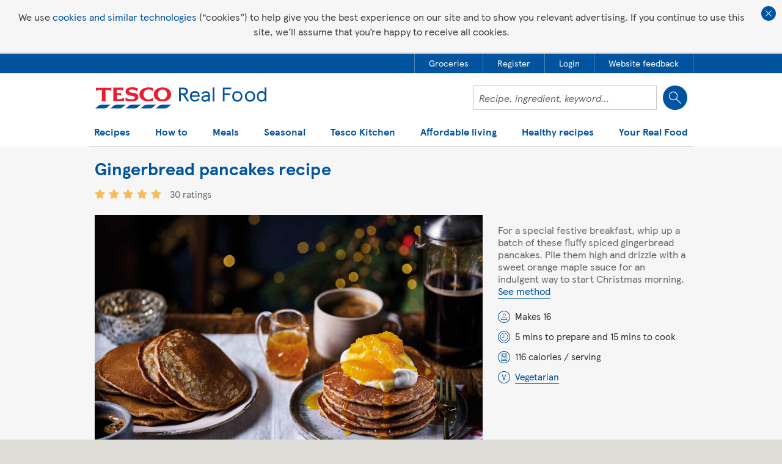

--- FILE ---
content_type: text/html
request_url: https://cdn.whisk.com/sdk/proxy.html?v=5.16.1
body_size: -103
content:
<!doctype html><html><head><meta charset="UTF-8"><meta name="robots" content="noindex"><meta http-equiv="X-UA-Compatible" content="ie=edge"><meta http-equiv="Content-Security-Policy" content="default-src 'self'; connect-src 'self' *.whisk.com *.whisk-dev.com https://sentry.io ; script-src 'self' *.whisk.com *.whisk-dev.com"><title></title></head><body><script src="https://cdn.whisk.com/sdk/proxy.js?v=34aad4e426608a94741f"></script></body></html>

--- FILE ---
content_type: text/html; charset=utf-8
request_url: https://www.google.com/recaptcha/api2/aframe
body_size: 151
content:
<!DOCTYPE HTML><html><head><meta http-equiv="content-type" content="text/html; charset=UTF-8"></head><body><script nonce="4mPi368gJ136-vDq5lU0Ow">/** Anti-fraud and anti-abuse applications only. See google.com/recaptcha */ try{var clients={'sodar':'https://pagead2.googlesyndication.com/pagead/sodar?'};window.addEventListener("message",function(a){try{if(a.source===window.parent){var b=JSON.parse(a.data);var c=clients[b['id']];if(c){var d=document.createElement('img');d.src=c+b['params']+'&rc='+(localStorage.getItem("rc::a")?sessionStorage.getItem("rc::b"):"");window.document.body.appendChild(d);sessionStorage.setItem("rc::e",parseInt(sessionStorage.getItem("rc::e")||0)+1);localStorage.setItem("rc::h",'1769960791649');}}}catch(b){}});window.parent.postMessage("_grecaptcha_ready", "*");}catch(b){}</script></body></html>

--- FILE ---
content_type: text/css
request_url: https://realfood.tesco.com/styles/global-style.min.css?zi9zxwdxqrhesqwq8ih7vkeapymdpzphe7xxuori
body_size: 27046
content:
.btn,.button,.table,button,table{box-sizing:border-box}.table,img,table{max-width:100%}.header-search-overlay,.sbsPopup,.searchTabs fieldset,.stepByStepPopup,.tesco-button,.trfToolbarHint{behavior:url(/javascript/PIE.htc)}a,abbr,acronym,address,applet,article,aside,audio,b,big,blockquote,body,canvas,caption,center,cite,code,dd,del,details,dfn,div,dl,dt,em,embed,fieldset,figcaption,figure,footer,form,h1,h2,h3,h4,h5,h6,header,hgroup,html,i,iframe,img,ins,kbd,label,legend,li,mark,menu,nav,object,ol,output,p,pre,q,ruby,s,samp,section,small,span,strike,strong,sub,summary,sup,table,tbody,td,tfoot,th,thead,time,tr,tt,u,ul,var,video{margin:0;padding:0;border:0;font:inherit;vertical-align:baseline}a,b,h1,h2,h3,h4,h5,h6,strong{font-weight:700}body,button,input,select{-webkit-font-smoothing:antialiased}li,ol,ul{list-style:none}.recipe-detail-method ol,.section-recipe-collections ol li{list-style:decimal;font-size:18px}article,aside,details,figcaption,figure,footer,header,hgroup,menu,nav,section{display:block}blockquote,q{quotes:none;content:'';content:none}blockquote:after,blockquote:before,q:after,q:before{content:'';content:none}.table,table{height:100%;width:100%;-moz-box-sizing:border-box;-webkit-box-sizing:border-box;border-spacing:0;float:none}.combined-input>*,.img-left{float:left}.table{display:table}.table>div{display:table-row}.hidden{display:none!important}.clearfix:after{content:"";display:table;clear:both}.container:after,.flyout-content:before,.middot:before{content:''}.text-left{text-align:left}.text-right{text-align:right}.btn,.button,.text-center,blockquote,button{text-align:center}.text-upper{text-transform:uppercase}.clear{clear:both}.text-center img,.text-left img,.text-right img{display:inline}.inline-list li,.middot:before{display:inline-block}.img-left{padding-right:30px;padding-bottom:20px}.img-right{float:right;padding-left:30px;padding-bottom:20px}.middot:before{font-family:Arial,sans-serif;width:4px;height:4px;background:#53504E;position:relative;top:-2px;border-radius:100%;margin:0 10px}.btn,body{font-family:Tesco,Arial,sans-serif}.inline-list{padding-bottom:0;line-height:1}iframe,img{display:block}.visually-hidden{position:absolute;overflow:hidden;white-space:nowrap;border:0;height:1px;width:1px;clip:rect 0,0,0,0}.btn-group,.combined-input,sup{position:relative}.container .container,.img-full,img{height:auto}::selection{color:#fff;background-color:#00569e}body{-webkit-text-size-adjust:100%;-ms-text-size-adjust:100%;line-height:1;color:#312F2E;background:#DFDDD8}a{color:inherit;text-decoration:none;cursor:pointer}a *{cursor:pointer}em{font-style:italic}small{font-size:80%}blockquote{color:#53504e;margin-bottom:25px;font-size:20px;line-height:1.3}sub,sup{font-size:65%;padding-left:1px;padding-right:1px}sup{vertical-align:super;top:-.2em}sub{vertical-align:sub;bottom:-.2em}h1{font-size:38px;padding-bottom:25px}h2,h3,h4,h5,h6{padding-bottom:15px}h2{font-size:32px}h3{font-size:24px}h4{font-size:22px}h5{font-size:20px}h6,p,ul{font-size:16px}h1,h2,h3,h4,h5,h6{color:#00569e;line-height:1.2}p{margin-bottom:12px}p,ul{line-height:22px;color:#404040;padding-bottom:30px}p.customer-recipe-disclamier{color:#989390;font-size:13px;line-height:17px}article p,p.lead{font-size:18px}article h3,article h4,article h5,article h6{font-weight:400}.breadcrumb,.btn,.flyout-content,.star-rating,.tabs-list-tab,label.lead{font-weight:700}.icon-inset{padding-left:5%}.icon-inset i{margin-left:-5%;padding-left:0;padding-right:0}.img-full{width:100%}@font-face{font-family:Tesco;src:url(../fonts/hinted/tesco-webfont-hinted.eot);src:url(../fonts/hinted/tesco-webfont-hinted.eot?#iefix) format("embedded-opentype"),url(../fonts/hinted/tesco-webfont-hinted.woff) format("woff"),url(../fonts/hinted/tesco-webfont-hinted.ttf) format("truetype"),url(../fonts/tesco-webfont.svg) format("svg");font-weight:400;font-style:normal}@font-face{font-family:Tesco;src:url(../fonts/hinted/tescob-webfont-hinted.eot);src:url(../fonts/hinted/tescob-webfont-hinted.eot?#iefix) format("embedded-opentype"),url(../fonts/hinted/tescob-webfont-hinted.woff) format("woff"),url(../fonts/hinted/tescob-webfont-hinted.ttf) format("truetype"),url(../fonts/tescob-webfont.svg) format("svg");font-style:normal;font-weight:700}@font-face{font-family:Tesco;src:url(../fonts/hinted/tescoi-webfont-hinted.eot);src:url(../fonts/hinted/tescoi-webfont-hinted.eot?#iefix) format("embedded-opentype"),url(../fonts/hinted/tescoi-webfont-hinted.woff) format("woff"),url(../fonts/hinted/tescoi-webfont-hinted.ttf) format("truetype"),url(../fonts/tescoi-webfont.svg) format("svg");font-style:italic;font-weight:400}.btn{display:inline-block;-moz-box-sizing:border-box;-webkit-box-sizing:border-box;-ms-box-sizing:border-box;font-size:15px;line-height:1;cursor:pointer;border-radius:3px;background:#00569E;color:#fff;padding:9px 15px;margin-bottom:20px;zoom:1}.btn-control,.btn-full{display:block}.btn.hover,.btn.selected,.btn:hover{color:#fff;background:#00447D}.btn,.btn.hover,.btn.selected,.btn:hover{transition:.2s .2s linear 0s;-moz-transition:.2s .2s linear 0s;-webkit-transition:.2s .2s linear 0s;-ms-transition:.2s .2s linear 0s}.btn-link{color:#00569E;background:#fff}.btn-info{color:#7C6991;background:#EBE9EF}.btn-info.hover,.btn-info.selected,.btn-info:hover{color:#FFF;background:#7C6991}.btn-reveal{color:#FFF;background:#9E90AD}.btn-reveal.hover,.btn-reveal.selected,.btn-reveal:hover{color:#fff;background:#7C6991}.btn-meal-plan{background:#DEF5F4;color:#23BDB3}.btn-meal-plan.btn-confirm,.btn-meal-plan.hover,.btn-meal-plan.selected,.btn-meal-plan:hover{color:#FFF;background:#23BDB3}.btn-confirm,.btn-social{color:#FFF;background:#7C6991}.btn-social{width:34px;height:34px;border-radius:100%;padding:0;font-size:20px}.button,.button:focus,.button:hover,button,button:focus,button:hover{color:#fff;background-color:#00569e}.btn-social i{padding:0;line-height:34px}.btn-social+.btn-social{margin-left:12px}.btn-sml{font-family:Arial,sans-serif;font-size:12px;padding:7px 10px}.btn-lrg{font-size:22px;padding:12px 24px;margin-bottom:30px}.btn-control{border-radius:0}.btn-group{display:inline-block}.btn-group .btn{border-radius:0;-moz-box-sizing:0;-webkit-border-radius:0;-ms-border-radius:0}.btn-group .btn:first-child{border-right:1px dashed #fff;border-radius:3px 0 0 3px}.btn-group .btn:last-child{border-radius:0 3px 3px 0}.button,button{border:none;width:100%;outline:0;cursor:pointer;display:block;border-radius:3px;-webkit-border-radius:3px;-ms-border-radius:3px;padding:9px 15px;font-size:15px;line-height:1;-moz-box-sizing:border-box;-webkit-box-sizing:border-box;-ms-box-sizing:border-box;transition:all ease-in .2s 0s;-moz-transition:all ease-in .2s 0s;-webkit-transition:all ease-in .2s 0s;-ms-transition:all ease-in .2s 0s}button,input,label,select{font-size:13px;font-family:Arial,sans-serif}.button>i,button>i{margin-left:4px;bottom:2px}@media screen and (min-width:768px){.btn,.button,button{width:auto;display:inline-block}}label{margin-right:10px;padding-bottom:5px}button,input,select{margin:0;border-radius:3px;border:0;line-height:15px;font-weight:700;box-sizing:border-box;-moz-box-sizing:border-box;-webkit-box-sizing:border-box;-ms-box-sizing:border-box}input[type=tel],input[type=text],input[type=email],select{border:1px solid #CCCBC8}select{height:33px;margin-bottom:20px}button,input[type=tel],input[type=button],input[type=text],input[type=email]{padding:8px}input[type=submit]{padding:9px 8px;vertical-align:top}input[type=checkbox],input[type=radio]{margin-right:5px}input:focus{outline:0}.combined-input input:first-child{border-top-right-radius:0;border-bottom-right-radius:0}.table,.table>div{float:none}.combined-input .btn,.combined-input button{position:absolute;right:0;top:0;border-top-left-radius:0;border-bottom-left-radius:0}@media screen and (max-width:640px){.visible-mobile{display:block!important;opacity:1;-ms-filter:"progid:DXImageTransform.Microsoft.Alpha(Opacity=100)";filter:alpha(opacity=100)}.hidden-mobile{display:none!important}}.table>div>div{display:table-cell;vertical-align:middle;float:none}@media screen and (max-width:640px){.table,.table>div,.table>div>div{float:none;width:100%;display:block}}.container{max-width:989px;padding:0 10px;width:986px;margin:0 auto;position:relative;height:100%}.container:after{display:table;clear:both}.container .container{margin-left:-10px;margin-right:-10px;padding:0;width:auto}.container .last,[class*=grid-] .container .last{clear:both}.grid-1,.grid-10,.grid-11,.grid-12,.grid-2,.grid-3,.grid-4,.grid-5,.grid-6,.grid-7,.grid-8,.grid-9{box-sizing:border-box;-moz-box-sizing:border-box;-webkit-box-sizing:border-box;-ms-box-sizing:border-box;float:left;padding:0 10px}.grid-1{width:8.33%}.grid-2{width:16.66%}.grid-3{width:25%}.grid-4{width:33.33%}.grid-5{width:41.66%}.grid-6{width:50%}.grid-7{width:58.33%}.grid-8{width:66.66%}.grid-9{width:75%}.grid-10{width:83.33%}.grid-11{width:91.66%}.grid-12{width:100%}.offset-1{margin-left:8.33%}.offset-2{margin-left:16.66%}.offset-3{margin-left:25%}.offset-4{margin-left:33.33%}.offset-5{margin-left:41.66%}.offset-6{margin-left:50%}.offset-7{margin-left:58.33%}.offset-8{margin-left:66.66%}.offset-9{margin-left:75%}.offset-10{margin-left:83.33%}.offset-11{margin-left:91.66%}.offset-12{margin-left:100%}.grid-8.fixed-content{position:static;width:656px;margin-right:330px;float:left}.grid-4.fixed-sidebar{position:absolute;right:10px;top:0;width:330px}@media screen and (max-width:640px){.grid-1,.grid-10,.grid-11,.grid-12,.grid-2,.grid-3,.grid-4,.grid-5,.grid-6,.grid-7,.grid-8,.grid-9{width:100%;float:none;margin-left:0}.grid-4.fixed-sidebar,.grid-8.fixed-content{width:100%;position:static;margin-right:0}}.dropdown-list,.flyout,.tabs-list{position:absolute}.dropdown-menu{display:inline-block;margin-bottom:0}.dropdown-menu .dropdown-menu-toggle{border-top-right-radius:3px;border-bottom-right-radius:3px}.dropdown-menu .btn{margin-bottom:20px}.dropdown-menu.active .btn{border-bottom-left-radius:0;border-bottom-right-radius:0}.dropdown-list{display:none;border-bottom-left-radius:3px;border-bottom-right-radius:3px;border-left:1px solid #CCCBC8;border-right:1px solid #CCCBC8;border-bottom:1px solid #CCCBC8;background:#FFF;padding-bottom:0;margin-left:-1px;margin-right:-1px;font-size:15px;top:100%;width:100%;z-index:10;margin-top:-20px;left:0}.dropdown-list.active{display:block}.dropdown-list-item{padding:5px 8px;cursor:pointer}.dropdown-list-item:hover{background:#F1F1F1}.tabs-list{bottom:20px}.tabs-list-tab{cursor:pointer;border-top-left-radius:3px;border-top-right-radius:3px;padding:15px 20px;color:#7C6991}.tabs-list-tab.hover,.tabs-list-tab:hover{background:#E4DBD1}.tabs-list-tab.active{background:#DED9E3}.tabs-list-tab,.tabs-list-tab.active,.tabs-list-tab:hover{@inlclude transition(.2s);}.flyout{opacity:0;-ms-filter:"progid:DXImageTransform.Microsoft.Alpha(Opacity=0)";filter:alpha(opacity=0);overflow:hidden;text-align:left;z-index:1000}.flyout.active{opacity:1;-ms-filter:"progid:DXImageTransform.Microsoft.Alpha(Opacity=100)";filter:alpha(opacity=100)}.flyout-content{width:284px;display:none;font-family:Arial,sans-serif;font-size:13px;color:#7C6991;padding:15px 20px 0;background:#EBE9EF;border-radius:3px;overflow:hidden}.flyout-content:before{display:none;width:0;height:0;position:absolute}.flyout .flyout-content,.flyout .flyout-content:before{display:block}.star-rating-large .star-rating-visual .star-rating-0,.star-rating-visual .star-rating-0{display:none}.flyout,.flyout.active{transition:opacity .3s .2s linear 0s;-moz-transition:opacity .3s .2s linear 0s;-webkit-transition:opacity .3s .2s linear 0s;-ms-transition:opacity .3s .2s linear 0s}.flyout-btm .flyout-content{margin-top:10px}.flyout-btm .flyout-content:before{border-left:9px solid transparent;border-bottom:10px solid #EBE9EF;border-right:9px solid transparent;top:0;left:22px}.flyout-btm .flyout-meal-plan.flyout-content:before{border-bottom-color:#DEF5F4}.flyout-right .flyout-content{margin-left:10px}.flyout-right .flyout-content:before{border-top:9px solid transparent;border-bottom:9px solid transparent;border-right:10px solid #EBE9EF;left:0;top:22px}.flyout-right .flyout-meal-plan.flyout-content:before{border-right-color:#DEF5F4}.flyout-btm.flyout-rtl .flyout-content:before{left:auto;right:22px}.flyout-meal-plan.flyout-content{background:#DEF5F4;color:#23BDB3}.breadcrumb,.breadcrumb-crumb a{color:#979290}.flyout-divider{border:0;margin:0 -20px 20px;border-bottom:1px dashed;clear:both}.flyout-heading{font-size:20px;padding-bottom:15px}.flyout-label{line-height:1.3;float:left;width:50%;padding-bottom:5px}.flyout .btn{margin-bottom:15px}.comment-count,.star-rating{font-size:13px;margin-bottom:20px;line-height:18px}.breadcrumb{padding-top:6px;font-family:Arial,sans-serif;font-size:13px;overflow:hidden}.breadcrumb-crumb{float:left;padding-bottom:15px}.breadcrumb-crumb i{padding-left:10px;padding-right:10px}.breadcrumb-crumb-ingredient{color:#00569E}.star-rating{color:#979290;padding-right:15px}.star-rating-visual,.star-rating-visual .star-rating-rating{float:left;height:16px;background:url(../images/2014/icons/star-rating.png) no-repeat}.star-rating-visual{width:86px;position:relative;background-position:bottom left;margin-right:4px}.star-rating-visual .star-rating-rating{position:absolute;background-position:top left}.star-rating-visual .star-rating-1{width:16px}.star-rating-visual .star-rating-2{width:34px}.star-rating-visual .star-rating-3{width:52px}.star-rating-visual .star-rating-4{width:70px}.star-rating-visual .star-rating-5{width:86px}.star-rating-count{position:relative;top:1px}.star-rating-large{padding-right:30px;font-weight:400;font-family:Arial,sans-serif;color:#53504E}.star-rating-large .star-rating-visual,.star-rating-large .star-rating-visual .star-rating-rating{height:25px;background-image:url(../images/2014/icons/star-rating-large.png)}.star-rating-large .star-rating-visual{width:134px;margin-right:10px}.star-rating-large .star-rating-count{top:8px}.star-rating-large .star-rating-visual .star-rating-1{width:25px}.star-rating-large .star-rating-visual .star-rating-2{width:54px}.star-rating-large .star-rating-visual .star-rating-3{width:80px}.star-rating-large .star-rating-visual .star-rating-4{width:108px}.star-rating-large .star-rating-visual .star-rating-5{width:134px}.comment-count{float:left;color:#979290;font-weight:700}.comment-count i{color:#CCCBC8}.comment-count a{position:relative;top:1px}.comment-count-large{color:#53504E;font-weight:400;line-height:30px}.comment-count-large i{font-size:20px}.comment-count.active{display:block}.author{overflow:hidden;padding-bottom:20px}.author-visual{width:64px;height:64px;border-radius:100%;float:left}.author-authored{padding-top:5px;line-height:1.2;font-size:16px;margin-left:80px}.author-authored-when{color:#CCCBC8}.author-method{padding-right:20px;border-color:#D9D3CC;border-style:solid;border-right-width:1px;border-bottom-width:1px}.search-results .recipe-list-item .recipe-list-item-visual img{height:149px!important}.search-results-oh-dear .recipe-list-item .recipe-list-item-visual img{height:auto!important}.search-results .recipe-list-item.recipe-list-item-popup .recipe-list-item-visual img{height:204px!important}.recipe-list-item{padding-bottom:20px;position:relative}.recipe-list-item-visual{margin-bottom:10px;position:relative;display:block;width:100%}.recipe-list-item-visual img{width:100%;height:auto}.recipe-list-item-title{margin-bottom:10px;font-size:16px;line-height:1.3}.recipe-list-item-description{font-size:13px;font-family:Arial,sans-serif;line-height:1.3;padding-bottom:20px}.recipe-list-item.active{z-index:10}.recipe-list-item-detailed{overflow:hidden;border-bottom:1px solid #DDD;padding-bottom:10px;margin-bottom:20px}.recipe-list-item-detailed .recipe-list-item-visual{max-width:227px;width:50%;float:left;margin-right:20px}.recipe-list-item-popup{position:absolute;padding:15px 15px 0;background:#fff;border-radius:3px;z-index:100;box-shadow:0 0 25px rgba(0,0,0,.15);margin-left:-134px;left:50%;top:-40px;width:268px;box-sizing:border-box;-moz-box-sizing:border-box;-webkit-box-sizing:border-box}.recipe-list-item-popup .recipe-list-item-visual{width:100%}.recipe-list-item-popup .recipe-list-item-title{font-size:19px;line-height:1.3}.recipe-list-item-popup .recipe-list-item-description{font-size:15px}.recipe-list-item-popup .flyout{position:relative;float:left;width:340px;margin-left:-15px;margin-right:-15px;margin-top:-10px}.recipe-list-item-popup .flyout-content{border-top-left-radius:0;border-top-right-radius:0}.recipe-list-item-popup.share{padding-bottom:75px}.recipe-list-item-controls .btn{margin-bottom:15px;margin-left:12px}.recipe-list-item-controls .btn:first-child{margin-left:0}.recipe-list-item .comment-count{display:none}.recipe-list-item.customer-recipe img{height:149px}.recipe-list-item.customer-recipe .recipe-list-item-popup img{height:206px}.recipe-list-item.customer-recipe .recipe-list-item-visual:before{content:'Customer recipe';width:60%;position:absolute;bottom:0;z-index:1;height:14px;font-size:14px;padding:8px 12px;color:#fff;font-weight:700;background:url(/images/2014/recipe-list-item/overlay-customer-recipe.png) -130px bottom no-repeat}.recipe-list-item.new-recipe .recipe-list-item-visual:before{content:'New recipe';width:100%;position:absolute;bottom:0;z-index:1;height:14px;font-size:14px;padding:8px 12px;color:#fff;font-weight:700;background:url(/images/2014/recipe-list-item/overlay-new-recipe.png) -130px bottom no-repeat}.recipe-list-item.recipevideos .recipe-list-item-visual:before,.recipe-list-item.video .recipe-list-item-visual:before{content:'\f204';display:inline-block;font-family:TRFIcon;width:auto;line-height:1;padding:12px;position:absolute;bottom:0;z-index:1;color:#fff;font-weight:700;background:#ffd900;background:rgba(255,217,0,.8)}.gda-widget .gda-values-list:after,.mega-menu-arrow:before,.recipe-tool-gda-alt:before,.site-login-prompt:after{content:''}.recipe-meta{font-family:Arial,sans-serif;font-size:13px;color:#53504E;overflow:hidden}.recipe-meta-tag{padding-right:20px;padding-bottom:15px}.recipe-meta-sml{padding-top:10px;font-weight:700;color:#979290;font-size:11px;margin-bottom:20px;border-bottom:1px solid #979290;border-top:1px solid #979290}.recipe-meta-sml .recipe-meta-tag{padding-right:10px;padding-bottom:10px}.recipe-ingredient-cta{text-align:center}.recipe-ingredient-cta a{font-size:18px;padding-bottom:20px;display:inline-block}.recipe-ingredient-cta .recipe-ingredient-cta-visual{padding-bottom:0;margin-left:5%;margin-right:5%}.get-recipe-detail{padding-top:20px;padding-bottom:40px;cursor:pointer}.get-recipe-detail div{padding-left:10px;font-weight:700;line-height:1.3;display:table-cell;vertical-align:middle}.get-recipe-detail div:first-child{width:64px;height:64px;border-radius:100%;padding:0;opacity:1;text-align:center}.get-recipe-detail div:first-child i{color:#FFF}.get-recipe-detail div:first-child,.get-recipe-detail div:first-child:hover{transition:.2s .2s linear 0s;-moz-transition:.2s .2s linear 0s;-webkit-transition:.2s .2s linear 0s;-ms-transition:.2s .2s linear 0s}.get-recipe-detail div:first-child.hover,.get-recipe-detail div:first-child:hover{opacity:.8;-ms-filter:"progid:DXImageTransform.Microsoft.Alpha(Opacity=80)";filter:alpha(opacity=80)}.get-recipe-detail-by-text div:first-child{background:#E74C39}.get-recipe-detail-by-email div:first-child{background:#A9AD00}.get-recipe-detail-by-print div:first-child{background:#F7B234}.ways-to-shop{background:#F6F6F6;padding:20px 20px 0;margin-bottom:20px}.ways-to-shop h2,.ways-to-shop h5{padding-bottom:10px}.ways-to-shop-way-heading{padding-bottom:10px;font-size:16px}.ways-to-shop-way>div>div:first-child i{color:#CCCBC8}.ways-to-shop-way{font-size:14px;line-height:1.3;padding-bottom:20px}.ways-to-shop-way div{box-sizing:border-box;-moz-box-sizing:border-box;-webkit-box-sizing:border-box}.ways-to-shop-way>div div:first-child{width:100px;padding-right:10px}.ways-to-shop-way hr{height:1px;border:0;background:#94B6D3}.ways-to-shop-way.ways-to-shop-way-divider{font-size:18px;color:#7F7F7E;overflow:hidden;padding-bottom:10px}.ways-to-shop-way.ways-to-shop-way-divider div{width:100%}.ways-to-shop-way.ways-to-shop-way-divider hr{float:right;width:135px}.ways-to-shop-way.ways-to-shop-way-divider hr:first-child{width:95px;float:left;margin-right:5px}.ways-to-shop.ways-to-shop-horizontal{overflow:hidden}.ways-to-shop.ways-to-shop-horizontal>div{width:33.33%;float:left}.ways-to-shop.ways-to-shop-horizontal .btn{margin-bottom:0}.ways-to-shop.ways-to-shop-horizontal .ways-to-shop-way>div>div{width:66.66%}.ways-to-shop.ways-to-shop-horizontal .ways-to-shop-way>div>div:first-child{width:33.33%}.ways-to-shop.ways-to-shop-horizontal .ways-to-shop-way>div>div div:first-child{width:auto;padding-right:20px}.recipe-involvement-controls{position:absolute;left:-55px}.recipe-involvement-control{position:relative}.recipe-involvement-controls-control{box-sizing:border-box;-moz-box-sizing:border-box;-webkit-box-sizing:border-box;padding:10px 0;cursor:pointer;width:65px;height:65px;margin-bottom:1px;font-size:10px;font-family:Arial,sans-serf;font-weight:700;text-align:center;text-transform:uppercase;position:relative}.recipe-involvement-controls-control>i{display:block;padding:0 0 5px}.recipe-involvement-controls-control .btn{text-transform:none}.flyout .btn-confirm{float:right;margin-top:2px}.flyout input[type=text],.flyout select{width:75%}.flyout input[type=text]+.btn-confirm,.flyout select+.btn-confirm{margin-top:0}.share-widget{z-index:100;display:inline-block}.share-widget .btn{margin-bottom:10px}.share-widget~div{margin-left:10px!important;vertical-align:middle!important;line-height:0!important}.social-icons{padding:10px 10px 0}.social-icons i{padding:0 5px;color:#7D6A92}.rate-recipe-star{cursor:pointer;float:left;font-size:33px;margin-bottom:15px;color:#D5CFDC;margin-right:5px}.rate-recipe-star.hover,.rate-recipe-star.selected{color:#FFB937}.range-filter-values{overflow:hidden;margin-bottom:10px}.range-filter-values span{display:block;float:right;font-size:13px}.range-filter-values span:first-child{float:left}.ui-slider-horizontal{margin:10px 10px 20px;height:4px;background:#e0e0e0}.ui-slider-horizontal .ui-slider-range{background:#CBCCC8}.ui-slider-horizontal .ui-slider-handle{width:16px;height:21px;background:#00569E;border-top-left-radius:2px;border-top-right-radius:2px;cursor:pointer;top:-10px;outline:0}.ui-slider-horizontal .ui-slider-handle:after{content:'';width:0;height:0;border-left:8px solid transparent;border-right:8px solid transparent;border-top:4px solid #00569E;position:relative;top:21px;display:block;outline:0}.search-results-paging{text-align:center;font-family:Arial,sans-serif}.search-results-paging-item{padding:14px 17px;display:inline-block;background:#EBE9EF;font-size:13px;line-height:13px;font-weight:700;color:#7C6991;cursor:pointer;margin:0 5px 20px}.gda-metric,.gda-widget{margin-bottom:20px}.search-results-paging-item.disabled{color:#CAC3D3}.search-results-paging-item.selected{color:#FFF;background:#7C6991}.gda-metric{width:38px;height:42px;padding-top:10px;font-size:11px;font-family:Arial,sans-serif;text-align:center}.gda-metric-name{font-size:8px;padding-bottom:2px}.gda-metric-amount{padding-bottom:10px}.gda-metric.gda-metric-calories{background:url(/images/2014/gda-calories.png)}.gda-metric.gda-metric-sugar{background:url(/images/2014/gda-sugar.png)}.gda-metric.gda-metric-fat{background:url(/images/2014/gda-fat.png)}.gda-metric.gda-metric-saturates{background:url(/images/2014/gda-saturates.png)}.gda-metric.gda-metric-salt{background:url(/images/2014/gda-salt.png)}.recipe-tool-gda-alt{position:relative}.recipe-tool-gda-alt:before{border-right:10px solid #EBE9EF;border-top:90px solid transparent;position:absolute;left:-30px;top:-54px;border-bottom:90px solid transparent}.recipe-tool-gda-alt .gda-metric{font-family:Tesco,Arial,sans-serif;width:37px;height:46px;font-weight:700;font-size:12px;margin-left:-4px;-webkit-font-smoothing:auto}.account-menu-login,.account-menu-login a{font-family:Arial,sans-serif;font-weight:400}.recipe-tool-gda-alt li:first-child .gda-metric{margin-left:1px}.recipe-tool-gda-alt li:last-child{margin-left:10px}.recipe-tool-gda-alt .gda-metric-name{font-size:9px;padding-bottom:1px}.recipe-tool-gda-alt .gda-metric-name span{font-size:9px;letter-spacing:-1px;line-height:9px}.recipe-tool-gda-alt .gda-metric-amount{font-size:13px;padding-bottom:6px}.recipe-tool-gda-alt .gda-metric-percentage span{font-size:10px}.recipe-tool-gda-alt .gda-metric-calories .gda-metric-amount{font-size:8px;line-height:8px;padding-bottom:3px}.gda-widget .gda-values-list{padding-bottom:12px}.gda-widget .gda-values-list:after{display:table;clear:both}.gda-widget .gda-values-list li{color:#000;position:relative;line-height:1;text-align:center;float:left;width:48px;height:68px;margin-right:3px;background-repeat:no-repeat;background-position:0 0;background-image:url(/images/2014/gda/gda-sprite.png)}.advert,.advert iframe,.advert img{margin:0 auto}.gda-widget .gda-values-list li .heading{display:block;font-size:10px;padding-top:7px}.gda-widget .gda-values-list li .value{display:block;font-size:17px;padding-top:6px;font-weight:700}.gda-widget .gda-values-list li .percentage{display:block;font-size:15px;position:absolute;bottom:-1px;width:50px;text-align:center;font-weight:700}.gda-widget .gda-values-list li .kj{padding-top:4px}.gda-widget .gda-values-list li .kcal,.gda-widget .gda-values-list li .kj{display:block;font-weight:700;font-size:11px}.gda-widget .gda-values-list li.low{background-position:-144px 0}.gda-widget .gda-values-list li.medium{background-position:-48px 0}.gda-widget .gda-values-list li.high{background-position:-96px 0}.gda-widget .gda-reference{font-size:13px;line-height:1.2;color:#666;padding-bottom:20px}.advert{background-color:#fff;padding:10px 0}.advert-mpu{width:300px}.advert-skyscraper{width:160px}body>form>header{background:#fff;border-bottom:5px solid #6EA6DF;margin:0 auto!important;float:none!important;padding-top:60px!important;position:relative;z-index:11;height:120px}body>form>header nav{position:absolute;bottom:0}body>form>header nav>ul{padding-bottom:0;margin-bottom:-5px;overflow:hidden}body>form>header nav>ul>li{float:left;text-align:center;font-size:15px;line-height:15px;color:#00539F;margin-right:3px;background:#F2F1F1;border:5px solid #F2F1F1;border-bottom:0}body>form>header nav>ul>li,body>form>header nav>ul>li:hover{transition:.2s;-moz-transition:.2s;-webkit-transition:.2s}body>form>header nav>ul>li:hover{background-color:#F7F7F7;border-color:#F7F7F7}body>form>header nav>ul>li.active,body>form>header nav>ul>li.active:hover{border-color:#6EA6DF;background:#FFF}body>form>header nav>ul>li:last-child{margin-right:0}body>form>header nav>ul>li.active{padding-bottom:5px}body>form>header nav>ul>li.valentines{border-left-color:#ffebf4;border-right-color:#ffebf4;border-top-color:#ffebf4;background-color:#ffebf4}body>form>header nav>ul>li.valentines.active{border-left-color:#6EA6DF;border-right-color:#6EA6DF;border-top-color:#6EA6DF;background-color:#FFF}body>form>header nav>ul>li.mothers-day{background:#ef64a4;border-color:#ef64a4}body>form>header nav>ul>li.mothers-day a{color:#fff!important}body>form>header nav>ul>li.mothers-day.active{border-color:#6EA6DF;background:#fff}.autocomplete-w1 .autocomplete,.site-search-course-selector.active .site-search-course-selected{border-bottom:1px solid #CCCBC8}body>form>header nav>ul>li.mothers-day.active a{color:#ef64a4!important}body>form>header nav>ul>li a{padding:6px 8px 10px;display:block;color:#00539F!important}body>form>header nav>ul>li.menu-link-xmas a{color:#9d1828!important}body>form>header nav .nav-external{background-image:url(../images/2014/legacy/external.png);background-repeat:no-repeat;background-position:right center;padding-right:18px}#header-branding{width:auto;margin-bottom:20px}.account-menu{position:absolute;z-index:10;top:-40px;right:20px}.account-menu li img{display:inline}.account-menu-login{float:right;color:#555;border-right:1px solid #176FC1;margin-right:5px;padding-right:5px;line-height:1;font-size:13px}.account-menu-login a{color:#176fc1;font-size:13px;display:inline}.account-menu-login a:hover{text-decoration:underline}.account-menu-login:first-child{border-right:0}.account-menu-login-facebook a{color:grey;display:inline}.autocomplete-w1 .autocomplete{background:#FFF;border-left:1px solid #CCCBC8;border-right:1px solid #CCCBC8;padding:5px;margin-top:2px;width:328px!important;border-bottom-left-radius:3px;border-bottom-right-radius:3px}.autocomplete-w1 .autocomplete>div{padding:5px 8px;line-height:1.3;cursor:pointer}.autocomplete-w1 .autocomplete>.selected{background-color:#F1F1F1}.ie7 .site-search input[type=text]{width:300px}.site-search{font-family:Arial,sans-serif;font-size:13px;color:#979290;z-index:10;margin-left:11px}.site-search input{padding:12px;color:#979290;height:41px}.site-search input[type=text]{font-weight:400;width:340px}.site-search input[type=button],.site-search input[type=submit]{background:url([data-uri]);background:-moz-linear-gradient(top,#fff 0,#EDECEC 100%);background:-webkit-gradient(linear,left top,left bottom,color-stop(0,#fff),color-stop(100%,#EDECEC));background:-webkit-linear-gradient(top,#fff 0,#EDECEC 100%);background:-o-linear-gradient(top,#fff 0,#EDECEC 100%);background:-ms-linear-gradient(top,#fff 0,#EDECEC 100%);background:linear-gradient(to bottom,#fff 0,#EDECEC 100%);filter:progid:DXImageTransform.Microsoft.gradient( startColorstr='#ffffff', endColorstr='#EDECEC', GradientType=0 );border:1px solid #CCCBC8;color:#00569E;box-shadow:inset 0 0 0 1px #FFF;margin-right:0;font-size:13px;line-height:15px;padding-left:15px;padding-right:15px}.site-search-course-selector{position:relative;display:inline-block;cursor:pointer}.site-search-course-selector-selected{position:relative;z-index:10;padding:13px 10px;line-height:1;width:122px;border-top:1px solid #CCCBC8;border-bottom:1px solid #CCCBC8}.site-search-course-selector .dropdown-list{position:absolute;margin-left:-340px;margin-right:-1px;width:451px;padding:15px;margin-top:0}.site-search-course-selector .dropdown-list-item{font-size:13px;cursor:pointer;width:33.33%;float:left;box-sizing:border-box;-moz-box-sizing:border-box;-webkit-box-sizing:border-box;-ms-box-sizing:border-box}.site-search-course-selector li.active{display:none}.site-search-course-selector .site-search-course-selected{padding-top:9px;padding-bottom:8px}.site-search-course-selector i{position:absolute;top:50%;margin-top:-7px;left:100%;margin-left:-20px}.site-search.active input[type=text]{border-bottom-left-radius:0}.mega-menu-container{position:absolute;width:1046px;margin-left:-40px;margin-right:-80px;top:35px;padding-top:20px;left:0;display:none;text-align:left}.recipe-mega-menu:hover .mega-menu-container{display:block}.mega-menu-visual{position:absolute;bottom:20px;left:25px;width:120px}.mega-menu,.mega-menu-visual img{width:100%}.mega-menu{border-radius:2px;border:2px solid #6AA4E0;box-shadow:0 0 22px rgba(0,0,0,.2);background:url(../Images/2014/megamenu-bg-line-fw.png) repeat-y;overflow:hidden;position:absolute;top:20px}.mega-menu-arrow{width:0;height:0;position:absolute;z-index:2;top:12px;left:135px;border-left:12px solid transparent;border-right:12px solid transparent;border-bottom:10px solid #6AA4E0}.mega-menu-arrow:before{position:absolute;top:3px;left:-10px;border-left:10px solid transparent;border-right:10px solid transparent;border-bottom:8px solid #DED9E3}.mega-menu-section{float:left;padding:40px 25px 0;width:38%;box-sizing:border-box;-moz-box-sizing:border-box;-webkit-box-sizing:border-box;-ms-box-sizing:border-box;background:#FFF;min-height:462px}.mega-menu-section.mega-menu-section-topic{background:#DED9E3;width:24%}.mega-menu-section.mega-menu-section-be-inspired,.mega-menu-section.mega-menu-section-inspiration{background:#F1F1F1}.mega-menu-section h4{color:#7C6991}.mega-menu-topics i{float:left;margin-top:2%}.mega-menu-topics span{display:block;margin-left:20px}.mega-menu-category,.mega-menu-section-title{font-weight:700;padding-bottom:20px;line-height:1;color:#312F2E}.mega-menu-section-title{font-size:24px}.mega-menu-category{text-transform:uppercase;font-size:13px;padding-top:8px}.mega-menu-section-topic h4{font-size:18px;font-weight:700;padding-bottom:20px}.mega-menu li a,.mega-menu-section-intro{font-family:Arial,sans-serif;font-size:13px}.mega-menu-section-intro{font-weight:700;padding-bottom:20px;line-height:1.3}.mega-menu-category-list{border-left:1px solid #DED9E3;padding-left:10px;float:left;width:33.33%;box-sizing:border-box;-moz-box-sizing:border-box;-webkit-box-sizing:border-box;padding-bottom:20px;min-height:190px}.mega-menu-category-list.last,.mega-menu-category-list:nth-child(4n+1){clear:both;border-left:0;padding-left:0}.mega-menu-category-list.last a,.mega-menu-category-list:nth-child(4n+1) a{margin-left:-5px}.mega-menu li a{display:block;color:#979290;padding-bottom:10px;font-weight:400;line-height:1.2}.mega-menu-category-list li a{padding:5px 20px 5px 5px;position:relative}.mega-menu-category-list li a:hover{background:#E2E2E2;color:#00539F}nav ul .baking,nav ul .baking.active,nav ul .baking.active:focus,nav ul .baking.active:hover{background-color:#1092c3}.mega-menu-category-list li i{display:none;position:absolute;top:50%;margin-top:-4px;right:0}.mega-menu-category-list li a:hover i{display:inline}.mega-menu strong{font-weight:700;color:#00539F}.mega-menu .mega-menu-topics strong,.mega-menu-topics i{color:#312F2E}nav ul .baking a,nav ul .baking:focus a,nav ul .baking:hover a,nav ul .xmas a,nav ul .xmas:focus a,nav ul .xmas:hover a{color:#fff!important}@media screen and (max-width:1080px){.mega-menu-container{margin-left:-40px;margin-right:-40px}}nav ul .baking{border-color:#1092c3;transition:none!important}nav ul .baking:focus,nav ul .baking:hover{background-color:#1092c3;border-color:#1092c3}nav ul .xmas,nav ul .xmas.active,nav ul .xmas.active:focus,nav ul .xmas.active:hover{background-color:#dc0800}nav ul .xmas{border-color:#dc0800;transition:none!important}nav ul .xmas:focus,nav ul .xmas:hover{background-color:#dc0800;border-color:#dc0800}.key-line{border-bottom:1px solid #D9D3CC;margin-bottom:15px}.key-line:after{content:"";display:table;clear:both}.key-colour{color:#00569E}.trf-icon-serving{color:#E74C39}.trf-icon-time{color:#7EA8AD}.trf-icon-calories{color:#832460}body>form>header{width:1080px}@media screen and (min-width:1081px){body>form>header{max-width:1426px;width:100%}}body>form>section{padding-top:10px;width:1080px;margin:0 auto;background:#fff}@media screen and (min-width:1081px){body>form>section{max-width:1426px;width:100%}}body>form>section a{color:#00569E}.section-alt h1 a,.section-alt li a,.section-tabs{color:#7C6991}body>form>section>footer,body>form>section>header,body>form>section>section{padding-bottom:10px}.section-breadcrumb,.section-tabs{padding-bottom:0}.section-tabs{background:#DED9E3;bottom:40px;position:relative;padding-top:20px}.section-alt{padding-top:30px;background:#F7F0E8;margin-bottom:30px}.section-alt-header,.section-header{padding-top:30px;padding-bottom:10px}.section-tabs-header{padding-bottom:40px}article{padding:10px 0 5px}.recipe-involvement-status{overflow:hidden}.recipe-involvement-status>div{float:left;margin-left:20px}.recipe-involvement-status>div:first-child{margin-left:0}.search-results{opacity:0;-ms-filter:"progid:DXImageTransform.Microsoft.Alpha(Opacity=0)";filter:alpha(opacity=0)}.search-results.loaded{opacity:1;-ms-filter:"progid:DXImageTransform.Microsoft.Alpha(Opacity=100)";filter:alpha(opacity=100)}.search-results,.search-results.loaded{transition:opacity .75s .2s linear 0s;-moz-transition:opacity .75s .2s linear 0s;-webkit-transition:opacity .75s .2s linear 0s;-ms-transition:opacity .75s .2s linear 0s}.search-results-count{text-align:center;display:block;padding-bottom:20px}.search-results-count .btn{margin-bottom:0}.search-results-information{padding:20px 20px 0;background:#F7F7F7;margin-bottom:20px}.search-results-active-filters{padding-bottom:0;min-height:48px}.search-results-active-filters .btn{margin-bottom:4px}.search-results-active-filters .btn:last-child{margin-bottom:20px}.search-results-meta{font-weight:400}.search-results-related{padding-top:10px;margin-bottom:30px}.search-results-related ul{margin-left:-10px;margin-right:-10px;overflow:hidden}.search-results-related li{padding-left:10px;padding-right:10px;width:33.33%;float:left;box-sizing:border-box;-moz-box-sizing:border-box;-webkit-box-sizing:border-box;-ms-box-sizing:border-box}.trf-search-loading{position:absolute;left:50%;margin-left:-100px;width:200px;top:40px;color:#9E90AD;text-align:center}.trf-search-loading img{display:inline}.trf-search-loading>div{padding-top:10px}.search-results-filter-collection,.search-results-filter-title,.search-results-filters{border-color:#C8C8C8;border-style:solid}.search-results-filters{border-left-width:1px;border-top-width:1px;border-right-width:1px}.search-results-filter-collection,.search-results-filter-title{border-bottom-width:1px;font-family:Arial,sans-serif;font-size:13px;color:#00569E}.search-results-filter-title{cursor:pointer;padding:10px;font-weight:700;background:url([data-uri]);background:-moz-linear-gradient(top,#fff 0,#f6f6f6 100%);background:-webkit-gradient(linear,left top,left bottom,color-stop(0,#fff),color-stop(100%,#f6f6f6));background:-webkit-linear-gradient(top,#fff 0,#f6f6f6 100%);background:-o-linear-gradient(top,#fff 0,#f6f6f6 100%);background:-ms-linear-gradient(top,#fff 0,#f6f6f6 100%);background:linear-gradient(to bottom,#fff 0,#f6f6f6 100%);filter:progid:DXImageTransform.Microsoft.gradient( startColorstr='#ffffff', endColorstr='#f6f6f6', GradientType=0 )}.search-results-filter-collection{padding:10px 10px 0;display:none;max-height:160px;overflow:auto}.customer-recipe .recipe-detail-header .fixed-content,.recipe-detail-get,.recipe-tool-unit-converter,.recipe-tools-controls{overflow:hidden}.search-results-filter-collection.active{display:block}.search-results-filter li{padding-bottom:10px;cursor:pointer;width:100%}.search-results-filter .btn{margin-bottom:0}.search-results-filter input[type=text]{margin-bottom:10px}.search-results-filter .search-results-meta{color:#979290}.mac .search-results-filter-collection{max-height:140px}.recipe-detail-header{margin-bottom:0;padding-bottom:0;background-color:#f6f6f6}.recipe-detail-header h1{padding-bottom:15px;color:#00539f}.recipe-detail-header img{float:left;width:100%;height:auto}.recipe-detail-header .btn-control{background-color:#f6f6f6;color:#00539f}.recipe-detail-header .btn-control.selected,.recipe-detail-header .btn-control:hover{background-color:#00539f;color:#fff}.recipe-detail-header .btn-control.selected i,.recipe-detail-header .btn-control:hover i{color:#f6f6f6}.recipe-detail-header .btn-control i{color:#00539f}.recipe-detail-header .recipe-involvement-controls{background-color:#f6f6f6}.recipe-detail-header .recipe-involvement-controls.selected,.recipe-detail-header .recipe-involvement-controls:hover{background-color:#00539f}.recipe-detail-header .recipe-involvement-controls.selected i,.recipe-detail-header .recipe-involvement-controls:hover i{color:#f6f6f6}.recipe-detail-header .recipe-involvement-controls i{color:#00539f}.flyout-content_recipe{color:#00539f;background-color:#f6f6f6}.flyout-content_recipe::before{border-right-color:#f6f6f6!important}.flyout-content_recipe .btn-confirm{background-color:#00539f}.customer-recipe .recipe-detail-header .fixed-content:after{content:'\f213';position:absolute;z-index:10;bottom:0;left:28px;font-family:TRFIcon;font-size:120px;color:#FFF}.customer-recipe .recipe-detail-header .fixed-content:before{content:'Customer recipe';width:100%;position:absolute;bottom:0;z-index:1;font-size:18px;padding:16px 12px 15px 120px;color:#fff;font-weight:700;left:20px;background:url(/images/2014/recipe-list-item/overlay-customer-recipe-lrg.png) bottom left no-repeat}.recipe-detail-method{padding-left:35px;padding-top:20px}.recipe-detail-method ol,.section-recipe-collections ol{padding-left:20px}.recipe-detail-method ol li,.section-recipe-collections ol li{padding-bottom:30px;line-height:22px}.recipe-detail-method ol li a,.recipe-detail-method ol li span,.section-recipe-collections ol li a,.section-recipe-collections ol li span{font-family:Tesco,Arial,sans-serif!important}.recipe-detail-content>.container>div[class*=grid]:last-child{background:#fff}.recipe-detail-ingredients,.recipe-detail-ingredients-noingredo{padding-top:20px;padding-left:7px;padding-right:7px}.recipe-detail-ingredients .trf-icon-seasonal{cursor:pointer;padding-left:5px;color:#76AC53;position:relative}.recipe-detail-ingredients .seasonal-tooltip{width:165px;height:28px;color:#fff;font-size:14px;line-height:28px;background:url(/images/icons/seasonal-tooltip.png) no-repeat;position:absolute;top:-6px;left:30px;padding:0 0 0 25px;display:none}.recipe-detail-ingredients .btn i{color:#00A7E8}.recipe-detail-ingredients .btn+img{margin-bottom:30px;width:auto;max-width:100%}.recipe-detail-comments{padding-bottom:20px}.recipe-detail-get,.recipe-detail-ingredients h2,.recipe-detail-ingredients-noingredo h2,.recipe-ingredients{padding-bottom:10px}.recipe-detail-get .get-recipe-detail{float:left;width:33.33%}.recipe-detail-content .fixed-sidebar,.recipe-detail-header .fixed-sidebar{right:20px;padding-left:15px;padding-right:15px}.article-method{padding-top:30px;padding-right:20px;border-color:#D9D3CC;border-style:solid;border-bottom-width:1px}.recipe-detail-ingredients h2,.recipe-detail-ingredients-noingredo h2,.recipe-ingredients li{line-height:1.3;font-size:16px;padding-bottom:10px}.recipe-detail-ingredients h2,.recipe-detail-ingredients-noingredo h2{padding-bottom:0}.recipe-tools-controls .btn{margin:0;width:50%;font-size:11px;font-family:Arial;padding:12px 12px 12px 18px;float:left;background:#00539f;color:#FFF}.recipe-tools,.recipe-tools+img{margin-bottom:20px}.recipe-tools-controls .btn.selected,.recipe-tools-controls .btn:hover{background:#f6f6f6;color:#00539f}.recipe-tools{padding:20px 20px 0;background:#f6f6f6;font-size:13px;font-family:Arial,sans-serif;line-height:1.2}.recipe-tools a{color:#00539f}.recipe-tools-description{padding-bottom:20px}.recipe-tool-gda li{margin-right:-1px}.recipe-tool-unit-converter .btn-confirm{background:#00539f}.recipe-tool-unit-converter-input{min-height:75px}.recipe-tool-unit-converter-input label{display:block}.recipe-tool-unit-converter-input input,.recipe-tool-unit-converter-input select{width:100%}.fixed-sidebar>h4:first-child{padding-top:10px}.recipe-banner{background-color:#ebe9ef;padding-bottom:0}.recipe-banner .container{padding:30px 30px 30px 80px;position:relative;box-sizing:border-box;background:url(/images/info_icon.png) 14px center no-repeat;background-size:44px}.recipe-banner button{color:#00539F;border:1px solid #00539F;appearance:none;text-transform:uppercase;position:absolute;top:32px;right:10px;background:url(/images/tick_icon.png) 50px center no-repeat;background-size:14px 11px;font-size:16px;font-weight:700;padding:10px 36px 10px 14px;width:76px}.icon-chevron-right,.tesco-icon,[class*=" trf-icon-"],[class^=trf-icon-]{font-style:normal;text-transform:none;-webkit-font-smoothing:antialiased;-moz-osx-font-smoothing:grayscale}.recipe-banner p{padding-bottom:0}#cboxContent{background:#FFF;border-radius:3px}#colorbox{box-shadow:0 0 0 12px rgba(137,101,138,.7);border-radius:3px}#cboxWrapper{outline:0}#cboxOverlay,#colorbox,.recipeSearchPopupWrapper #cboxWrapper{position:absolute;top:0;left:0;z-index:9999;overflow:visible}#cboxOverlay{position:fixed;width:100%;height:100%;background:url(../images/customer-recipes/overlay.png)}.recipeSearchPopupWrapper #cboxBottomLeft,.recipeSearchPopupWrapper #cboxMiddleLeft{clear:left}.recipeSearchPopupWrapper #cboxContent{position:relative;-moz-border-radius:6px;-webkit-border-radius:6px;-ms-border-radius:6px;border-radius:6px;outline:0}.recipeSearchPopupWrapper #cboxLoadingOverlay,.sendRecipe #cboxContent{-moz-border-radius:6px;-webkit-border-radius:6px;-ms-border-radius:6px}.recipeSearchPopupWrapper #cboxLoadedContent{overflow:visible!important}.recipeSearchPopupWrapper #cboxTitle{margin:0}.recipeSearchPopupWrapper #cboxLoadingGraphic,.recipeSearchPopupWrapper #cboxLoadingOverlay{position:absolute;top:0;left:0;width:100%}.recipeSearchPopupWrapper #cboxLoadingOverlay{border-radius:6px;background-color:#f0ebe3}#cboxSlideshow,.recipeSearchPopupWrapper #cboxClose,.recipeSearchPopupWrapper #cboxNext,.recipeSearchPopupWrapper #cboxPrevious{cursor:pointer}.recipeSearchPopupWrapper .cboxPhoto{float:left;margin:auto;border:0;display:block}.recipeSearchPopupWrapper .cboxIframe{width:100%;height:100%;display:block;border:0}.recipeSearchPopupWrapper #cboxContent{background:#f0ebe3;overflow:visible}.recipeSearchPopupWrapper #cboxError{padding:50px;border:1px solid #ccc}.recipeSearchPopupWrapper #cboxSlideshow{position:absolute;bottom:4px;right:30px;color:#fff}.recipeSearchPopupWrapper #cboxClose{position:absolute;bottom:0;right:0;width:0;height:0;display:none}.recipeSearchPopupWrapper #cboxLoadedContent{background-color:#f0ebe3;float:left;-moz-border-radius:8px;-webkit-border-radius:8px;-ms-border-radius:8px;border-radius:8px}.ie6 .recipeSearchPopupWrapper #cboxLoadedContent,.ie7 .recipeSearchPopupWrapper #cboxLoadedContent{margin-top:-10px}.recipeSearchPopupWrapper{background:url(../images/customer-recipes/popup-background.png);-moz-border-radius:10px;-webkit-border-radius:10px;-ms-border-radius:10px;border-radius:10px;padding:10px!important}.ie6 #colorbox,.ie7 .recipeSearchPopupWrapper{padding:0!important;background:#f0ebe3;border:10px solid #88668a}.ie7 #colorbox{padding-bottom:35px!important}.recipeSearchPopupWrapper #cboxWrapper{padding:10px}.ie6 .recipeSearchPopupWrapper #cboxWrapper,.ie7 .recipeSearchPopupWrapper #cboxWrapper{padding:0!important;background-color:#f0ebe3;border-radius:0}.recipeSearchPopupWrapper a.closeLightbox{width:14px;height:14px;display:block;background:url(../images/customer-recipes/master-sprite.gif) 0 -626px no-repeat;font-size:0;text-indent:-999999em;position:absolute;top:15px;right:15px}.no-touch .recipeSearchPopupWrapper a.closeLightbox:hover{background-position:0 -646px}.recipeSearchPopupWrapper #searchMoreOptionsPopup{background-color:#F0EBE3;float:left;display:inline;padding:50px 55px;width:665px;position:relative}.ie7 .recipeSearchPopupWrapper #searchMoreOptionsPopup{padding:45px 55px 30px}.recipeSearchPopupWrapper #searchMoreOptionsPopup h2{float:left;display:inline;width:665px;font-size:33px;margin:0 0 20px;font-family:TescoBold,Arial,Helvetica,sans-serif;color:#84817c;text-shadow:0 1px 0 #fff}.recipeSearchPopupWrapper #searchMoreOptionsPopup .recipeSearchForm{width:665px}.recipeSearchPopupWrapper #searchMoreOptionsPopup .recipeSearchFields{width:665px;margin:0}.recipeSearchPopupWrapper #searchMoreOptionsPopup .recipeSearchPopupRow{float:left;display:inline;width:665px;margin:0 0 25px}.recipeSearchPopupWrapper #searchMoreOptionsPopup .dropWrap,.recipeSearchPopupWrapper #searchMoreOptionsPopup .wrapIngredient,.recipeSearchPopupWrapper #searchMoreOptionsPopup .wrapRecipeType{width:310px;margin:0}.recipeSearchPopupWrapper #searchMoreOptionsPopup .SearchTextBox{width:288px}.recipeSearchPopupWrapper #searchMoreOptionsPopup .dropdownWrapper2{width:310px}.recipeSearchPopupWrapper #searchMoreOptionsPopup .dropdown2{width:298px}.recipeSearchPopupWrapper #searchMoreOptionsPopup .wrapIngredient{margin:0 45px 0 0}.recipeSearchPopupWrapper #searchMoreOptionsPopup .wrapRecipeType{padding:19px 0 0;margin:0}.recipeSearchPopupWrapper #searchMoreOptionsPopup .leftWrap{margin:0 45px 0 0}.recipeSearchPopupWrapper #searchMoreOptionsPopup .recipeSearchFields .lastRecipeRow{padding:0}.recipeSearchPopupWrapper #searchMoreOptionsPopup .buttonSearchRecipes{float:right;display:inline;margin:25px 0 0}.recipeSearchPopupWrapper #searchMoreOptionsPopup .openDropdown2{max-height:136px}.ie6 .recipeSearchPopupWrapper #searchMoreOptionsPopup .openDropdown2{height:136px;max-height:none;overflow:auto}#emailRecipeHidden,#textRecipeHidden{display:none}#cboxWrapper,.sendRecipe #cboxOverlay,.sendRecipe #colorbox{position:absolute;top:0;left:0;z-index:9999;overflow:hidden}.sendRecipe #cboxOverlay{position:fixed;width:100%;height:100%;background:url(../images/customer-recipes/overlay.png)}.sendRecipe #cboxBottomLeft,.sendRecipe #cboxMiddleLeft{clear:left}.sendRecipe #cboxContent{position:relative;border-radius:6px}.sendRecipe #cboxLoadedContent{overflow:auto}.sendRecipe #cboxTitle{margin:0}.sendRecipe #cboxLoadingGraphic,.sendRecipe #cboxLoadingOverlay{position:absolute;top:0;left:0;width:100%}.sendRecipe #cboxLoadingOverlay{-moz-border-radius:6px;-webkit-border-radius:6px;-ms-border-radius:6px;border-radius:6px;background-color:#fff}#cboxSlideshow,.sendRecipe #cboxClose,.sendRecipe #cboxNext,.sendRecipe #cboxPrevious{cursor:pointer}.sendRecipe .cboxPhoto{float:left;margin:auto;border:0;display:block}.sendRecipe .cboxIframe{width:100%;height:100%;display:block;border:0}.sendRecipe #cboxContent{background:#fff;overflow:hidden}.sendRecipe #cboxError{padding:50px;border:1px solid #ccc}.sendRecipe #cboxSlideshow{position:absolute;bottom:4px;right:30px;colour:#fff}.sendRecipe #cboxClose{position:absolute;bottom:0;right:0;width:0;height:0;display:none}.sendRecipe #cboxLoadedContent{background-color:#fff;float:left;color:#000;width:600px;-moz-border-radius:8px;-webkit-border-radius:8px;-ms-border-radius:8px;border-radius:8px}.sendRecipe #colorbox{background:url(../images/customer-recipes/popup-background.png);-moz-border-radius:10px;-webkit-border-radius:10px;-ms-border-radius:10px;border-radius:10px;padding:10px!important}.ie6 .sendRecipe #colorbox,.ie7 .sendRecipe #colorbox{padding:0!important;background:#fff;border:10px solid #88668a}.sendRecipe #cboxWrapper{padding:10px}.ie6 .sendRecipe #cboxWrapper,.ie7 .sendRecipe #cboxWrapper{padding:0;background-color:#fff}.sendRecipe .loginHeader{width:560px;border-bottom:1px solid #e4e4e4;padding:20px 20px 8px}.ie6 .sendRecipe .loginHeader,.ie7 .sendRecipe .loginHeader{padding:0 20px 8px}.email-recipe-content,.text-recipe-content{float:left;display:block;width:340px;padding:30px;position:relative}.ie7 .email-recipe-content,.ie7 .text-recipe-content{padding:0 30px 30px}.email-recipe-content h3,.text-recipe-content h3{font-size:25px;margin:0 0 15px;float:left;width:340px;padding:0;color:#89658A}.email-recipe-content p,.text-recipe-content p{font-size:13px;font-weight:400;line-height:140%;margin:0;color:#777;float:left;width:340px;padding:0}.email-recipe-content p.intro,.text-recipe-content p.intro{font-size:15px;font-weight:700;line-height:130%;margin:0 0 15px;color:#555}.email-recipe-content fieldset,.text-recipe-content fieldset{float:left;width:340px;outline:0;border:none;margin:0 0 5px}.email-recipe-content fieldset input[type=text],.text-recipe-content fieldset input[type=text]{width:290px}.email-recipe-content fieldset input.textInput,.text-recipe-content fieldset input.textInput{float:left;display:inline;height:32px;width:220px;border-top:1px solid #d2d2d2;border-right:1px solid #fff;border-bottom:1px solid #d2d2d2;border-left:1px solid #d2d2d2;color:#555;font-family:Arial,Helvetica,sans-serif;font-size:14px;padding:0 8px;line-height:1em}.ie7 .email-recipe-content fieldset input.textInput,.ie7 .text-recipe-content fieldset input.textInput,.ie8 .email-recipe-content fieldset input.textInput,.ie8 .text-recipe-content fieldset input.textInput{line-height:34px}.email-recipe-content fieldset input.textInput:active,.email-recipe-content fieldset input.textInput:focus,.text-recipe-content fieldset input.textInput:active,.text-recipe-content fieldset input.textInput:focus{color:#222;border-top:1px solid #adadad;border-right:1px solid #fff;border-bottom:1px solid #adadad;border-left:1px solid #adadad}.email-recipe-content fieldset .sendRecipeButton,.text-recipe-content fieldset .sendRecipeButton{float:left;display:inline;border:none;outline:0;width:72px;height:34px;background:url(../images/elements/send-recipes.png) 0 -97px no-repeat}.email-recipe-content fieldset .sendRecipeButton:hover,.text-recipe-content fieldset .sendRecipeButton:hover{cursor:pointer;background-position:0 -157px}.email-recipe-content a.closeLightboxCross,.text-recipe-content a.closeLightboxCross{width:14px;height:14px;display:block;background:url(../images/customer-recipes/master-sprite.gif) 0 -626px no-repeat;font-size:0;text-indent:-999999em;color:#fff;position:absolute;top:17px;right:17px}.ie7 .email-recipe-content a.closeLightboxCross,.ie7 .text-recipe-content a.closeLightboxCross{top:3px}.emailRecipe2,.textRecipe2{display:none}.email-recipe-content span.error,.text-recipe-content span.error{float:left;color:red;font-size:11px;visibility:hidden;margin:0 0 2px}.friendFeedContainer p{color:#666;padding-bottom:10px;font-size:14px}.trfUserToolbarContainer{position:fixed;height:40px;bottom:0;left:0;width:100%;border-top:7px solid rgba(134,125,109,.3);z-index:100;font-size:13px}.trfUserToolbar{width:100%;border-top:1px solid #867d6d;background:#f1eee8;background:-moz-linear-gradient(top,#fbf8f4 0,#f0eee7 100%);background:-webkit-gradient(linear,left top,left bottom,color-stop(0,#fbf8f4),color-stop(100%,#f0eee7));background:-webkit-linear-gradient(top,#fbf8f4 0,#f0eee7 100%);background:-o-linear-gradient(top,#fbf8f4 0,#f0eee7 100%);background:-ms-linear-gradient(top,#fbf8f4 0,#f0eee7 100%);background:linear-gradient(top,#fbf8f4 0,#f0eee7 100%);position:relative}.trfUserToolbar .toolbar{margin:0 auto;width:965px;height:40px;position:relative;padding-bottom:0}.toolbar ul{width:965px}.trfUserToolbar li{float:left;padding:5px 24px}.trfUserToolbar li a{display:block;float:left}.trfToolbarHint{display:none;bottom:114px;left:30px;position:fixed;padding:8px;z-index:300;width:373px;border-radius:5px;overflow:visible;-webkit-border-radius:5px;pie-border-radius:5px;-moz-border-radius:5px;-pie-background:rgba(255,255,255,.6)}#toolbarHintClose{position:absolute;width:13px;height:13px;background:url(/Images/buttons/close-button-white.png) no-repeat;top:11px;right:11px;display:block}.no-touch #toolbarHintClose:hover{background-position:0 -13px}.trfToolbarHintInner h4{font-size:1.45em;color:#fff!important}.trfToolbarHintInner{width:340px;height:90px;padding:16px;position:relative;z-index:31;color:#fff;background:url(/images/mealplanner/tooltip-bg.png);-moz-border-radius:8px;-webkit-border-radius:8px;border-radius:8px}.trfToolbarHintInner p{font-weight:400;font-size:1.1em;line-height:1.4em}.trfTriangle-arrow{background:url(/images/mealplanner/tooltip-arrow.png) center top no-repeat;height:27px;width:30px;position:absolute;bottom:-27px;left:14px}.ie6 .trfTriangle-arrow-border{display:none}.ie7 .trfToolbarHintInner{top:2px;left:2px}.ie6 .trfTriangle-arrow,.ie7 .trfTriangle-arrow,.ie8 .trfTriangle-arrow{border:none;width:46px;height:33px;background:url(/images/elements/beigearrow.png) no-repeat;bottom:-31px;behavior:url(/javascript/PIE.htc);-pie-background:url(/images/elements/beigearrow.png) no-repeat}.userAvatar{border-right:1px solid #d0c9bd}.userRecipeBinder{border-left:1px solid #fff}.trfUserToolbar span{font-weight:700;text-shadow:0 1px 0 #fbfaf7;display:block;float:left;padding:5px 0 4px;font-size:14px}.userAvatar img{width:30px;height:30px;margin:0 7px 0 0;display:block;float:left}.trfUserToolbar .userAvatar{padding-left:0;padding-right:36px}.trfUserToolbar .userFeed{float:right;padding:5px 14px;margin-right:1px}@-webkit-keyframes blink{0%,100%{background:rgba(255,255,255,0)}40%{background:#fff}}.trfUserToolbar .updated{background-color:#fff;-webkit-animation-direction:normal;-webkit-animation-duration:4s;-webkit-animation-iteration-count:infinite;-webkit-animation-name:blink;-webkit-animation-timing-function:ease}.trfUserToolbar .activeFeed{background:#fcfcfa;border-left:1px solid #c7c3bb;border-right:1px solid #c7c3bb;margin-right:0}.trfUserToolbar .binderCount,.trfUserToolbar .mealPlanCount{margin-right:8px;text-shadow:none;color:#fff!important;font-size:1em;box-shadow:0 1px 0 #fff;padding:4px 10px;text-align:center;position:relative;background:#88668A;border-radius:3px}.userAvatar a,.userFeed a{color:#555!important}.no-touch .userAvatar a:hover,.no-touch .userFeed a:hover{color:#111!important}.userRecipeBinder a{color:#88668a!important}.no-touch .userRecipeBinder a:hover{color:#634265!important}.no-touch .userRecipeBinder a:hover .binderCount{background-color:#634265}.userMealPlanner a{color:#35bdb2!important}.no-touch .userMealPlanner a:hover{color:#2da097!important}.no-touch .userMealPlanner a:hover .mealPlanCount{background-color:#2da097!important}.userFeed a{background:url(../images/icons/friend-feed-icon.png) left 5px no-repeat;padding-left:33px;padding-bottom:6px}.updated a{background-position:left -30px!important;color:#d34f4f!important}.friendFeedContainer{background:#ccc;background:rgba(134,125,109,.3);padding:7px 7px 0;position:absolute;right:-7px;bottom:40px;display:none}.friendFeedContainer .emptyFriendFeed,.friendFeedContainer .friendFeed{background:#fefdfc;border:1px solid #c7c3bb;padding:12px 20px;height:auto;width:370px;overflow:auto;position:relative;margin:0}.friendFeedContainer .emptyFriendFeed{font-weight:700}.friendFeedContainer .emptyFriendFeed a{color:#318AA7}.friendFeed li{display:block;float:none;padding:8px 0 8px 28px;border-bottom:1px solid #efeae1}.friendFeed li.lastItem{border-bottom:none}.friendFeed a{display:inline!important;float:none!important;font-weight:700}.no-touch .friendFeed a:hover{text-decoration:underline!important}.site-login-prompt{background:rgba(29,29,29,.8);border-radius:3px;padding:20px 20px 0}.site-login-prompt:after{display:block;width:0;height:0;border-top:10px solid transparent;border-bottom:10px solid transparent;border-left:10px solid rgba(29,29,29,.8);position:absolute;top:5px;left:300px}.mainNav,.mainNav li,.mainNav li a{float:left;display:inline}.site-login-prompt h5{color:#35bdb2;font-size:16px;font-weight:700;padding-bottom:10px}.site-login-prompt p{font-size:14px;color:#FFF;padding-bottom:10px}.mainNav li a,ul#subNav li a{font-size:14px;color:#00539f}section.section-navigation{border-bottom:5px solid #6EA6DF}section.section-sub-navigation{padding-top:0}.mainNav{width:965px;padding:0;height:41px;z-index:7;overflow:hidden;position:relative;bottom:-5px}.mainNav ul{list-style-type:none}.mainNav li{height:35px;margin:0 0 0 5px}.mainNav li:first-child{margin:0}.mainNav li a{height:25px;line-height:25px;font-family:Tesco,Helvetica,sans-serif;text-align:center;border:5px solid #f2f1f1;background:#f2f1f1;border-bottom:none;padding:0 9px 6px;letter-spacing:.28px}.mainNav li a.navGrocery{background:url(../images/elements/external2.png) right center no-repeat #f2f2f1;padding:0 26px 6px 9px}.no-touch .mainNav li a:hover{background:#f7f7f7;border-color:#f7f7f7}.no-touch .mainNav li.active a:hover{background:#fff}.no-touch .mainNav li a.navGrocery:hover{background:url(../images/elements/external2.png) right center no-repeat #f7f7f7}.mainNav li.active a{cursor:default;background:#fff;position:relative;border:5px solid #6ea6df!important;border-bottom:none!important}ul#subNav,ul#subNav li ul li{border-bottom:1px solid #ccc}.mainNav li.active a div{position:absolute;width:100%;bottom:-5px;left:0;background:#fff;height:5px;display:block}ul#subNav,ul#subNav li{display:inline;float:left;margin:0}ul#subNav{width:965px;height:41px;z-index:7;list-style-type:none;background-color:#fff;padding:0}ul#subNav li{padding:0 1px 0 0}ul#subNav li a{height:28px;float:left;display:block;font-weight:400;padding:13px 20px 0;font-family:Arial,sans-serif;line-height:14px}.gda span,.step-by-step-launch{font-family:Arial,Helvetica,TescoBold}ul#subNav li.latestFoodNews a{background:url(../images/elements/external3.png) 135px center no-repeat;padding:13px 36px 0 20px}ul#subNav li a:hover,ul#subNav li.current a{background-color:#00539f;color:#fff}ul#subNav li ul.dropNav li a,ul#subNav li.current ul.dropNav li a{background-color:#fff;color:#00539f}ul#subNav li:hover a{background-color:#00539f;color:#fff}ul#subNav li ul{position:absolute;padding-bottom:0;width:200px;left:-999%;margin:31px 0 0;z-index:50;background-color:#fff;border-top:1px solid #ccc;border-right:1px solid #ccc;border-left:1px solid #ccc;border-bottom:0}ul#subNav li ul li{height:auto;width:200px;display:block;float:none}ul#subNav li ul li a{color:#00539f;float:none;font-weight:400;margin:0;padding:3px 10px;height:auto;font-size:13px}.no-touch ul#subNav li ul li a:hover{color:#fff;background-color:#00539f}span.dropArrow{display:none}.recipes span.dropArrow{background-position:0 -25px}.ourFood span.dropArrow{background-position:0 0}.cookingTips span.dropArrow{background-position:0 -50px}ul.dropNav{border-bottom:15px solid #6EA6DF;clear:left}ul#subNav li.current ul.dropNav li a{cursor:pointer}ul#subNav li:hover a.noHoverStyle{cursor:default}.breadcrumbs{margin:0 0 10px 2px;float:left;width:700px}.subShare,.subShare p,.subShare ul,.subShare ul li,.subShare ul li.email,.subShare ul li.twitter{float:right;height:16px}.breadcrumbs a{text-decoration:none}.guidelineAmount a:hover,.no-touch .blog .article p a:hover,.no-touch .breadcrumbs a:hover{text-decoration:underline}.breadcrumbs a,.breadcrumbs span{background:url(../images/icons/icons.gif) left 5px no-repeat;padding-left:13px;margin-right:6px;color:#888!important;font-size:13px;font-weight:400}.subShare{width:300px}.subShare p{color:#626263;font-size:12px;line-height:16px;margin:0;width:190px;text-align:right;padding:0 12px 0 0}.gda li,.gda span,.recipeTooltip p{text-align:center}.subShare ul{width:70px}.subShare ul li.twitter{width:16px;margin:0 13px 0 0}.subShare ul li.twitter a{background-position:0 0}.subShare ul li.twitter a:hover{background-position:0 -40px}.subShare ul li.facebook{float:right;height:16px;width:13px;margin:0 12px 0 0}.subShare ul li.facebook a{background-position:-29px 0}.subShare ul li.facebook a:hover{background-position:-29px -40px}.subShare ul li.email{width:16px}.subShare ul li.email a{background-position:-53px 0}.subShare ul li.email a:hover{background-position:-53px -40px}.subShare ul li a{height:16px;display:block;background:url(../images/icons/header-social-green.png) no-repeat}.blog .article p a,.blog a{color:#ED1C24}.blog .breadcrumbs{float:none}.breadcrumbs .first{padding:0;background:0 0}.welcome{color:#666;margin:5px 0 7px}.groceryBanner{float:right;width:160px;height:138px;background:url(../images/elements/buy-food-online.jpg) left top no-repeat;display:block;text-indent:-10000px}.home .groceryBanner{background:url(../images/images/groceries-banner-home.jpg) left top no-repeat;width:300px;height:80px;position:relative;margin:-5px 0 10px}.onethird .groceriesAd,.rightCol .groceriesAd{float:left;clear:both;width:160px;margin:0 0 10px}.onethird .groceriesAd a,.rightCol .groceriesAd a{display:block;text-indent:-10000px;background:url(../images/elements/groceries-ad.png) left top no-repeat;width:160px;height:117px}.rightCol .groceriesAd{width:300px;margin:-5px 0 10px}.rightCol .groceriesAd a{background:url(../images/images/groceries-banner-home.jpg) left top no-repeat;width:300px;height:80px}#slideshow{position:relative;margin:-11px 0 0 -8px;width:498px;height:341px;background:url(../images/elements/slideshow-bg.gif) left top no-repeat;padding:0}.home #slideshow{margin-top:0}#slideshow div{margin:15px 13px 16px;color:#fff;position:absolute;left:0;top:0}#slideshow h2,.hero h2{background:url(../images/elements/slideshow-title-bg.png) left top repeat-x;height:34px;padding:11px 0 0 15px;position:relative;margin-top:-48px;width:452px;line-height:120%;font-size:1.7em;font-weight:400}.article-meta-created,.gdaTitle,.highlight,.recipeInfo li{font-weight:700}.seasonalRecipes #slideshow h2{background:url(../images/elements/slideshow-back-seasonal.png) left top repeat-x}#slideshow h2 a,.hero h2 a{color:#fff}.no-touch #slideshow h2 a:hover,.no-touch .hero h2 a:hover{color:#fff;text-decoration:underline}#slideshowPager{position:relative;margin:-44px 0 65px 370px;z-index:10}#slideshowPager li{float:left;margin:0 4px 0 0}#slideshowPager li a{font-weight:700;color:#fff;padding:2px 5px 1px}#slideshowPager li.active a{background-color:#fff}.hero{width:472px;height:310px;float:left;position:relative;background:url(../images/elements/hero-bg.gif) left top no-repeat;padding:7px;margin:-2px 0 15px -2px}.article{float:left;margin:0 0 0 5px;padding:0 20px 15px 0}.article-meta{border-bottom:1px solid #F1F1F1;margin:0 20px 20px 5px;padding-bottom:10px}.halfCol .article{width:452px}.article p{line-height:160%;padding-right:25px}.article h3{margin:35px 0 5px}.recipeLandingCopy{line-height:150%;margin:10px 40px 20px 12px;font-size:12px;position:relative;color:#333}.recipeDetail .hero{padding:0;background:0 0}.recipeDetail .halfCol{margin:0 0 0 8px;position:relative}.recipeDetail .recipeInfo{float:left}.recipeInfo li{float:right;border:none;border-right:1px solid #ded9e1;padding:0 10px 0 25px;margin:0 5px 0 0;color:#89658a;font-size:1em;background:url(../images/icons/icons.gif) 5px -25px no-repeat;position:relative;z-index:5}.recipeInfo li.recipeServes{background-position:5px -75px;padding-right:5px}.recipeInfo li.recipeTakes{background-position:5px -50px}.recipeInfo li.recipeFreezable{background-position:5px -442px;width:19px;height:19px;display:block;padding:0 0 0 10px;border-right:none;margin:-3px 0 0}.recipeInfoContainer .recipeInfo li.recipeFreezable{padding:0 10px 0 25px}.recipeDetail h4{margin:25px 0 5px}.gdaPanel,.printRatePanel,.rateRecipePanel{float:left;padding:8px 5px 8px 10px;margin:0 0 10px;width:285px;overflow:hidden}.rateRecipePanel{background-color:#6c2a8b;color:#fff;font-size:.9em}.rateRecipePanel>span{padding-top:1px;float:left}.gdaPanel p{font-size:10px;margin:0 0 0 161px;line-height:13px;padding-top:8px;color:#444;display:none}.gdaPanel img{margin:0;position:relative;float:left}.gdaPanel img.dayCount{width:58px;float:right;height:auto;padding:4px 5px 0 0}.printRatePanel a{background:url(../images/icons/icons.gif) left top no-repeat;padding-left:18px;color:#666!important;margin:0;font-size:1em}.no-touch .printRatePanel a:hover{color:#89658a!important}.printRatePanel a.printRecipe{background-position:0 -201px;margin-right:15px}.printRatePanel a.shareRecipe{background-position:0 -248px}.star-rating-control{float:right}.recipeDetail .recipeInfo{background:0 0;border-top:1px solid #eee;width:796px;padding:8px 0}.recipeDetail .panelHeader,.stepByStepPopup div.panelHeader{background:#b88bb9;background:-moz-linear-gradient(top,#b88bb9 0,#956796 100%);background:-webkit-gradient(linear,left top,left bottom,color-stop(0,#b88bb9),color-stop(100%,#956796));background:-webkit-linear-gradient(top,#b88bb9 0,#956796 100%);background:-o-linear-gradient(top,#b88bb9 0,#956796 100%);background:-ms-linear-gradient(top,#b88bb9 0,#956796 100%);background:linear-gradient(to bottom,#b88bb9 0,#956796 100%);filter:progid:DXImageTransform.Microsoft.gradient( startColorstr='#b88bb9', endColorstr='#956796', GradientType=0 );color:#fff;background-position:left top;height:43px;padding:0;width:300px}.stepByStepPopup div.panelHeader h3{color:#fff}.flexslider .slideTitle{font-size:16px;color:#404040;margin-bottom:15px;padding-bottom:0;border-bottom:0}.article div.flexslider p{color:#404040}.recipeDetail .pollContainer .panelHeader{background-color:#DDF7F5;background-image:none}.recipeDetail .panel .panelHeader h3{padding:9px 0 0 15px;font-size:1.6em;color:#fff}.recipeDetail .panel .panelHeader h3.related{margin:6px 0 0 15px;font-size:1.6em;color:#fff}.recipeDetail .panel .panelHeader h3.ingredients{color:#fff}.recipeDetail .panel{width:300px;display:inline}.sendRecipePanel{z-index:20}.recipeDetail .panelContent{width:300px;padding:0 0 8px;display:inline;background:#f7f7f7}.popupBody .panelHeader .recipePrint a{margin-top:-29px}.recipeDetail .panelContent .tesco-button,.stepByStepPopup .panelContent .tesco-button{margin:15px 0 15px 8px}.recipeDetail .hero{margin:0}.recipeDetail .article{margin-left:0;padding-right:0;width:472px!important;font-size:14px}.recipeDetail .halfCol{margin-left:0;width:472px;margin-right:15px}.recipePanelHeader{position:relative;overflow:visible}ul.sendRecipe{float:right;display:inline;height:43px;width:75px;margin:0 12px 0 0}ul.sendRecipe li{height:43px;width:19px;margin:0 0 0 6px;float:left;display:inline}ul.sendRecipe li a{display:block;width:19px;height:43px;background:url(/images/elements/send-recipes.png) no-repeat;font-size:0;text-indent:-99999px;line-height:0;color:#a678a7;padding:0}.no-touch ul.sendRecipe li a:hover{cursor:pointer}ul.sendRecipe li.recipeText a{background-position:-25px 0}ul.sendRecipe li.recipeEmail a{background-position:-50px 0}.recipeTooltip{background:url(/images/elements/send-recipe-tooltip-back.png);border-radius:5px;color:#FFF;display:none;padding:13px;position:absolute;width:255px;z-index:100}.printTooltip{top:-62px;left:110px;width:200px}.emailTooltip{top:-62px;left:139px}.textTooltip{top:-62px;left:113px}.recipeTooltip p{padding:0;margin:0}.recipeTooltip span{display:block;width:20px;height:11px;background:url(/images/elements/send-recipe-tooltip-arrow.png);position:absolute;bottom:-11px;left:130px}.printTooltip span{left:106px}.ingredientList{margin-left:8px;margin-top:8px;width:279px}.icon-shopping-cart{background:url(/images/_redesign2012/redesign-sprite.png) -186px -97px no-repeat;width:23px;height:32px;background-position:-186px -93px\9}i.icon-shopping-cart::before{content:""!important}.ingredientList li{color:#333;margin:0 0 6px 11px;font-size:12px;position:relative}.ingredientList li span.seasonalIngredient{display:inline-block;padding:0 24px 0 0;background:url(/images/icons/seasonal-ingredient.png) right center no-repeat;position:relative}.ingredientList li span.seasonalIngredientTooltip{width:165px;height:28px;color:#fff;font-size:13px;line-height:28px;background:url(/images/icons/seasonal-tooltip.png) no-repeat;position:absolute;top:-7px;right:-190px;padding:0 0 0 25px;display:none}.ingredientList li i{color:#888;font-size:.9em;position:absolute;top:0;left:-14px}.step-by-step-launch{padding:10px 10px 10px 40px;color:#88668b;line-height:24px;background:url(../images/icons/icons.gif) 10px -288px no-repeat #ede3ec;margin-bottom:18px}.no-js .step-by-step-launch{display:none}.ingredientList li p{margin:0}.ingredientList li strong{display:block;margin-top:15px}.highlight{color:red}.btnBuyIngredients{margin-left:15px}.gdaPanel{float:left;background-color:#fff;border:none;width:267px;margin:15px 0 8px 8px;display:inline}.addYourRating,.gda span,.gdaTitle,.saveToBinder{display:block}.gdaPanel img{width:162px;height:48px;background:url(../images/elements/gda-example.jpg);padding:0}.gdaTitle{margin-bottom:5px;font-size:.9em;color:#444;width:150px}.gda{width:152px;height:39px;background:url(../images/elements/gda-bg.png) left top no-repeat;padding:11px 0 0}.gdaPanel .gda{float:left}.gda li{float:left;width:30px}.gda span{color:#1a171b;line-height:120%;font-size:.9em}.gda .gdaType{font-weight:400;font-size:.6em;line-height:100%}.gda .gdaPercent{padding-top:3px;letter-spacing:-.02em}.gda .gdaPercent em{font-size:.65em}.guidelineAmount{clear:both;float:left;font-size:.85em;white-space:nowrap;color:#444}.guidelineAmount a{color:#693F6A}.halfCol .recipeInfo{width:472px;border-bottom:1px solid #eee;border-top:none;margin:0 0 15px}.halfCol .recipeInfo li{float:left}.halfCol .recipeInfo li.recipeFacts{padding-left:0;background:0 0;color:#4d4d4d;border-right:none;padding-right:0}.recipeInfo li.shareIcons{background:0 0;padding-left:0;padding-right:0;border:0;position:relative;margin:-2px 0 2px}.recipeInfo li.shareIcons li{float:left;background:0 0;padding:0;border:0;margin-left:2px}.recipeInfo li.shareIcons li a{float:left;width:20px;height:20px;background:url(../images/icons/share-icons.gif) left top no-repeat;text-indent:-10000px}.recipeInfo li.shareIcons li a.email{background-position:left -116px}.recipeInfo li.shareIcons li a.twitter{background-position:left -40px}.recipeInfo li.shareIcons li a.messenger{background-position:left -80px}.recipeInfo li.shareIcons li.share{float:left;margin-right:5px;background:0 0;line-height:160%}.saveToBinder{float:right;width:136px;height:30px;font-size:0;text-indent:-9999em;background:url(../images/buttons/save-to-binder.jpg) left top no-repeat}.no-touch .saveToBinder:hover{background-position:0 -30px}.recipeDetail .article p{padding-right:0;color:#333;font-size:12px;line-height:150%}.no-js .addYourRating{display:none!important}.addYourRating div.star-rating{float:left;text-indent:-999em;cursor:pointer;display:block;margin:0 3px 0 0}.facebookButton,.mpRecipePopupContent .recipeToolbars .searchStars .starRating span{text-indent:-10000px}.addYourRating div.rating-cancel{display:none}.addYourRating div.star-rating a{display:block;height:100%;background-position:0 0;border:0}.addYourRating div.star-rating-readonly a{cursor:default!important}.addYourRating div.star-rating{background:0 0!important;overflow:hidden!important}.recipeInfo li.addYourRating{float:left;background:0 0;border:none;width:285px}.recipeDetail .recipeInfo li.addYourRating{padding-left:10px;margin-right:0}.recipeDetail .recipeInfo li.addYourRating span{padding-left:10px;float:left;display:block;color:#555}.addYourRating div.star-rating{width:15px;height:15px}.addYourRating div.star-rating-on a{background-position:0 -51px!important}.addYourRating div.star-rating-hover a{background-position:0 -51px}.recipeDetail .recipeInfo li.addYourRating .star-rating-control{position:relative;margin-top:-1px}.articleTools{width:452px;float:left;margin:12px 0}.articleTools li{float:left;margin:0 10px 3px 0}.article a.printRecipeNew,.articleTools li.printRecipe a{float:left;background:url(../images/buttons/recipe-page-buttons.jpg) left top;width:96px;font-size:.9em;font-weight:700;height:20px;padding:3px 0 0 26px}.no-touch .article a.printRecipeNew:hover,.no-touch .articleTools li.printRecipe a:hover{background-position:left -30px;text-decoration:none}.article a.addToCalendarNew,.articleTools li.addToCalendar a{float:left;background:url(../images/buttons/recipe-page-buttons.jpg) left -60px;width:101px;font-size:.9em;font-weight:700;height:20px;padding:3px 0 0 29px;color:#519347;margin-left:10px}.articleTools li.addToCalendar a{margin:0;width:96px}.no-touch .article a.addToCalendarNew:hover,.no-touch .articleTools li.addToCalendar a:hover{background-position:left -90px;text-decoration:none}.loginPanel .error a,.no-touch .mpRecipePopupContent .popupFooter p a:hover,.no-touch .searchTabs a.searchMoreOptions:hover{text-decoration:underline}.twothirds{width:300px;float:left}.halfCol{float:left}#mpRecipePopupHeader .tesco-button.right{margin-left:15px}.mpRecipePopupContent{background:#fff;-webkit-border-radius:5px;-moz-border-radius:5px;border-radius:5px;padding:0;width:819px;float:left}.mpRecipePopupContent .recipeToolbars{clear:both;padding:10px 0 0}.mpRecipePopupContent .recipeToolbars .searchStars .starRating{float:left;margin:0 5px 0 0}.mpRecipePopupContent .binder-controls{overflow:hidden;margin-top:30px;width:300px}.mpRecipePopupContent .binder-controls>a{font-size:13px;float:right;display:block;width:114px;height:19px;padding:10px 10px 10px 24px;border:1px solid #c8c8c8;color:#717171;line-height:1.5em;font-family:TescoRegular,Helvetica,sans-serif;text-align:left}.mpRecipePopupContent .binder-controls>a:hover{background-color:#F2F2F2}.mpRecipePopupContent .binder-controls>a:first-child+a{border-right:none}.mpRecipePopupContent .binder-controls>a span{display:block;width:22px;height:19px;background:url(../images/mealplanner/sprite.png) no-repeat;margin:0 5px 0 0;float:left}.mpRecipePopupContent .binder-controls>a.print span{background-position:0 0}.mpRecipePopupContent .binder-controls>a.save span{background-position:-1px -39px}.mpRecipePopup .popupBody,.mpRecipePopup .popupFooter,.mpRecipePopup .popupHeader{width:787px;float:left;clear:both;margin:0}.mpRecipePopup .popupFooter{background-color:#f5f5f5}.mpRecipePopupContent .popupHeader .smallButtonSave{position:absolute;bottom:-1px;right:341px;z-index:5}.mpRecipePopupContent h1,.mpRecipePopupContent span.popupTitle{margin:8px 0 6px;padding-right:50px}.mpRecipePopupContent h1{width:470px;padding:0;margin:8px 15px 6px 0}.mpRecipePopup .popupHeader{border:none;position:relative}.mpRecipePopup .popupBody{padding-top:10px}.mpRecipePopup .popupBody .tesco-button-large{margin-left:19px;margin-top:5px}.mpRecipePopupContent .halfCol{margin-left:0;margin-right:15px;width:472px}.mpRecipePopupContent .recipeToolbar{border:none;margin:6px 0 -4px}.mpRecipePopupContent .recipeToolbar li{padding:0 17px}.mpRecipePopupContent .recipeToolbar .recipeRating{border:0;padding-left:0}.mpRecipePopupContent .recipeToolbar .starRating span{background-position:left -15px}.mpRecipePopupContent .recipeToolbar .recipePrint a{background:url(../images/icons/mp-icons.png) left -920px no-repeat;color:#35bdb2!important}.no-touch .mpRecipePopupContent .recipeToolbar .recipePrint a:hover{background-position:left -140px;color:#108a83}.mpRecipePopupContent .recipeInfo{padding:8px 0;float:left;background:0 0}.mpRecipePopupContent .recipeInfo li{color:#35bdb2}.mpRecipePopupContent .article{padding-right:0;width:472px!important;margin-left:0;color:#333;padding-bottom:0}.mpRecipePopupContent .panelHeader{background:#31c6bd;background:-moz-linear-gradient(top,#31c6bd 0,#1eb5ab 100%);background:-webkit-gradient(linear,left top,left bottom,color-stop(0,#31c6bd),color-stop(100%,#1eb5ab));background:-webkit-linear-gradient(top,#31c6bd 0,#1eb5ab 100%);background:-o-linear-gradient(top,#31c6bd 0,#1eb5ab 100%);background:-ms-linear-gradient(top,#31c6bd 0,#1eb5ab 100%);background:linear-gradient(top,#31c6bd 0,#1eb5ab 100%);-moz-border-radius-topleft:0;-moz-border-radius-topright:5px;-moz-border-radius-bottomright:0;-moz-border-radius-bottomleft:0;-webkit-border-radius:0 5px 0 0;border-radius:0 5px 0 0;height:auto;padding:0;width:300px}.mpRecipePopupContent .panelHeader h3{float:none;font-size:1.6em;margin:0;padding:8px 0 10px 15px}.mpRecipePopupContent .panelContent{background-color:#eaf8f7;margin:0;padding:0;width:300px}.mpRecipePopupContent .smallButtonTealNext{margin:10px 0 8px 15px}body .mpRecipePopupContent .btnClose{top:8px;right:18px;width:16px;height:16px;background:url(../images/mealplanner/sprite.png) -249px -20px no-repeat!important}.mpRecipePopupContent .popupFooter p{margin:12px 0 0}.mpRecipePopupContent .popupFooter p a{color:#3a3a3a;font-weight:700}.mpRecipePopupContent .recipeInfo li{background-image:url(../images/icons/mp-recipe-icons.png)}.sbsPopup,.stepByStepPopup{background:#89658A;background:rgba(158,127,166,.8);-pie-background:rgba(158,127,166,.8);padding:10px;-webkit-border-radius:5px;-moz-border-radius:5px;border-radius:5px;position:absolute;z-index:50;display:none;overflow:hidden}.stepByStepPopup .mpRecipePopupContent{width:831px}.stepByStepPopup .panelContent{background:#f7f7f7}.stepByStepPopup .panel{padding:0}.popupCookedThis,.stepByStepPopup .recipeToolbar{width:auto;clear:none;position:absolute;top:25px;right:30px}.stepByStepPopup p a{color:#89658A;font-weight:400}.stepByStepPopup .panelHeader{-moz-border-radius:0;-webkit-border-radius:0;border-radius:0}.stepByStepPopup .btnClose{top:14px;right:3px}.stepByStepPopup .recipeInfo li{color:#89658A}.stepByStepPopup h1{width:auto;border-bottom:1px solid #ccc;float:none;display:block;padding-bottom:15px;margin-bottom:12px}div.stepByStepPopup .recipeInfo li{background:url(../images/icons/icons.gif) 5px -25px no-repeat}div.stepByStepPopup .recipeInfo li.recipeFreezable{background-position:5px -442px;width:19px;height:19px;display:block;padding:0 0 0 10px;border-right:none;margin:-3px 0 0}.stepByStepPopup .popupHeader .smallButtonSave{position:static;z-index:5}.selectBox-dropdown .selectBox-label{width:100%!important;font-weight:400}.selectBox-options,.selectBox-options LI,.selectBox-options LI A{font-size:12px;font-weight:400;font-family:Arial,sans-serif}.form-item .tesco-label,.panelTitle{font-weight:700}.logoRealFood,h1.homepageTitle{width:330px;height:55px;display:block;background:url(../images/_redesign2012/new-realfood-logo.png) left top no-repeat;text-indent:-10000px;font-size:0;line-height:0;margin:0;position:absolute;top:42px;left:20px}.logoForPrint,.starRatingPrint{display:none}.customerRecipes #content .wideCol .halfCol #loginPanel,.headerTools{display:inline;float:left}.headerTools{position:absolute;top:37px;right:20px}.customerRecipes #content .wideCol .halfCol #loginPanel .staticLoginPanel{position:relative;top:10px;right:0;float:left;display:inline}.heroSearch,.panelTitle{position:absolute;right:0}.registerPanel{right:46px}.loginPanel p,.registerPanel p{line-height:150%;margin-bottom:16px}.panelTitle{top:-20px;padding:5px 9px;background:#fff;-webkit-border-radius:5px 5px 0 0;-moz-border-radius:5px 5px 0 0;border-radius:5px 5px 0 0;border-bottom:none;color:#7e786e;text-shadow:0 1px 0 #fff;display:block;font-size:11px}.loginFacebook{float:left;width:216px;padding:0 20px 0 0}.loginTesco{width:260px;float:left;padding:0}.loginFacebook .loginLoader{margin:20px 0 0;text-align:center}.loginTesco .loginLoader{float:right;margin:13px 45px 0 0}.loginPanel .error{color:#c03044;font-weight:700}.loginPanel .error a{color:#c03044}.loggedIn #loginPanel,.loggedIn .customerLoginIntro{display:none}.facebookButton{width:203px;height:30px;display:block;background:url(../images/buttons/btn-connect.png) left top no-repeat}#siteSearch{display:none}.heroSearch h2{color:#176fc1;font-size:26px;font-family:TescoBold,Arial,Helvetica,sans-serif;font-weight:400;margin:28px 0 10px}.heroSearch{width:265px;height:307px;padding:0 20px;top:0;overflow:hidden;background-color:#f7f7f7;font-size:13px}.heroSearch input[type=text]{width:236px;padding:6px 10px;border:1px solid #ccc}.heroSearch select{padding:6px 10px}.heroSearch .tesco-button.right{margin-left:15px!important}.heroSearch .checkboxes{width:262px}.form-item{margin:0 0 10px;clear:both}.form-item.left{width:126px;clear:none}.form-item.left input,.form-item.left select{width:101px;box-sizing:content-box;margin:0}.form-item.leftest{margin-right:10px}.heroSearch label{display:block;margin-bottom:2px;color:#333}.heroSearch .checkboxesLeft{float:left;width:133px}.heroSearch .checkboxesLeft .checkbox label{width:133px;line-height:18px;cursor:pointer;font-size:12px}.heroSearch .checkboxesRight{float:left;width:160px}.heroSearch .checkboxesRight .checkbox label{width:160px;line-height:18px;cursor:pointer;font-size:12px}.heroSearch .checkbox,.heroSearch .checkbox input{float:left;clear:left}.header-search-overlay .tesco-button,.heroSearch .tesco-button{margin-right:0;margin-top:-26px}.checkboxes{padding-top:5px;float:left;overflow:visible;width:300px;margin:0}.radio-cont{padding-top:20px;overflow:hidden;display:none}.radio-cont label,.searchTabs{display:inline}.radio-cont label.list{clear:none;margin:0 10px 0 0;cursor:pointer}.searchTabs{width:300px;height:75px;float:left;overflow:hidden;position:relative}.searchTabs #recipeSearch{width:280px;display:inline;padding:10px 0}.searchTabs h3{color:#176fc1!important;margin-bottom:7px;font-size:20px;padding:0}.searchTabs #siteSearch{width:280px;float:right;background-color:#89658a;display:none;padding:10px 0;position:relative}.searchTabs fieldset{box-shadow:inset 0 2px 3px #eee;border-radius:2px;-pie-border-radius:2px;border:1px solid #d4d2cf;padding:0;margin:0;overflow:hidden}.searchTabs .searchInput{float:left;display:inline;background-color:transparent;width:232px;height:28px;font-size:1em;color:#777;padding:0 5px;margin:0;line-height:28px;border:1px solid transparent}.searchInput:focus,.searchTabs .searchInput:active{color:#333}.searchTabs .recipeSearchSubmit,.searchTabs .siteSearchSubmit{float:left;display:block;width:30px;height:30px;background:url(../images/_redesign2012/redesign-sprite.png) -251px -2px no-repeat;border:none;font-size:0;text-indent:-999999999999px;cursor:pointer;padding:0;margin:0;line-height:0}.touch input[type=search],.touch input[type=password],.touch input[type=text],.touch input[type=email]{-webkit-appearance:caret;-moz-appearance:caret}::-webkit-input-placeholder{font-size:14px}#headerIngredient::-webkit-input-placeholder{font-weight:400;font-size:11px;color:#666;-webkit-font-smoothing:antialiased;font-family:Arial,Helvetica,sans-serif}.searchTabs .siteSearchSubmit{background-position:-100px -444px}.no-touch .searchTabs .siteSearchSubmit:hover{background-position:-220px -444px}.searchTabs ul.tabNavigation{float:left;display:inline;width:220px;height:25px;overflow:hidden;background-color:#F8F6EB}ul.tabNavigation li.siteSearchTab{float:left;display:none;padding:0 3px 1px 0;height:25px;width:86px;overflow:hidden;margin:1px 0 0}ul.tabNavigation li.siteSearchTab a{background:url(../images/elements/search-sprite.gif) -96px -59px no-repeat;float:left;display:block;width:86px;height:25px;font-size:0;text-indent:-9999em;border-bottom:1px solid #89658A}ul.tabNavigation li.recipeSearchTab{float:left;display:block;padding:0 3px 0 0;height:25px;width:103px;margin:1px 0 0}ul.tabNavigation li.recipeSearchTab a{background:url(../images/elements/search-sprite.gif) -185px -59px no-repeat;float:left;display:block;width:103px;height:25px;font-size:0;text-indent:-9999em;border-bottom:1px solid #AEA391}.searchTabs a.searchMoreOptions{color:#84817c;padding:0 0 0 16px;background:url(../images/elements/search-sprite3.png) 0 -215px no-repeat;font-size:11.5px;font-weight:700;height:13px;line-height:13px;position:absolute;top:5px;right:0}.recipeInfo li.recipeCalories{background-position:5px -358px;height:16px}.close-search-popup{color:#AAA;position:absolute;width:12px;height:12px;top:3px;right:3px;font-size:18px;font-weight:700}.header-search-overlay{position:absolute;top:-37px;right:-20px;width:300px;height:auto;padding-bottom:10px;padding-top:20px;display:none;z-index:101;box-shadow:0 0 10px rgba(0,0,0,.3);-pie-box-shadow:0 0 10px rgba(0,0,0,.3)}.header-search-overlay fieldset{position:relative}.header-search-overlay fieldset .tesco-button,.header-search-overlay.site-search fieldset .tesco-button{margin-top:0}.header-search-overlay.heroSearch input[type=text]{width:278px;box-sizing:content-box}.header-search-overlay .form-item.left select{width:auto!important}.header-search-overlay .selectBox-dropdown{min-width:143px}.header-search-overlay .form-item.left{width:145px;float:left}#header-search-overlay a{color:#666}#header-search-overlay a.tesco-button{color:#fff;position:absolute;right:0;bottom:10px}.selectBox-dropdown-menu.selectBox-options a{color:#666}.icon-chevron-right{display:inline-block;font-family:TescoIcon;font-weight:400;line-height:1;padding-right:4px;font-size:.8em;position:relative;bottom:.1em}.icon-chevron-right:before{content:"\006f"}.tesco-button{font-weight:700;font-family:Tesco,Helvetica,sans-serif;line-height:24px;height:24px;font-size:13px;display:inline-block;position:relative;border:1px solid #eee;padding:0 8px 0 10px;color:#333;border-radius:2px;-webkit-border-radius:2px;-moz-border-radius:2px;box-shadow:0 2px 2px #bebebe;padding-bottom:3px\9;zoom:1}.tesco-button:hover{text-decoration:none!important}.tesco-button-large{font-size:16px;height:37px;line-height:37px;border-radius:4px;-webkit-border-radius:4px;-moz-border-radius:4px;padding:0 12px 0 14px;padding-bottom:8px\9}.tesco-button.blue,.tesco-button.blue:hover{border:none;behavior:url(/javascript/PIE.htc)}.tesco-button.blue{color:#fff!important;background:#3175ca;background:-moz-linear-gradient(top,#3175ca 0,#02579b 100%);background:-webkit-gradient(linear,left top,left bottom,color-stop(0,#3175ca),color-stop(100%,#02579b));background:-webkit-linear-gradient(top,#3175ca 0,#02579b 100%);background:-o-linear-gradient(top,#3175ca 0,#02579b 100%);background:-ms-linear-gradient(top,#3175ca 0,#02579b 100%);background:linear-gradient(to bottom,#3175ca 0,#02579b 100%);-pie-background:linear-gradient(#3175ca,#02579b)}.tesco-button.blue:hover{background:#146ebf;background:-moz-linear-gradient(top,#4389e1 0,#0062b1 100%);background:-webkit-gradient(linear,left top,left bottom,color-stop(0,#4389e1),color-stop(100%,#0062b1));background:-webkit-linear-gradient(top,#4389e1 0,#0062b1 100%);background:-o-linear-gradient(top,#4389e1 0,#0062b1 100%);background:-ms-linear-gradient(top,#4389e1 0,#0062b1 100%);background:linear-gradient(to bottom,#4389e1 0,#0062b1 100%);-pie-background:linear-gradient(#4389e1,#0062b1)}.tesco-button.silver{box-shadow:none;font-family:TescoBold,Arial,Helvetica,sans-serif;font-weight:400;border-radius:3px;-webkit-border-radius:3px;-moz-border-radius:3px;padding:0 8px 0 10px;border:1px solid #ccc;background:#3175ca;background:-moz-linear-gradient(top,#fff 0,#f7f7f7 100%);background:-webkit-gradient(linear,left top,left bottom,color-stop(0,#fff),color-stop(100%,#f7f7f7));background:-webkit-linear-gradient(top,#fff 0,#f7f7f7 100%);background:-o-linear-gradient(top,#fff 0,#f7f7f7 100%);background:-ms-linear-gradient(top,#fff 0,#f7f7f7 100%);background:linear-gradient(to bottom,#fff 0,#f7f7f7 100%);-pie-background:linear-gradient(#fff,#f7f7f7);behavior:url(/javascript/PIE.htc)}.tesco-button.selected{background:#eee}.tesco-button.silver span{display:block;height:24px;line-height:24px;padding:0 14px 0 0;background:url(../images/buttons/button-arrows.png) right 7px no-repeat}.tesco-button.silver:hover span{background-position:right -53px}.tesco-button.expand span{background:url(../images/buttons/button-arrows.png) right -122px no-repeat}.tesco-button.expand:hover span{background:url(../images/buttons/button-arrows.png) right -182px no-repeat}.tesco-button.open span{background:url(../images/buttons/button-arrows.png) right -262px no-repeat}.tesco-button.open:hover span{background:url(../images/buttons/button-arrows.png) right -322px no-repeat}.tesco-button.right{margin-left:15px}.tesco-button.left{margin-right:15px}.tesco-button.disabled{zoom:1;filter:alpha(opacity=50);opacity:.5}.floatLeft,.left{float:left}.floatRight,.pull-right,.right{float:right}#footer{padding:28px 0;width:965px;float:left;border-top:solid 1px #43444a;background:url(/images/_redesign2012/redesign-sprite.png) 798px -72px no-repeat}.footer{font-size:13px;position:relative}.footer-wrap{background:#393a40}@media screen and (max-width:1024px){.touch .footer-wrap{background:#393a40;width:995px}}.loggedIn #footer{height:65px}#footerTwitter p{color:#444;line-height:140%;margin:0;float:left;display:inline;padding:0 0 2px;font-size:1em}#footerTwitter p a{color:#23b0df;text-decoration:none}.no-touch #footerTwitter p a:hover{text-decoration:underline}.social-icons{float:left;width:170px}.social-icons a{display:block;background:url(/images/_redesign2012/redesign-sprite.png) no-repeat;height:22px;line-height:22px;margin-bottom:10px;padding-left:35px;font-size:12px}a.social-facebook{background-position:-691px 0}a.social-twitter{background-position:-691px -36px}a.social-youtube{background-position:-691px -67px;height:26px;line-height:26px}a.social-pinterest{background-position:-691px -115px}a.social-about{background-position:-691px -157px}a.social-instagram{background-position:-691px -199px}#footerSitemap{float:left;width:965px;clear:both;position:relative;border-bottom:1px solid #2c2c2d;padding:30px 0}#footerSitemap h3{color:#fff}#footerSitemap ul{width:114px;float:left;margin:0 15px 0 0}#footerSitemap ul.lastChild{margin:0}#footerSitemap li{line-height:1.3;float:left;display:inline;width:125px}#footerSitemap a{text-decoration:none;color:#acacad;font-family:Arial,sans-serif;font-weight:400;font-size:13px}.no-touch #footerSitemap a:hover{text-decoration:underline}#footerSitemap .fsHead a{color:#fff;font-size:15px;margin:0 0 6px;font-weight:700;font-family:Tesco,Arial,sans-serif;float:left;display:inline;width:125px}#footer a,.fa,.tesco-icon{font-weight:400}.no-touch #footerSitemap .fsHead a:hover{text-decoration:none}#footer{line-height:1}#footer a{color:#666;font-family:Arial,sans-serif;font-size:13px}.add-to-meal-plan,.save-to-meal-plan,div.meal-plan-item p.meal-plan-name,div.meal-plan-menu-header,div.meal-plan-menu-subheading{font-family:TescoBold,Arial,sans-serif}.no-touch #footer a:hover{text-decoration:underline;color:#aaa}#footer li{float:left;padding:0;margin:0 10px 0 0}#footer li.first{background:0 0;padding-left:0}.site-login-prompt{position:absolute;top:10px;left:540px;z-index:20}.save-to-meal-plan.active,a.add-to-meal-plan.active{z-index:31;border-top:1px solid #BABABA;border-left:1px solid #BABABA;border-right:1px solid #BABABA}.leftover-collection{padding:8px 3px;margin-bottom:0}.leftover-collection>div{width:202px;height:132px;margin:0 4px}.add-to-meal-plan,.save-to-meal-plan{font-size:14px}a.add-to-meal-plan{text-decoration:underline;color:#9B9B9B;margin-top:5px;display:inline-block;position:relative;padding:7px 41px 10px 7px;margin-left:-7px;float:left}a.add-to-meal-plan:hover{color:#41BCAA;text-decoration:underline}.ie7 body a.add-to-meal-plan{margin-left:0}a.add-to-meal-plan.active{padding:6px 40px 9px 6px;background:url(../images/meal-planner-menu/meal-plan-btn.png) 120px 10px no-repeat #fff;color:#41BCAA;text-decoration:none}a.add-to-meal-plan.active:hover{text-decoration:underline}.save-to-meal-plan{right:0;bottom:50px;background:#fff;padding:6px;margin-right:-6px}.save-to-meal-plan span{background:url([data-uri]);background:-moz-linear-gradient(top,#37cbbb 0,#1ea094 100%);background:-webkit-gradient(linear,left top,left bottom,color-stop(0,#37cbbb),color-stop(100%,#1ea094));background:-webkit-linear-gradient(top,#37cbbb 0,#1ea094 100%);background:-o-linear-gradient(top,#37cbbb 0,#1ea094 100%);background:-ms-linear-gradient(top,#37cbbb 0,#1ea094 100%);background:linear-gradient(to bottom,#37cbbb 0,#1ea094 100%);filter:progid:DXImageTransform.Microsoft.gradient( startColorstr='#37cbbb', endColorstr='#1ea094', GradientType=0 )}.save-to-meal-plan:hover span{background:url([data-uri]);background:-moz-linear-gradient(top,#37cbbb 0,#49b2a9 100%);background:-webkit-gradient(linear,left top,left bottom,color-stop(0,#37cbbb),color-stop(100%,#49b2a9));background:-webkit-linear-gradient(top,#37cbbb 0,#49b2a9 100%);background:-o-linear-gradient(top,#37cbbb 0,#49b2a9 100%);background:-ms-linear-gradient(top,#37cbbb 0,#49b2a9 100%);background:linear-gradient(to bottom,#37cbbb 0,#49b2a9 100%);filter:progid:DXImageTransform.Microsoft.gradient( startColorstr='#37cbbb', endColorstr='#49b2a9', GradientType=0 )}.save-to-meal-plan.active{padding:5px 5px 6px}.save-to-meal-plan span{display:block;margin-left:0;color:#fff;text-align:center;border-radius:2px;border:1px solid #2AA298;box-shadow:none}div.meal-plan-menu{background:#fff;width:800px;top:-1px;z-index:30;border:1px solid #BABABA}div.meal-plan-menu-header{border-bottom:1px solid #DDD;padding:10px;color:#41BCAA;font-size:16px;position:relative}div.meal-plan-menu-close{width:16px;height:16px;cursor:pointer;position:absolute;right:10px;top:10px;background:url(../images/meal-planner-menu/meal-plan-menu-close.gif) top left no-repeat}div.meal-plan-menu-subheading{color:#949494;font-size:14px;padding:12px 10px;line-height:14px;height:14px}div.meal-plan-menu-container{overflow:auto}div.meal-plan-menu-content{overflow:hidden}div.meal-plan-menu-content>div{padding-left:10px;float:left;border-right:1px solid #DDD;padding-bottom:30px}div.meal-plan-menu-content>div:last-child{border-right:0;border-bottom:0}div.meal-plan-menu-content div.meal-plan-menu-intro{padding-left:0}div.meal-plan-item p{font-size:12px;color:#949494;padding-bottom:6px;margin-bottom:0}div.meal-plan-item p.meal-plan-name{font-size:14px;color:#211F20}div.meal-plan-item{float:left;padding:0 10px;width:140px}div.meal-plan-item.clickable{cursor:pointer}div.meal-plan-menu-intro div.meal-plan-control{margin-top:36px}div.meal-plan-control{cursor:pointer;margin-bottom:10px;border:1px solid #39BCB6;background-color:#F4F4F4;width:120px;height:78px}div.add-to-meal-plan-menu div.meal-plan-control{background:url(../images/meal-planner-menu/meal-plan-control-add.png) 50% 50% no-repeat #F4F4F4}div.meal-plan-menu-recently-updated{background:#F8F8F8}div.meal-plan-item img{margin-bottom:10px;display:block;width:122px;height:80px}div.meal-plan-menu.vertical{width:320px}div.meal-plan-menu.vertical div.meal-plan-menu-container{height:700px}div.meal-plan-menu.vertical div.meal-plan-menu-content>div{padding-left:0;width:320px;float:none;padding-right:30px;padding-bottom:0;border-right:none;border-bottom:1px solid #DDD}div.meal-plan-menu.vertical div.meal-plan-item{overflow:hidden;float:none;width:270px;padding-bottom:10px}div.meal-plan-menu.vertical div.meal-plan-item img{float:left;margin-right:10px}div.meal-plan-menu.vertical div.meal-plan-item div.meal-plan-control{float:left;margin-right:10px;margin-top:10px}div.meal-plan-menu.vertical div.meal-plan-item p.meal-plan-name{padding-top:20px}div.meal-plan-menu.vertical div.meal-plan-menu-content div.meal-plan-menu-intro p.meal-plan-name{padding-top:30px}div.meal-plan-menu.vertical div.meal-plan-menu-content div.meal-plan-item:last-child{padding-bottom:0}.mpLeftOverControls .add-to-meal-plan{float:none}.rbTextRecipe .add-to-meal-plan{position:absolute;right:65px;top:-5px}.ie7 .btn.add-to-meal-plan,.ie7 .btn.save-to-meal-plan{display:none}#fade,.accountFade{background:url(../images/elements/black-bg.png) left top;position:fixed;width:100%;height:100%;z-index:40;display:none;top:0;left:0}.fa,.fa-stack,.tesco-icon{display:inline-block}/*!
 *  Font Awesome 4.0.3 by @davegandy - http://fontawesome.io - @fontawesome
 *  License - http://fontawesome.io/license (Font: SIL OFL 1.1, CSS: MIT License)
 */@font-face{font-family:FontAwesome;src:url(../fonts/fontawesome-webfont.eot?v=4.0.3);src:url(../fonts/fontawesome-webfont.eot?#iefix&v=4.0.3) format("embedded-opentype"),url(../fonts/fontawesome-webfont.woff?v=4.0.3) format("woff"),url(../fonts/fontawesome-webfont.ttf?v=4.0.3) format("truetype"),url(../fonts/fontawesome-webfont.svg?v=4.0.3#fontawesomeregular) format("svg");font-weight:400;font-style:normal}.fa{font-family:FontAwesome;font-style:normal;line-height:1;-webkit-font-smoothing:antialiased;-moz-osx-font-smoothing:grayscale}.fa-lg{font-size:1.3333333333333333em;line-height:.75em;vertical-align:-15%}.fa-2x{font-size:2em}.fa-3x{font-size:3em}.fa-4x{font-size:4em}.fa-5x{font-size:5em}.fa-fw{width:1.2857142857142858em;text-align:center}.fa-ul{padding-left:0;margin-left:2.142857142857143em;list-style-type:none}.fa-ul>li{position:relative}.fa-li{position:absolute;left:-2.142857142857143em;width:2.142857142857143em;top:.14285714285714285em;text-align:center}.fa-li.fa-lg{left:-1.8571428571428572em}.fa-border{padding:.2em .25em .15em;border:.08em solid #eee;border-radius:.1em}.pull-left{float:left}.fa.pull-left{margin-right:.3em}.fa.pull-right{margin-left:.3em}.fa-spin{-webkit-animation:spin 2s infinite linear;-moz-animation:spin 2s infinite linear;-o-animation:spin 2s infinite linear;animation:spin 2s infinite linear}@-moz-keyframes spin{0%{-moz-transform:rotate(0)}100%{-moz-transform:rotate(359deg)}}@-webkit-keyframes spin{0%{-webkit-transform:rotate(0)}100%{-webkit-transform:rotate(359deg)}}@-o-keyframes spin{0%{-o-transform:rotate(0)}100%{-o-transform:rotate(359deg)}}@-ms-keyframes spin{0%{-ms-transform:rotate(0)}100%{-ms-transform:rotate(359deg)}}@keyframes spin{0%{transform:rotate(0)}100%{transform:rotate(359deg)}}.fa-rotate-90{filter:progid:DXImageTransform.Microsoft.BasicImage(rotation=1);-webkit-transform:rotate(90deg);-moz-transform:rotate(90deg);-ms-transform:rotate(90deg);-o-transform:rotate(90deg);transform:rotate(90deg)}.fa-rotate-180{filter:progid:DXImageTransform.Microsoft.BasicImage(rotation=2);-webkit-transform:rotate(180deg);-moz-transform:rotate(180deg);-ms-transform:rotate(180deg);-o-transform:rotate(180deg);transform:rotate(180deg)}.fa-rotate-270{filter:progid:DXImageTransform.Microsoft.BasicImage(rotation=3);-webkit-transform:rotate(270deg);-moz-transform:rotate(270deg);-ms-transform:rotate(270deg);-o-transform:rotate(270deg);transform:rotate(270deg)}.fa-flip-horizontal{filter:progid:DXImageTransform.Microsoft.BasicImage(rotation=0, mirror=1);-webkit-transform:scale(-1,1);-moz-transform:scale(-1,1);-ms-transform:scale(-1,1);-o-transform:scale(-1,1);transform:scale(-1,1)}.fa-flip-vertical{filter:progid:DXImageTransform.Microsoft.BasicImage(rotation=2, mirror=1);-webkit-transform:scale(1,-1);-moz-transform:scale(1,-1);-ms-transform:scale(1,-1);-o-transform:scale(1,-1);transform:scale(1,-1)}.fa-stack{position:relative;width:2em;height:2em;line-height:2em;vertical-align:middle}.fa-stack-1x,.fa-stack-2x{position:absolute;left:0;width:100%;text-align:center}.fa-stack-1x{line-height:inherit}.fa-stack-2x{font-size:2em}.fa-inverse{color:#fff}.fa-glass:before{content:"\f000"}.fa-music:before{content:"\f001"}.fa-search:before{content:"\f002"}.fa-envelope-o:before{content:"\f003"}.fa-heart:before{content:"\f004"}.fa-star:before{content:"\f005"}.fa-star-o:before{content:"\f006"}.fa-user:before{content:"\f007"}.fa-film:before{content:"\f008"}.fa-th-large:before{content:"\f009"}.fa-th:before{content:"\f00a"}.fa-th-list:before{content:"\f00b"}.fa-check:before{content:"\f00c"}.fa-times:before{content:"\f00d"}.fa-search-plus:before{content:"\f00e"}.fa-search-minus:before{content:"\f010"}.fa-power-off:before{content:"\f011"}.fa-signal:before{content:"\f012"}.fa-cog:before,.fa-gear:before{content:"\f013"}.fa-trash-o:before{content:"\f014"}.fa-home:before{content:"\f015"}.fa-file-o:before{content:"\f016"}.fa-clock-o:before{content:"\f017"}.fa-road:before{content:"\f018"}.fa-download:before{content:"\f019"}.fa-arrow-circle-o-down:before{content:"\f01a"}.fa-arrow-circle-o-up:before{content:"\f01b"}.fa-inbox:before{content:"\f01c"}.fa-play-circle-o:before{content:"\f01d"}.fa-repeat:before,.fa-rotate-right:before{content:"\f01e"}.fa-refresh:before{content:"\f021"}.fa-list-alt:before{content:"\f022"}.fa-lock:before{content:"\f023"}.fa-flag:before{content:"\f024"}.fa-headphones:before{content:"\f025"}.fa-volume-off:before{content:"\f026"}.fa-volume-down:before{content:"\f027"}.fa-volume-up:before{content:"\f028"}.fa-qrcode:before{content:"\f029"}.fa-barcode:before{content:"\f02a"}.fa-tag:before{content:"\f02b"}.fa-tags:before{content:"\f02c"}.fa-book:before{content:"\f02d"}.fa-bookmark:before{content:"\f02e"}.fa-print:before{content:"\f02f"}.fa-camera:before{content:"\f030"}.fa-font:before{content:"\f031"}.fa-bold:before{content:"\f032"}.fa-italic:before{content:"\f033"}.fa-text-height:before{content:"\f034"}.fa-text-width:before{content:"\f035"}.fa-align-left:before{content:"\f036"}.fa-align-center:before{content:"\f037"}.fa-align-right:before{content:"\f038"}.fa-align-justify:before{content:"\f039"}.fa-list:before{content:"\f03a"}.fa-dedent:before,.fa-outdent:before{content:"\f03b"}.fa-indent:before{content:"\f03c"}.fa-video-camera:before{content:"\f03d"}.fa-picture-o:before{content:"\f03e"}.fa-pencil:before{content:"\f040"}.fa-map-marker:before{content:"\f041"}.fa-adjust:before{content:"\f042"}.fa-tint:before{content:"\f043"}.fa-edit:before,.fa-pencil-square-o:before{content:"\f044"}.fa-share-square-o:before{content:"\f045"}.fa-check-square-o:before{content:"\f046"}.fa-arrows:before{content:"\f047"}.fa-step-backward:before{content:"\f048"}.fa-fast-backward:before{content:"\f049"}.fa-backward:before{content:"\f04a"}.fa-play:before{content:"\f04b"}.fa-pause:before{content:"\f04c"}.fa-stop:before{content:"\f04d"}.fa-forward:before{content:"\f04e"}.fa-fast-forward:before{content:"\f050"}.fa-step-forward:before{content:"\f051"}.fa-eject:before{content:"\f052"}.fa-chevron-left:before{content:"\f053"}.fa-chevron-right:before{content:"\f054"}.fa-plus-circle:before{content:"\f055"}.fa-minus-circle:before{content:"\f056"}.fa-times-circle:before{content:"\f057"}.fa-check-circle:before{content:"\f058"}.fa-question-circle:before{content:"\f059"}.fa-info-circle:before{content:"\f05a"}.fa-crosshairs:before{content:"\f05b"}.fa-times-circle-o:before{content:"\f05c"}.fa-check-circle-o:before{content:"\f05d"}.fa-ban:before{content:"\f05e"}.fa-arrow-left:before{content:"\f060"}.fa-arrow-right:before{content:"\f061"}.fa-arrow-up:before{content:"\f062"}.fa-arrow-down:before{content:"\f063"}.fa-mail-forward:before,.fa-share:before{content:"\f064"}.fa-expand:before{content:"\f065"}.fa-compress:before{content:"\f066"}.fa-plus:before{content:"\f067"}.fa-minus:before{content:"\f068"}.fa-asterisk:before{content:"\f069"}.fa-exclamation-circle:before{content:"\f06a"}.fa-gift:before{content:"\f06b"}.fa-leaf:before{content:"\f06c"}.fa-fire:before{content:"\f06d"}.fa-eye:before{content:"\f06e"}.fa-eye-slash:before{content:"\f070"}.fa-exclamation-triangle:before,.fa-warning:before{content:"\f071"}.fa-plane:before{content:"\f072"}.fa-calendar:before{content:"\f073"}.fa-random:before{content:"\f074"}.fa-comment:before{content:"\f075"}.fa-magnet:before{content:"\f076"}.fa-chevron-up:before{content:"\f077"}.fa-chevron-down:before{content:"\f078"}.fa-retweet:before{content:"\f079"}.fa-shopping-cart:before{content:"\f07a"}.fa-folder:before{content:"\f07b"}.fa-folder-open:before{content:"\f07c"}.fa-arrows-v:before{content:"\f07d"}.fa-arrows-h:before{content:"\f07e"}.fa-bar-chart-o:before{content:"\f080"}.fa-twitter-square:before{content:"\f081"}.fa-facebook-square:before{content:"\f082"}.fa-camera-retro:before{content:"\f083"}.fa-key:before{content:"\f084"}.fa-cogs:before,.fa-gears:before{content:"\f085"}.fa-comments:before{content:"\f086"}.fa-thumbs-o-up:before{content:"\f087"}.fa-thumbs-o-down:before{content:"\f088"}.fa-star-half:before{content:"\f089"}.fa-heart-o:before{content:"\f08a"}.fa-sign-out:before{content:"\f08b"}.fa-linkedin-square:before{content:"\f08c"}.fa-thumb-tack:before{content:"\f08d"}.fa-external-link:before{content:"\f08e"}.fa-sign-in:before{content:"\f090"}.fa-trophy:before{content:"\f091"}.fa-github-square:before{content:"\f092"}.fa-upload:before{content:"\f093"}.fa-lemon-o:before{content:"\f094"}.fa-phone:before{content:"\f095"}.fa-square-o:before{content:"\f096"}.fa-bookmark-o:before{content:"\f097"}.fa-phone-square:before{content:"\f098"}.fa-twitter:before{content:"\f099"}.fa-facebook:before{content:"\f09a"}.fa-github:before{content:"\f09b"}.fa-unlock:before{content:"\f09c"}.fa-credit-card:before{content:"\f09d"}.fa-rss:before{content:"\f09e"}.fa-hdd-o:before{content:"\f0a0"}.fa-bullhorn:before{content:"\f0a1"}.fa-bell:before{content:"\f0f3"}.fa-certificate:before{content:"\f0a3"}.fa-hand-o-right:before{content:"\f0a4"}.fa-hand-o-left:before{content:"\f0a5"}.fa-hand-o-up:before{content:"\f0a6"}.fa-hand-o-down:before{content:"\f0a7"}.fa-arrow-circle-left:before{content:"\f0a8"}.fa-arrow-circle-right:before{content:"\f0a9"}.fa-arrow-circle-up:before{content:"\f0aa"}.fa-arrow-circle-down:before{content:"\f0ab"}.fa-globe:before{content:"\f0ac"}.fa-wrench:before{content:"\f0ad"}.fa-tasks:before{content:"\f0ae"}.fa-filter:before{content:"\f0b0"}.fa-briefcase:before{content:"\f0b1"}.fa-arrows-alt:before{content:"\f0b2"}.fa-group:before,.fa-users:before{content:"\f0c0"}.fa-chain:before,.fa-link:before{content:"\f0c1"}.fa-cloud:before{content:"\f0c2"}.fa-flask:before{content:"\f0c3"}.fa-cut:before,.fa-scissors:before{content:"\f0c4"}.fa-copy:before,.fa-files-o:before{content:"\f0c5"}.fa-paperclip:before{content:"\f0c6"}.fa-floppy-o:before,.fa-save:before{content:"\f0c7"}.fa-square:before{content:"\f0c8"}.fa-bars:before{content:"\f0c9"}.fa-list-ul:before{content:"\f0ca"}.fa-list-ol:before{content:"\f0cb"}.fa-strikethrough:before{content:"\f0cc"}.fa-underline:before{content:"\f0cd"}.fa-table:before{content:"\f0ce"}.fa-magic:before{content:"\f0d0"}.fa-truck:before{content:"\f0d1"}.fa-pinterest:before{content:"\f0d2"}.fa-pinterest-square:before{content:"\f0d3"}.fa-google-plus-square:before{content:"\f0d4"}.fa-google-plus:before{content:"\f0d5"}.fa-money:before{content:"\f0d6"}.fa-caret-down:before{content:"\f0d7"}.fa-caret-up:before{content:"\f0d8"}.fa-caret-left:before{content:"\f0d9"}.fa-caret-right:before{content:"\f0da"}.fa-columns:before{content:"\f0db"}.fa-sort:before,.fa-unsorted:before{content:"\f0dc"}.fa-sort-asc:before,.fa-sort-down:before{content:"\f0dd"}.fa-sort-desc:before,.fa-sort-up:before{content:"\f0de"}.fa-envelope:before{content:"\f0e0"}.fa-linkedin:before{content:"\f0e1"}.fa-rotate-left:before,.fa-undo:before{content:"\f0e2"}.fa-gavel:before,.fa-legal:before{content:"\f0e3"}.fa-dashboard:before,.fa-tachometer:before{content:"\f0e4"}.fa-comment-o:before{content:"\f0e5"}.fa-comments-o:before{content:"\f0e6"}.fa-bolt:before,.fa-flash:before{content:"\f0e7"}.fa-sitemap:before{content:"\f0e8"}.fa-umbrella:before{content:"\f0e9"}.fa-clipboard:before,.fa-paste:before{content:"\f0ea"}.fa-lightbulb-o:before{content:"\f0eb"}.fa-exchange:before{content:"\f0ec"}.fa-cloud-download:before{content:"\f0ed"}.fa-cloud-upload:before{content:"\f0ee"}.fa-user-md:before{content:"\f0f0"}.fa-stethoscope:before{content:"\f0f1"}.fa-suitcase:before{content:"\f0f2"}.fa-bell-o:before{content:"\f0a2"}.fa-coffee:before{content:"\f0f4"}.fa-cutlery:before{content:"\f0f5"}.fa-file-text-o:before{content:"\f0f6"}.fa-building-o:before{content:"\f0f7"}.fa-hospital-o:before{content:"\f0f8"}.fa-ambulance:before{content:"\f0f9"}.fa-medkit:before{content:"\f0fa"}.fa-fighter-jet:before{content:"\f0fb"}.fa-beer:before{content:"\f0fc"}.fa-h-square:before{content:"\f0fd"}.fa-plus-square:before{content:"\f0fe"}.fa-angle-double-left:before{content:"\f100"}.fa-angle-double-right:before{content:"\f101"}.fa-angle-double-up:before{content:"\f102"}.fa-angle-double-down:before{content:"\f103"}.fa-angle-left:before{content:"\f104"}.fa-angle-right:before{content:"\f105"}.fa-angle-up:before{content:"\f106"}.fa-angle-down:before{content:"\f107"}.fa-desktop:before{content:"\f108"}.fa-laptop:before{content:"\f109"}.fa-tablet:before{content:"\f10a"}.fa-mobile-phone:before,.fa-mobile:before{content:"\f10b"}.fa-circle-o:before{content:"\f10c"}.fa-quote-left:before{content:"\f10d"}.fa-quote-right:before{content:"\f10e"}.fa-spinner:before{content:"\f110"}.fa-circle:before{content:"\f111"}.fa-mail-reply:before,.fa-reply:before{content:"\f112"}.fa-github-alt:before{content:"\f113"}.fa-folder-o:before{content:"\f114"}.fa-folder-open-o:before{content:"\f115"}.fa-smile-o:before{content:"\f118"}.fa-frown-o:before{content:"\f119"}.fa-meh-o:before{content:"\f11a"}.fa-gamepad:before{content:"\f11b"}.fa-keyboard-o:before{content:"\f11c"}.fa-flag-o:before{content:"\f11d"}.fa-flag-checkered:before{content:"\f11e"}.fa-terminal:before{content:"\f120"}.fa-code:before{content:"\f121"}.fa-mail-reply-all:before,.fa-reply-all:before{content:"\f122"}.fa-star-half-empty:before,.fa-star-half-full:before,.fa-star-half-o:before{content:"\f123"}.fa-location-arrow:before{content:"\f124"}.fa-crop:before{content:"\f125"}.fa-code-fork:before{content:"\f126"}.fa-chain-broken:before,.fa-unlink:before{content:"\f127"}.fa-question:before{content:"\f128"}.fa-info:before{content:"\f129"}.fa-exclamation:before{content:"\f12a"}.fa-superscript:before{content:"\f12b"}.fa-subscript:before{content:"\f12c"}.fa-eraser:before{content:"\f12d"}.fa-puzzle-piece:before{content:"\f12e"}.fa-microphone:before{content:"\f130"}.fa-microphone-slash:before{content:"\f131"}.fa-shield:before{content:"\f132"}.fa-calendar-o:before{content:"\f133"}.fa-fire-extinguisher:before{content:"\f134"}.fa-rocket:before{content:"\f135"}.fa-maxcdn:before{content:"\f136"}.fa-chevron-circle-left:before{content:"\f137"}.fa-chevron-circle-right:before{content:"\f138"}.fa-chevron-circle-up:before{content:"\f139"}.fa-chevron-circle-down:before{content:"\f13a"}.fa-html5:before{content:"\f13b"}.fa-css3:before{content:"\f13c"}.fa-anchor:before{content:"\f13d"}.fa-unlock-alt:before{content:"\f13e"}.fa-bullseye:before{content:"\f140"}.fa-ellipsis-h:before{content:"\f141"}.fa-ellipsis-v:before{content:"\f142"}.fa-rss-square:before{content:"\f143"}.fa-play-circle:before{content:"\f144"}.fa-ticket:before{content:"\f145"}.fa-minus-square:before{content:"\f146"}.fa-minus-square-o:before{content:"\f147"}.fa-level-up:before{content:"\f148"}.fa-level-down:before{content:"\f149"}.fa-check-square:before{content:"\f14a"}.fa-pencil-square:before{content:"\f14b"}.fa-external-link-square:before{content:"\f14c"}.fa-share-square:before{content:"\f14d"}.fa-compass:before{content:"\f14e"}.fa-caret-square-o-down:before,.fa-toggle-down:before{content:"\f150"}.fa-caret-square-o-up:before,.fa-toggle-up:before{content:"\f151"}.fa-caret-square-o-right:before,.fa-toggle-right:before{content:"\f152"}.fa-eur:before,.fa-euro:before{content:"\f153"}.fa-gbp:before{content:"\f154"}.fa-dollar:before,.fa-usd:before{content:"\f155"}.fa-inr:before,.fa-rupee:before{content:"\f156"}.fa-cny:before,.fa-jpy:before,.fa-rmb:before,.fa-yen:before{content:"\f157"}.fa-rouble:before,.fa-rub:before,.fa-ruble:before{content:"\f158"}.fa-krw:before,.fa-won:before{content:"\f159"}.fa-bitcoin:before,.fa-btc:before{content:"\f15a"}.fa-file:before{content:"\f15b"}.fa-file-text:before{content:"\f15c"}.fa-sort-alpha-asc:before{content:"\f15d"}.fa-sort-alpha-desc:before{content:"\f15e"}.fa-sort-amount-asc:before{content:"\f160"}.fa-sort-amount-desc:before{content:"\f161"}.fa-sort-numeric-asc:before{content:"\f162"}.fa-sort-numeric-desc:before{content:"\f163"}.fa-thumbs-up:before{content:"\f164"}.fa-thumbs-down:before{content:"\f165"}.fa-youtube-square:before{content:"\f166"}.fa-youtube:before{content:"\f167"}.fa-xing:before{content:"\f168"}.fa-xing-square:before{content:"\f169"}.fa-youtube-play:before{content:"\f16a"}.fa-dropbox:before{content:"\f16b"}.fa-stack-overflow:before{content:"\f16c"}.fa-instagram:before{content:"\f16d"}.fa-flickr:before{content:"\f16e"}.fa-adn:before{content:"\f170"}.fa-bitbucket:before{content:"\f171"}.fa-bitbucket-square:before{content:"\f172"}.fa-tumblr:before{content:"\f173"}.fa-tumblr-square:before{content:"\f174"}.fa-long-arrow-down:before{content:"\f175"}.fa-long-arrow-up:before{content:"\f176"}.fa-long-arrow-left:before{content:"\f177"}.fa-long-arrow-right:before{content:"\f178"}.fa-apple:before{content:"\f179"}.fa-windows:before{content:"\f17a"}.fa-android:before{content:"\f17b"}.fa-linux:before{content:"\f17c"}.fa-dribbble:before{content:"\f17d"}.fa-skype:before{content:"\f17e"}.fa-foursquare:before{content:"\f180"}.fa-trello:before{content:"\f181"}.fa-female:before{content:"\f182"}.fa-male:before{content:"\f183"}.fa-gittip:before{content:"\f184"}.fa-sun-o:before{content:"\f185"}.fa-moon-o:before{content:"\f186"}.fa-archive:before{content:"\f187"}.fa-bug:before{content:"\f188"}.fa-vk:before{content:"\f189"}.fa-weibo:before{content:"\f18a"}.fa-renren:before{content:"\f18b"}.fa-pagelines:before{content:"\f18c"}.fa-stack-exchange:before{content:"\f18d"}.fa-arrow-circle-o-right:before{content:"\f18e"}.fa-arrow-circle-o-left:before{content:"\f190"}.fa-caret-square-o-left:before,.fa-toggle-left:before{content:"\f191"}.fa-dot-circle-o:before{content:"\f192"}.fa-wheelchair:before{content:"\f193"}.fa-vimeo-square:before{content:"\f194"}.fa-try:before,.fa-turkish-lira:before{content:"\f195"}.fa-plus-square-o:before{content:"\f196"}@font-face{font-family:TescoIcon;src:url(../components/tesco-icon-font/fonts/tesco-icons.eot);src:url(../components/tesco-icon-font/fonts/tesco-icons.eot?#iefix) format("embedded-opentype"),url(../components/tesco-icon-font/fonts/tesco-icons.woff) format("woff"),url(../components/tesco-icon-font/fonts/tesco-icons.ttf) format("truetype"),url(../components/tesco-icon-font/fonts/tesco-icons.svg#TescoMobileIcons-Normal) format("svg");font-weight:400;font-style:normal}.tesco-icon{font-family:TescoIcon;line-height:1;padding-right:4px}.slick-list,.slick-slider,.slick-track{position:relative;display:block}.tesco-icon-sm{font-size:.7em;position:relative;bottom:.15em}.tesco-icon-centered{padding:0}.tesco-icon-lg{font-size:1.33em;line-height:.75em;vertical-align:-15%}.tesco-icon-2x{font-size:2em}.tesco-icon-3x{font-size:3em}.tesco-icon-4x{font-size:4em}.tesco-icon-envelope:before{content:"\0058"}.tesco-icon-phone:before{content:"\0059"}.tesco-icon-hamburger:before{content:"\0061"}.tesco-icon-basket{position:relative;top:-.05em}.tesco-icon-basket:before{content:"\0062"}.tesco-icon-magnify:before{content:"\0068"}.tesco-icon-chevron-down:before{content:"\006d"}.tesco-icon-chevron-up:before{content:"\006e"}.tesco-icon-chevron-right:before{content:"\006f"}.tesco-icon-chevron-left:before{content:"\0070"}.tesco-icon-heart:before{content:"\0071"}.tesco-icon-plus:before{content:"\006A"}.tesco-icon-cross:before{content:"\0078"}.tesco-icon-share:before{content:"\007A"}@font-face{font-family:TRFIcon;src:url(../fonts/trficons-icomoon.eot?-eojdad);src:url(../fonts/trficons-icomoon.eot?#iefix-eojdad) format("embedded-opentype"),url(../fonts/trficons-icomoon.woff?-eojdad) format("woff"),url(../fonts/trficons-icomoon.ttf?-eojdad) format("truetype"),url(../fonts/trficons-icomoon.svg?-eojdad#icomoon) format("svg");font-weight:400;font-style:normal}[class*=" trf-icon-"],[class^=trf-icon-]{font-family:TRFIcon;speak:none;font-weight:400;font-variant:normal;line-height:1;padding-right:4px}.trf-icon-sm{font-size:.8em;position:relative;bottom:.1em}.trf-icon-centered{padding:0}.trf-icon-2x{font-size:2em}.trf-icon-3x{font-size:3em}.trf-icon-4x{font-size:4em}.trf-icon-calories:before{content:"\f001"}.trf-icon-caret-down:before{content:"\f203"}.trf-icon-caret-left:before{content:"\f205"}.trf-icon-caret-right:before{content:"\f204"}.trf-icon-caret-up:before{content:"\f202"}.trf-icon-chevron-double-left:before{content:"\f210"}.trf-icon-chevron-double-right:before{content:"\f209"}.trf-icon-email:before{content:"\f207"}.trf-icon-star-empty:before{content:"\f200"}.trf-icon-freezable:before{content:"\f003"}.trf-icon-healthy:before{content:"\f007"}.trf-icon-nifty:before{content:"\f008"}.trf-icon-phone:before{content:"\f206"}.trf-icon-print:before{content:"\f208"}.trf-icon-serving:before{content:"\f000"}.trf-icon-star:before{content:"\f201"}.trf-icon-time:before{content:"\f002"}.trf-icon-vegetarian:before{content:"\f005"}.trf-icon-vegetarian-alt:before{content:"\f006"}.trf-icon-facebook:before{content:"\f100"}.trf-icon-googleplus:before{content:"\f103"}.trf-icon-pinterest:before{content:"\f102"}.trf-icon-twitter:before{content:"\f101"}.trf-icon-leaves:before{content:"\f004"}.trf-icon-comment:before{content:"\f211"}.trf-icon-play:before{content:"\f212"}.trf-icon-deck-arrow:before{content:"\f213"}.slick-slider{-moz-box-sizing:border-box;box-sizing:border-box;-webkit-user-select:none;-moz-user-select:none;-ms-user-select:none;user-select:none;-webkit-touch-callout:none;-khtml-user-select:none;-ms-touch-action:pan-y;touch-action:pan-y;-webkit-tap-highlight-color:transparent}.slick-slider .slick-list,.slick-slider .slick-track{-webkit-transform:translate3d(0,0,0);-moz-transform:translate3d(0,0,0);-ms-transform:translate3d(0,0,0);-o-transform:translate3d(0,0,0);transform:translate3d(0,0,0)}.slick-list{overflow:hidden;margin:0;padding:0}.slick-list:focus{outline:0}.slick-list.dragging{cursor:pointer;cursor:hand}.slick-track{top:0;left:0}.slick-track:after,.slick-track:before{display:table;content:''}.slick-track:after{clear:both}.slick-loading .slick-slide,.slick-loading .slick-track{visibility:hidden}.slick-slide{display:none;float:left;height:100%;min-height:1px}.slick-slide img{display:block}.slick-slide.slick-loading img{display:none}.slick-slide.dragging img{pointer-events:none}[dir=rtl] .slick-slide{float:right}.slick-initialized .slick-slide{display:block}.slick-vertical .slick-slide{display:block;height:auto;border:1px solid transparent}.section-header-carousel{padding:12px 0;background-color:#fff}@media screen and (min-width:960px){.section-header-carousel{padding:20px 0}}@media screen and (min-width:1016px){.section-header-carousel .container{padding-left:12px;padding-right:12px}}.section-header-carousel .slick-slider{box-sizing:border-box;-moz-box-sizing:border-box;-webkit-box-sizing:border-box;-ms-box-sizing:border-box}.section-header-carousel .slick-slider .slide-image{display:block;margin-bottom:10px}.section-header-carousel .slick-slider .slide-image img{width:100%}.section-header-carousel .slick-slider .slide-info .slide-title{margin-bottom:10px;line-height:1.1}.section-header-carousel .slick-slider .slide-info .slide-title a{color:#404040;font-size:28px}.section-header-carousel .slick-slider .slide-info p{font-size:18px}.section-header-carousel .slick-slider .custom_paging{float:right;padding-bottom:0}.section-header-carousel .slick-slider .custom_paging li{display:none;color:#404040;font-weight:700;font-size:19px}.section-header-carousel .slick-slider .custom_paging li.slick-active{display:block}@media screen and (max-width:767px){.section-header-carousel .slick-slider .slick-arrows{position:absolute;top:30%;margin-top:-22px;display:block;font-size:24px;color:#fff;background-color:#404040;padding:10px 9px}.section-header-carousel .slick-slider .slick-prev-arrow{left:-12px;border-radius:0 9px 9px 0;-moz-box-sizing:0 9px 9px 0;-webkit-border-radius:0 9px 9px 0;-ms-border-radius:0 9px 9px 0}.section-header-carousel .slick-slider .slick-next-arrow{right:-12px;border-radius:9px 0 0 9px;-moz-box-sizing:9px 0 0 9px;-webkit-border-radius:9px 0 0 9px;-ms-border-radius:9px 0 0 9px}}@media screen and (min-width:768px){.section-header-carousel .slick-slider .slide{position:relative}.section-header-carousel .slick-slider .slide-image{margin-bottom:0;width:61.8%;margin-left:38.2%;background-color:#fff}.section-header-carousel .slick-slider .slide-info{padding:20px;background-color:#fff;position:absolute;top:0;left:0;width:38.2%;height:100%;box-sizing:border-box;-moz-box-sizing:border-box;-webkit-box-sizing:border-box;-ms-box-sizing:border-box}.section-header-carousel .slick-slider .slick-arrows{color:#404040;font-size:24px;display:inline-block;padding:2px;float:none;position:absolute;bottom:10px}.section-header-carousel .slick-slider .slick-prev-arrow{left:20px}.section-header-carousel .slick-slider .slick-next-arrow{left:38px}.section-header-carousel .slick-slider .custom_paging{float:none;position:absolute;bottom:15px;left:66px}.section-header-carousel .slick-slider .custom_paging li{color:#404040}}@media screen and (min-width:960px){.section-header-carousel .slick-slider .slide-info{padding:30px}.section-header-carousel .slick-slider .slick-arrows{bottom:20px}.section-header-carousel .slick-slider .slick-prev-arrow{left:30px}.section-header-carousel .slick-slider .slick-next-arrow{left:48px}.section-header-carousel .slick-slider .custom_paging{left:76px;bottom:25px}}.mCustomScrollbar{-ms-touch-action:none;touch-action:none}.mCustomScrollbar.mCS_no_scrollbar{-ms-touch-action:auto;touch-action:auto}.mCustomScrollBox{position:relative;overflow:hidden;height:100%;max-width:100%;outline:0;direction:ltr}.mCSB_container{overflow:hidden;width:auto;height:auto}.mCSB_inside>.mCSB_container{margin-right:20px}.mCSB_container.mCS_no_scrollbar_y.mCS_y_hidden{margin-right:0}.mCS-dir-rtl>.mCSB_inside>.mCSB_container{margin-right:0;margin-left:20px}.mCS-dir-rtl>.mCSB_inside>.mCSB_container.mCS_no_scrollbar_y.mCS_y_hidden{margin-left:0}.mCSB_scrollTools{position:absolute;width:16px;height:auto;left:auto;top:0;right:0;bottom:0;opacity:.75;filter:"alpha(opacity=75)";-ms-filter:"alpha(opacity=75)"}.mCSB_outside+.mCSB_scrollTools{right:-26px}.mCS-dir-rtl>.mCSB_inside>.mCSB_scrollTools,.mCS-dir-rtl>.mCSB_outside+.mCSB_scrollTools{right:auto;left:0}.mCS-dir-rtl>.mCSB_outside+.mCSB_scrollTools{left:-26px}.mCSB_scrollTools .mCSB_draggerContainer{position:absolute;top:0;left:0;bottom:0;right:0;height:auto}.mCSB_scrollTools a+.mCSB_draggerContainer{margin:20px 0}.mCSB_scrollTools .mCSB_draggerRail{width:2px;height:100%;margin:0 auto;-webkit-border-radius:16px;-moz-border-radius:16px;border-radius:16px}.mCSB_scrollTools .mCSB_dragger{cursor:pointer;width:100%;height:20px;z-index:1}.mCSB_scrollTools .mCSB_dragger .mCSB_dragger_bar{position:relative;width:4px;height:100%;margin:0 auto;-webkit-border-radius:16px;-moz-border-radius:16px;border-radius:16px;text-align:center}.mCSB_scrollTools_vertical.mCSB_scrollTools_onDrag_expand .mCSB_dragger.mCSB_dragger_onDrag_expanded .mCSB_dragger_bar,.mCSB_scrollTools_vertical.mCSB_scrollTools_onDrag_expand .mCSB_draggerContainer:hover .mCSB_dragger .mCSB_dragger_bar{width:12px}.mCSB_scrollTools_vertical.mCSB_scrollTools_onDrag_expand .mCSB_dragger.mCSB_dragger_onDrag_expanded+.mCSB_draggerRail,.mCSB_scrollTools_vertical.mCSB_scrollTools_onDrag_expand .mCSB_draggerContainer:hover .mCSB_draggerRail{width:8px}.mCSB_scrollTools .mCSB_buttonDown,.mCSB_scrollTools .mCSB_buttonUp{display:block;position:absolute;height:20px;width:100%;overflow:hidden;margin:0 auto;cursor:pointer}.mCSB_scrollTools .mCSB_buttonDown{bottom:0}.mCSB_horizontal.mCSB_inside>.mCSB_container{margin-right:0;margin-bottom:30px}.mCSB_horizontal.mCSB_outside>.mCSB_container{min-height:100%}.mCSB_horizontal>.mCSB_container.mCS_no_scrollbar_x.mCS_x_hidden{margin-bottom:0}.mCSB_scrollTools.mCSB_scrollTools_horizontal{width:auto;height:16px;top:auto;right:0;bottom:0;left:0}.mCustomScrollBox+.mCSB_scrollTools+.mCSB_scrollTools.mCSB_scrollTools_horizontal,.mCustomScrollBox+.mCSB_scrollTools.mCSB_scrollTools_horizontal{bottom:-26px}.mCSB_scrollTools.mCSB_scrollTools_horizontal a+.mCSB_draggerContainer{margin:0 20px}.mCSB_scrollTools.mCSB_scrollTools_horizontal .mCSB_draggerRail{width:100%;height:2px;margin:7px 0}.mCSB_scrollTools.mCSB_scrollTools_horizontal .mCSB_dragger{width:20px;height:100%;left:0}.mCSB_scrollTools.mCSB_scrollTools_horizontal .mCSB_dragger .mCSB_dragger_bar{width:100%;height:4px;margin:6px auto}.mCSB_scrollTools_horizontal.mCSB_scrollTools_onDrag_expand .mCSB_dragger.mCSB_dragger_onDrag_expanded .mCSB_dragger_bar,.mCSB_scrollTools_horizontal.mCSB_scrollTools_onDrag_expand .mCSB_draggerContainer:hover .mCSB_dragger .mCSB_dragger_bar{height:12px;margin:2px auto}.mCSB_scrollTools_horizontal.mCSB_scrollTools_onDrag_expand .mCSB_dragger.mCSB_dragger_onDrag_expanded+.mCSB_draggerRail,.mCSB_scrollTools_horizontal.mCSB_scrollTools_onDrag_expand .mCSB_draggerContainer:hover .mCSB_draggerRail{height:8px;margin:4px 0}.mCSB_scrollTools.mCSB_scrollTools_horizontal .mCSB_buttonLeft,.mCSB_scrollTools.mCSB_scrollTools_horizontal .mCSB_buttonRight{display:block;position:absolute;width:20px;height:100%;overflow:hidden;margin:0 auto;cursor:pointer}.mCSB_scrollTools.mCSB_scrollTools_horizontal .mCSB_buttonLeft{left:0}.mCSB_scrollTools.mCSB_scrollTools_horizontal .mCSB_buttonRight{right:0}.mCSB_container_wrapper{position:absolute;height:auto;width:auto;overflow:hidden;top:0;left:0;right:0;bottom:0;margin-right:20px;margin-bottom:20px}.mCSB_container_wrapper>.mCSB_container{padding-right:20px;padding-bottom:20px}.mCSB_vertical_horizontal>.mCSB_scrollTools.mCSB_scrollTools_vertical{bottom:20px}.mCSB_vertical_horizontal>.mCSB_scrollTools.mCSB_scrollTools_horizontal{right:20px}.mCSB_container_wrapper.mCS_no_scrollbar_x.mCS_x_hidden+.mCSB_scrollTools.mCSB_scrollTools_vertical{bottom:0}.mCS-dir-rtl>.mCustomScrollBox.mCSB_vertical_horizontal.mCSB_inside>.mCSB_scrollTools.mCSB_scrollTools_horizontal,.mCSB_container_wrapper.mCS_no_scrollbar_y.mCS_y_hidden+.mCSB_scrollTools~.mCSB_scrollTools.mCSB_scrollTools_horizontal{right:0}.mCS-dir-rtl>.mCustomScrollBox.mCSB_vertical_horizontal.mCSB_inside>.mCSB_scrollTools.mCSB_scrollTools_horizontal{left:20px}.mCS-dir-rtl>.mCustomScrollBox.mCSB_vertical_horizontal.mCSB_inside>.mCSB_container_wrapper.mCS_no_scrollbar_y.mCS_y_hidden+.mCSB_scrollTools~.mCSB_scrollTools.mCSB_scrollTools_horizontal{left:0}.mCS-dir-rtl>.mCSB_inside>.mCSB_container_wrapper{margin-right:0;margin-left:20px}.mCSB_container_wrapper.mCS_no_scrollbar_y.mCS_y_hidden>.mCSB_container{padding-right:0;-webkit-box-sizing:border-box;-moz-box-sizing:border-box;box-sizing:border-box}.mCSB_container_wrapper.mCS_no_scrollbar_x.mCS_x_hidden>.mCSB_container{padding-bottom:0;-webkit-box-sizing:border-box;-moz-box-sizing:border-box;box-sizing:border-box}.mCustomScrollBox.mCSB_vertical_horizontal.mCSB_inside>.mCSB_container_wrapper.mCS_no_scrollbar_y.mCS_y_hidden{margin-right:0;margin-left:0}.mCustomScrollBox.mCSB_vertical_horizontal.mCSB_inside>.mCSB_container_wrapper.mCS_no_scrollbar_x.mCS_x_hidden{margin-bottom:0}.mCSB_scrollTools,.mCSB_scrollTools .mCSB_buttonDown,.mCSB_scrollTools .mCSB_buttonLeft,.mCSB_scrollTools .mCSB_buttonRight,.mCSB_scrollTools .mCSB_buttonUp,.mCSB_scrollTools .mCSB_dragger .mCSB_dragger_bar{-webkit-transition:opacity .2s ease-in-out,background-color .2s ease-in-out;-moz-transition:opacity .2s ease-in-out,background-color .2s ease-in-out;-o-transition:opacity .2s ease-in-out,background-color .2s ease-in-out;transition:opacity .2s ease-in-out,background-color .2s ease-in-out}.mCSB_scrollTools_horizontal.mCSB_scrollTools_onDrag_expand .mCSB_draggerRail,.mCSB_scrollTools_horizontal.mCSB_scrollTools_onDrag_expand .mCSB_dragger_bar,.mCSB_scrollTools_vertical.mCSB_scrollTools_onDrag_expand .mCSB_draggerRail,.mCSB_scrollTools_vertical.mCSB_scrollTools_onDrag_expand .mCSB_dragger_bar{-webkit-transition:width .2s ease-out .2s,height .2s ease-out .2s,margin-left .2s ease-out .2s,margin-right .2s ease-out .2s,margin-top .2s ease-out .2s,margin-bottom .2s ease-out .2s,opacity .2s ease-in-out,background-color .2s ease-in-out;-moz-transition:width .2s ease-out .2s,height .2s ease-out .2s,margin-left .2s ease-out .2s,margin-right .2s ease-out .2s,margin-top .2s ease-out .2s,margin-bottom .2s ease-out .2s,opacity .2s ease-in-out,background-color .2s ease-in-out;-o-transition:width .2s ease-out .2s,height .2s ease-out .2s,margin-left .2s ease-out .2s,margin-right .2s ease-out .2s,margin-top .2s ease-out .2s,margin-bottom .2s ease-out .2s,opacity .2s ease-in-out,background-color .2s ease-in-out;transition:width .2s ease-out .2s,height .2s ease-out .2s,margin-left .2s ease-out .2s,margin-right .2s ease-out .2s,margin-top .2s ease-out .2s,margin-bottom .2s ease-out .2s,opacity .2s ease-in-out,background-color .2s ease-in-out}.mCS-autoHide>.mCustomScrollBox>.mCSB_scrollTools,.mCS-autoHide>.mCustomScrollBox~.mCSB_scrollTools{opacity:0;filter:"alpha(opacity=0)";-ms-filter:"alpha(opacity=0)"}.mCS-autoHide:hover>.mCustomScrollBox>.mCSB_scrollTools,.mCS-autoHide:hover>.mCustomScrollBox~.mCSB_scrollTools,.mCustomScrollBox:hover>.mCSB_scrollTools,.mCustomScrollBox:hover~.mCSB_scrollTools,.mCustomScrollbar>.mCustomScrollBox>.mCSB_scrollTools.mCSB_scrollTools_onDrag,.mCustomScrollbar>.mCustomScrollBox~.mCSB_scrollTools.mCSB_scrollTools_onDrag{opacity:1;filter:"alpha(opacity=100)";-ms-filter:"alpha(opacity=100)"}.mCSB_scrollTools .mCSB_draggerRail{background-color:#000;background-color:rgba(0,0,0,.4);filter:"alpha(opacity=40)";-ms-filter:"alpha(opacity=40)"}.mCSB_scrollTools .mCSB_dragger .mCSB_dragger_bar{background-color:#fff;background-color:rgba(255,255,255,.75);filter:"alpha(opacity=75)";-ms-filter:"alpha(opacity=75)"}.mCSB_scrollTools .mCSB_dragger:hover .mCSB_dragger_bar{background-color:#fff;background-color:rgba(255,255,255,.85);filter:"alpha(opacity=85)";-ms-filter:"alpha(opacity=85)"}.mCSB_scrollTools .mCSB_dragger.mCSB_dragger_onDrag .mCSB_dragger_bar,.mCSB_scrollTools .mCSB_dragger:active .mCSB_dragger_bar{background-color:#fff;background-color:rgba(255,255,255,.9);filter:"alpha(opacity=90)";-ms-filter:"alpha(opacity=90)"}.mCSB_scrollTools .mCSB_buttonDown,.mCSB_scrollTools .mCSB_buttonLeft,.mCSB_scrollTools .mCSB_buttonRight,.mCSB_scrollTools .mCSB_buttonUp{background-image:url(../Images/vendor/mCSB_buttons.png);background-repeat:no-repeat;opacity:.4;filter:"alpha(opacity=40)";-ms-filter:"alpha(opacity=40)"}.mCSB_scrollTools .mCSB_buttonUp{background-position:0 0}.mCSB_scrollTools .mCSB_buttonDown{background-position:0 -20px}.mCSB_scrollTools .mCSB_buttonLeft{background-position:0 -40px}.mCSB_scrollTools .mCSB_buttonRight{background-position:0 -56px}.mCSB_scrollTools .mCSB_buttonDown:hover,.mCSB_scrollTools .mCSB_buttonLeft:hover,.mCSB_scrollTools .mCSB_buttonRight:hover,.mCSB_scrollTools .mCSB_buttonUp:hover{opacity:.75;filter:"alpha(opacity=75)";-ms-filter:"alpha(opacity=75)"}.mCSB_scrollTools .mCSB_buttonDown:active,.mCSB_scrollTools .mCSB_buttonLeft:active,.mCSB_scrollTools .mCSB_buttonRight:active,.mCSB_scrollTools .mCSB_buttonUp:active{opacity:.9;filter:"alpha(opacity=90)";-ms-filter:"alpha(opacity=90)"}.mCS-inset-2-dark.mCSB_scrollTools .mCSB_draggerRail,.mCS-inset-2.mCSB_scrollTools .mCSB_draggerRail,.mCS-inset-3-dark.mCSB_scrollTools .mCSB_draggerRail,.mCS-inset-3.mCSB_scrollTools .mCSB_draggerRail,.mCS-inset-dark.mCSB_scrollTools .mCSB_draggerRail,.mCS-inset.mCSB_scrollTools .mCSB_draggerRail{width:12px;background-color:#000;background-color:rgba(0,0,0,.2)}.mCS-inset-2-dark.mCSB_scrollTools .mCSB_dragger .mCSB_dragger_bar,.mCS-inset-2.mCSB_scrollTools .mCSB_dragger .mCSB_dragger_bar,.mCS-inset-3-dark.mCSB_scrollTools .mCSB_dragger .mCSB_dragger_bar,.mCS-inset-3.mCSB_scrollTools .mCSB_dragger .mCSB_dragger_bar,.mCS-inset-dark.mCSB_scrollTools .mCSB_dragger .mCSB_dragger_bar,.mCS-inset.mCSB_scrollTools .mCSB_dragger .mCSB_dragger_bar{width:6px;margin:3px 5px;position:absolute;height:auto;top:0;bottom:0;left:0;right:0}.mCS-inset-2-dark.mCSB_scrollTools_horizontal .mCSB_dragger .mCSB_dragger_bar,.mCS-inset-2.mCSB_scrollTools_horizontal .mCSB_dragger .mCSB_dragger_bar,.mCS-inset-3-dark.mCSB_scrollTools_horizontal .mCSB_dragger .mCSB_dragger_bar,.mCS-inset-3.mCSB_scrollTools_horizontal .mCSB_dragger .mCSB_dragger_bar,.mCS-inset-dark.mCSB_scrollTools_horizontal .mCSB_dragger .mCSB_dragger_bar,.mCS-inset.mCSB_scrollTools_horizontal .mCSB_dragger .mCSB_dragger_bar{height:6px;margin:5px 3px;position:absolute;width:auto;top:0;bottom:0;left:0;right:0}.mCS-inset-2-dark.mCSB_scrollTools_horizontal .mCSB_draggerRail,.mCS-inset-2.mCSB_scrollTools_horizontal .mCSB_draggerRail,.mCS-inset-3-dark.mCSB_scrollTools_horizontal .mCSB_draggerRail,.mCS-inset-3.mCSB_scrollTools_horizontal .mCSB_draggerRail,.mCS-inset-dark.mCSB_scrollTools_horizontal .mCSB_draggerRail,.mCS-inset.mCSB_scrollTools_horizontal .mCSB_draggerRail{width:100%;height:12px;margin:2px 0}.mCS-inset-2.mCSB_scrollTools .mCSB_buttonUp,.mCS-inset-3.mCSB_scrollTools .mCSB_buttonUp,.mCS-inset.mCSB_scrollTools .mCSB_buttonUp{background-position:-32px -72px}.mCS-inset-2.mCSB_scrollTools .mCSB_buttonDown,.mCS-inset-3.mCSB_scrollTools .mCSB_buttonDown,.mCS-inset.mCSB_scrollTools .mCSB_buttonDown{background-position:-32px -92px}.mCS-inset-2.mCSB_scrollTools .mCSB_buttonLeft,.mCS-inset-3.mCSB_scrollTools .mCSB_buttonLeft,.mCS-inset.mCSB_scrollTools .mCSB_buttonLeft{background-position:-40px -112px}.mCS-inset-2.mCSB_scrollTools .mCSB_buttonRight,.mCS-inset-3.mCSB_scrollTools .mCSB_buttonRight,.mCS-inset.mCSB_scrollTools .mCSB_buttonRight{background-position:-40px -128px}.mCS-inset-2-dark.mCSB_scrollTools .mCSB_dragger .mCSB_dragger_bar,.mCS-inset-3-dark.mCSB_scrollTools .mCSB_dragger .mCSB_dragger_bar,.mCS-inset-dark.mCSB_scrollTools .mCSB_dragger .mCSB_dragger_bar{background-color:#000;background-color:rgba(0,0,0,.75)}.mCS-inset-2-dark.mCSB_scrollTools .mCSB_dragger:hover .mCSB_dragger_bar,.mCS-inset-3-dark.mCSB_scrollTools .mCSB_dragger:hover .mCSB_dragger_bar,.mCS-inset-dark.mCSB_scrollTools .mCSB_dragger:hover .mCSB_dragger_bar{background-color:#000;background-color:rgba(0,0,0,.85)}.mCS-inset-2-dark.mCSB_scrollTools .mCSB_dragger.mCSB_dragger_onDrag .mCSB_dragger_bar,.mCS-inset-2-dark.mCSB_scrollTools .mCSB_dragger:active .mCSB_dragger_bar,.mCS-inset-3-dark.mCSB_scrollTools .mCSB_dragger.mCSB_dragger_onDrag .mCSB_dragger_bar,.mCS-inset-3-dark.mCSB_scrollTools .mCSB_dragger:active .mCSB_dragger_bar,.mCS-inset-dark.mCSB_scrollTools .mCSB_dragger.mCSB_dragger_onDrag .mCSB_dragger_bar,.mCS-inset-dark.mCSB_scrollTools .mCSB_dragger:active .mCSB_dragger_bar{background-color:#000;background-color:rgba(0,0,0,.9)}.mCS-inset-2-dark.mCSB_scrollTools .mCSB_draggerRail,.mCS-inset-3-dark.mCSB_scrollTools .mCSB_draggerRail,.mCS-inset-dark.mCSB_scrollTools .mCSB_draggerRail{background-color:#000;background-color:rgba(0,0,0,.1)}.mCS-inset-2-dark.mCSB_scrollTools .mCSB_buttonUp,.mCS-inset-3-dark.mCSB_scrollTools .mCSB_buttonUp,.mCS-inset-dark.mCSB_scrollTools .mCSB_buttonUp{background-position:-112px -72px}.mCS-inset-2-dark.mCSB_scrollTools .mCSB_buttonDown,.mCS-inset-3-dark.mCSB_scrollTools .mCSB_buttonDown,.mCS-inset-dark.mCSB_scrollTools .mCSB_buttonDown{background-position:-112px -92px}.mCS-inset-2-dark.mCSB_scrollTools .mCSB_buttonLeft,.mCS-inset-3-dark.mCSB_scrollTools .mCSB_buttonLeft,.mCS-inset-dark.mCSB_scrollTools .mCSB_buttonLeft{background-position:-120px -112px}.mCS-inset-2-dark.mCSB_scrollTools .mCSB_buttonRight,.mCS-inset-3-dark.mCSB_scrollTools .mCSB_buttonRight,.mCS-inset-dark.mCSB_scrollTools .mCSB_buttonRight{background-position:-120px -128px}@media print{@page{margin:2cm}}

--- FILE ---
content_type: text/css
request_url: https://realfood.tesco.com/styles/_styles2017/style2017.min.css?z4hqoo5emdkmrvfznnfevzzejgc9oj8jaoobo7n1e8
body_size: 5410
content:
@charset "UTF-8";.email-recipe-content h3,.section-page-header:not(.reusable-template) .header-content .title,.section-recipe-collections .section-collections-bottom .description-col .title,.text-recipe-content h3,body:not(.special-subcat) .section-alt h1,body:not(.special-subcat) .section-alt li a{color:#00539f}.ddl-btn_r,.recipe-list-grid-2 .recipe-list-item:nth-child(even){float:right}.no-touch .userAvatar a:focus .binderCount,.no-touch .userAvatar a:hover .binderCount,.no-touch .userRecipeBinder a:focus .binderCount,.no-touch .userRecipeBinder a:hover .binderCount,.trfUserToolbar a:focus .binderCount,.trfUserToolbar a:hover .binderCount{background-color:#008dc8}.gravity .gravity-related-items .recipe-list-item:last-child,.organic .organic-related-items .recipe-list-item:last-child,.recipe-list-grid-2 .recipe-list-item:nth-child(odd){clear:both}.gravity .description-col ol li,.jamie .recipe-detail-method ol li,.jamie .recipe-detail-method ul li,.lovestories .recipe-detail-method ol li,.lovestories .recipe-detail-method ul li,.organic .description-col ol li{list-style-position:inside}@font-face{font-family:Tesco;src:url(/fonts/hinted/tesco-webfont-hinted.eot);src:url(/fonts/hinted/tesco-webfont-hinted.eot?#iefix) format("embedded-opentype"),url(/fonts/hinted/tesco-webfont-hinted.woff) format("woff"),url(/fonts/hinted/tesco-webfont-hinted.ttf) format("truetype"),url(/fonts/tesco-webfont.svg) format("svg");font-weight:400;font-style:normal}@font-face{font-family:Tesco;src:url(/fonts/hinted/tescob-webfont-hinted.eot);src:url(/fonts/hinted/tescob-webfont-hinted.eot?#iefix) format("embedded-opentype"),url(/fonts/hinted/tescob-webfont-hinted.woff) format("woff"),url(/fonts/hinted/tescob-webfont-hinted.ttf) format("truetype"),url(/fonts/tescob-webfont.svg) format("svg");font-style:normal;font-weight:700}@font-face{font-family:Tesco;src:url(/fonts/hinted/tescoi-webfont-hinted.eot);src:url(/fonts/hinted/tescoi-webfont-hinted.eot?#iefix) format("embedded-opentype"),url(/fonts/hinted/tescoi-webfont-hinted.woff) format("woff"),url(/fonts/hinted/tescoi-webfont-hinted.ttf) format("truetype"),url(/fonts/tescoi-webfont.svg) format("svg");font-style:italic;font-weight:400}@font-face{font-family:TescoModern;src:url(/fonts/TESCOModern-Regular-web.eot);src:url(/fonts/TESCOModern-Regular-web.eot?#iefix) format("embedded-opentype"),url(/fonts/TESCOModern-Regular-web.woff2) format("woff2"),url(/fonts/TESCOModern-Regular-web.woff) format("woff"),url(/fonts/TESCOModern-Regular-web.ttf) format("truetype");font-style:normal;font-weight:400}@font-face{font-family:TescoModernBold;src:url(/fonts/TESCOModern-Bold-web.eot);src:url(/fonts/TESCOModern-Bold-web.eot?#iefix) format("embedded-opentype"),url(/fonts/TESCOModern-Bold-web.woff2) format("woff2"),url(/fonts/TESCOModern-Bold-web.woff) format("woff"),url(/fonts/TESCOModern-Bold-web.ttf) format("truetype");font-style:normal;font-weight:700}@font-face{font-family:TescoModernItalic;src:url(/fonts/TESCOModern-Italic-web.eot);src:url(/fonts/TESCOModern-Italic-web.eot?#iefix) format("embedded-opentype"),url(/fonts/TESCOModern-Italic-web.woff2) format("woff2"),url(/fonts/TESCOModern-Italic-web.woff) format("woff"),url(/fonts/TESCOModern-Italic-web.ttf) format("truetype");font-style:normal;font-weight:400}@font-face{font-family:TescoModernBoldItalic;src:url(/fonts/TESCOModern-BoldItalic-web.eot);src:url(/fonts/TESCOModern-BoldItalic-web.eot?#iefix) format("embedded-opentype"),url(/fonts/TESCOModern-BoldItalic-web.woff2) format("woff2"),url(/fonts/TESCOModern-BoldItalic-web.woff) format("woff"),url(/fonts/TESCOModern-BoldItalic-web.ttf) format("truetype");font-style:normal;font-weight:400}@font-face{font-family:digital;src:url(/fonts/ds-digii-webfont.woff2) format("woff2"),url(/fonts/ds-digii-webfont.woff) format("woff");font-weight:400;font-style:normal}@font-face{font-family:LidMarker;src:url(/fonts/lid-marker-webfont.woff2) format("woff2"),url(/fonts/lid-marker-webfont.woff) format("woff");font-style:normal;font-weight:400}.section-recipe-collections .section-collections-top .collections-navigation ul .video-thumb{position:relative}.email-recipe-content fieldset input[type=submit],.text-recipe-content fieldset input[type=submit]{height:42px;width:75px}.email-recipe-content fieldset input[type=text],.text-recipe-content fieldset input[type=text]{border-radius:0;border-color:#d0d0d0;color:#666;height:42px;padding:6px 8px;transition:box-shadow .3s;vertical-align:middle;font-family:TescoModern;font-weight:400;width:220px;margin-right:10px;font-size:16px;line-height:22px}.no-touch .userAvatar a:focus,.no-touch .userAvatar a:hover,.no-touch .userRecipeBinder a:focus,.no-touch .userRecipeBinder a:hover,.trfUserToolbar a:focus,.trfUserToolbar a:hover{color:#00539f!important}.gravity .description-col ol,.jamie .recipe-detail-method ol,.jamie .recipe-detail-method ul,.lovestories .recipe-detail-method ol,.lovestories .recipe-detail-method ul,.organic .description-col ol{padding-left:0}.email-recipe-content fieldset input[type=text]:focus,.text-recipe-content fieldset input[type=text]:focus{box-shadow:0 0 0 4px rgba(0,83,159,.4);border-color:#00539f}.footer-wrap .grid-4 li,.footer-wrap .mobile-motto{border-bottom:1px solid #e5e5e5}iframe[name=google_conversion_frame],noscript img{position:absolute;top:0}@media (max-width:39.1775em){.footer-wrap .grid-4 li a{position:relative}.footer-wrap .grid-4 h2 span:after,.footer-wrap .grid-4 li a:after{position:absolute;content:"";display:block}.footer-wrap .grid-4 li a:after{top:0;right:16px;width:8px;height:54px;background:url(/images/_images2017/arrow-right-black.svg) center no-repeat;background-size:8px 12px}.footer-wrap .grid-4 h2 span{display:block;padding:1rem;cursor:pointer}.footer-wrap .grid-4 h2 span:hover{text-decoration:underline}.footer-wrap .grid-4 h2 span:after{border-radius:50px;box-shadow:0 0 0 0 transparent;transition:box-shadow .3s;top:1em;right:12px;width:23px;height:23px;background:url(/images/_images2017/expand-icon.svg) no-repeat;background-size:23px}.footer-wrap .grid-4 h2.expanded span:after{background:url(/images/_images2017/collapse-icon.svg) no-repeat;background-size:23px}.footer-wrap .grid-4 h2:hover span:after{box-shadow:0 0 0 4px rgba(0,0,0,.4)}.footer-wrap .social{overflow:hidden;border-bottom:1px solid #e5e5e5}.footer-wrap .social li:first-child{padding-left:0}}.gravity .gravity-related-items .recipe-list-item:last-child,.organic .organic-related-items .recipe-list-item:last-child,.recipe-list-grid-2 .recipe-list-item:nth-child(odd){clear:both}.email-recipe-content h3,.section-page-header:not(.reusable-template) .header-content .title,.section-recipe-collections .section-collections-bottom .description-col .title,.text-recipe-content h3,body:not(.special-subcat) .section-alt h1,body:not(.special-subcat) .section-alt li a{color:#00539f}@font-face{font-family:Tesco;src:url(/fonts/hinted/tesco-webfont-hinted.eot);src:url(/fonts/hinted/tesco-webfont-hinted.eot?#iefix) format("embedded-opentype"),url(/fonts/hinted/tesco-webfont-hinted.woff) format("woff"),url(/fonts/hinted/tesco-webfont-hinted.ttf) format("truetype"),url(/fonts/tesco-webfont.svg) format("svg");font-weight:400;font-style:normal}@font-face{font-family:Tesco;src:url(/fonts/hinted/tescob-webfont-hinted.eot);src:url(/fonts/hinted/tescob-webfont-hinted.eot?#iefix) format("embedded-opentype"),url(/fonts/hinted/tescob-webfont-hinted.woff) format("woff"),url(/fonts/hinted/tescob-webfont-hinted.ttf) format("truetype"),url(/fonts/tescob-webfont.svg) format("svg");font-style:normal;font-weight:700}@font-face{font-family:Tesco;src:url(/fonts/hinted/tescoi-webfont-hinted.eot);src:url(/fonts/hinted/tescoi-webfont-hinted.eot?#iefix) format("embedded-opentype"),url(/fonts/hinted/tescoi-webfont-hinted.woff) format("woff"),url(/fonts/hinted/tescoi-webfont-hinted.ttf) format("truetype"),url(/fonts/tescoi-webfont.svg) format("svg");font-style:italic;font-weight:400}@font-face{font-family:TescoModern;src:url(/fonts/TESCOModern-Regular-web.eot);src:url(/fonts/TESCOModern-Regular-web.eot?#iefix) format("embedded-opentype"),url(/fonts/TESCOModern-Regular-web.woff2) format("woff2"),url(/fonts/TESCOModern-Regular-web.woff) format("woff"),url(/fonts/TESCOModern-Regular-web.ttf) format("truetype");font-style:normal;font-weight:400}@font-face{font-family:TescoModernBold;src:url(/fonts/TESCOModern-Bold-web.eot);src:url(/fonts/TESCOModern-Bold-web.eot?#iefix) format("embedded-opentype"),url(/fonts/TESCOModern-Bold-web.woff2) format("woff2"),url(/fonts/TESCOModern-Bold-web.woff) format("woff"),url(/fonts/TESCOModern-Bold-web.ttf) format("truetype");font-style:normal;font-weight:700}@font-face{font-family:TescoModernItalic;src:url(/fonts/TESCOModern-Italic-web.eot);src:url(/fonts/TESCOModern-Italic-web.eot?#iefix) format("embedded-opentype"),url(/fonts/TESCOModern-Italic-web.woff2) format("woff2"),url(/fonts/TESCOModern-Italic-web.woff) format("woff"),url(/fonts/TESCOModern-Italic-web.ttf) format("truetype");font-style:normal;font-weight:400}@font-face{font-family:TescoModernBoldItalic;src:url(/fonts/TESCOModern-BoldItalic-web.eot);src:url(/fonts/TESCOModern-BoldItalic-web.eot?#iefix) format("embedded-opentype"),url(/fonts/TESCOModern-BoldItalic-web.woff2) format("woff2"),url(/fonts/TESCOModern-BoldItalic-web.woff) format("woff"),url(/fonts/TESCOModern-BoldItalic-web.ttf) format("truetype");font-style:normal;font-weight:400}@font-face{font-family:digital;src:url(/fonts/ds-digii-webfont.woff2) format("woff2"),url(/fonts/ds-digii-webfont.woff) format("woff");font-weight:400;font-style:normal}@font-face{font-family:LidMarker;src:url(/fonts/lid-marker-webfont.woff2) format("woff2"),url(/fonts/lid-marker-webfont.woff) format("woff");font-style:normal;font-weight:400}.advert .container>div{text-align:center}.embed-container{position:relative;padding-bottom:56.25%;height:0;overflow:hidden;max-width:100%}.embed-container embed,.embed-container iframe,.embed-container object{position:absolute;top:0;left:0;width:100%;height:100%;border:0}.ddl-btn_arrow,.section-recipe-collections .section-collections-top .collections-navigation ul .video-thumb{position:relative}.section-page-header:not(.reusable-template){background-color:#f6f6f6}.curated-list .section-page-header{background-color:#fff}.curated-list .section-page-header .container{padding:0 18px}body:not(.special-subcat) .section-alt{background-color:#f6f6f6}.recipe-list-item.video .recipe-list-item-visual:before{content:"";background:url(/images/_images2017/ddl-video-icon.svg) no-repeat;background-size:100% auto;width:50px;height:50px;display:block;padding:0;top:calc(50% - 25px);left:calc(50% - 25px);border-radius:100%;transition:box-shadow .3s}.recipe-list-item.video .recipe-list-item-visual:hover:before{box-shadow:0 0 0 5px #99bad9}.ddl-icon-basket{width:26px;height:24px;background:url(/images/_images2017/ddl-basket-icon.svg) no-repeat;background-size:100% auto;display:inline-block;margin-right:.5em}.recipe-meta{font-size:14px;font-family:TescoModernBold,Arial,sans-serif}.recipe-meta .icon{display:block;width:16px;height:16px;float:left;margin-right:5px;background-repeat:no-repeat;background-size:100%;background-position:center;border-radius:100%}.recipe-meta .icon-serving{background-image:url(/images/_images2017/icon-serving.svg)}.recipe-meta .icon-time{background-image:url(/images/_images2017/icon-time.svg)}.recipe-meta .icon-calories{background-image:url(/images/_images2017/icon-calories.svg)}.recipe-meta .icon-freezable{background-image:url(/images/_images2017/icon-freezable.svg)}.recipe-meta .icon-healthy{background-image:url(/images/_images2017/icon-healthy.svg)}.recipe-involvement-control-binder .btn-control span,.recipe-involvement-control-email .btn-control span,.recipe-involvement-control-print .btn-control span,.recipe-involvement-control-rate .btn-control span,.recipe-involvement-control-share .btn-control span,.recipe-involvement-control-text .btn-control span{margin-bottom:6px;display:block}.recipe-involvement-control-binder .fill,.recipe-involvement-control-email .fill,.recipe-involvement-control-print .fill,.recipe-involvement-control-rate .fill,.recipe-involvement-control-share .fill,.recipe-involvement-control-text .fill{fill:#00539f}.recipe-involvement-control-binder .selected .fill,.recipe-involvement-control-binder:hover .fill,.recipe-involvement-control-email .selected .fill,.recipe-involvement-control-email:hover .fill,.recipe-involvement-control-print .selected .fill,.recipe-involvement-control-print:hover .fill,.recipe-involvement-control-rate .selected .fill,.recipe-involvement-control-rate:hover .fill,.recipe-involvement-control-share .selected .fill,.recipe-involvement-control-share:hover .fill,.recipe-involvement-control-text .selected .fill,.recipe-involvement-control-text:hover .fill{fill:#fff}.recipe-involvement-control-share svg{width:23px;height:30px}.recipe-involvement-control-text svg{width:30px;height:29px}.recipe-involvement-control-email svg{width:29px;height:21px}.recipe-involvement-control-print svg{width:30px;height:30px}.recipe-involvement-control-rate svg{width:27px;height:27px}.recipe-involvement-control-binder svg{width:26px;height:26px}.section-recipe-collections .section-collections-top .collections-navigation ul{display:-webkit-box;display:flex;-webkit-box-orient:horizontal;-webkit-box-direction:normal;flex-flow:row wrap}.section-recipe-collections .section-collections-top .collections-navigation ul li{float:none}.section-recipe-collections .section-collections-top .collections-navigation ul li a{display:-webkit-box;display:flex;background-color:#000;-webkit-box-orient:horizontal;-webkit-box-direction:normal;flex-direction:row;height:100%;-webkit-box-align:center;align-items:center}.youtube-cookie-banner,.youtube-cookie-banner__inner{flex-direction:column;-webkit-box-orient:vertical;-webkit-box-direction:normal}.section-recipe-collections .section-collections-top .collections-navigation ul li a img{width:100%;height:auto!important}.section-recipe-collections .section-collections-top .collections-navigation ul .video-thumb:hover{cursor:pointer}.section-recipe-collections .section-collections-top .collections-navigation ul .video-thumb:hover:before{box-shadow:0 0 0 4px #99bad9}.section-recipe-collections .section-collections-top .collections-navigation ul .video-thumb:before{content:"";background:url(/images/_images2017/ddl-video-icon.svg) no-repeat;background-size:100% auto;width:2em;height:2em;display:block;top:calc(50% - 1em);left:calc(50% - 1em);border-radius:100%;transition:box-shadow .3s;position:absolute}.section-recipe-collections .video_wrapper .play{background:0 0;transition:none;opacity:1}.section-recipe-collections .video_wrapper .play:before{content:"";background:url(/images/_images2017/ddl-video-icon.svg) no-repeat;background-size:100% auto;width:2.5em;height:2.5em;display:block;top:calc(50% - 1.25em);left:calc(50% - 1.25em);border-radius:100%;position:absolute;transition:box-shadow .3s}.section-recipe-collections .video_wrapper .play:hover:before{box-shadow:0 0 0 .3em #99bad9}.ddl-breadcrumb .breadcrumb-crumb a,.recipe-detail-content a,.recipe-detail-content h4,.recipe-detail-content strong,.recipe-detail-header h1,.recipe-detail-ingredients .btn,.recipe-detail-ingredients strong,.recipe-involvement-status,.recipe-rightbar-subheading,.recipe-tool-unit-converter .btn-confirm,.recipe-tool-unit-converter input,.recipe-tool-unit-converter label,.recipe-tool-unit-converter select,.recipe-tools .gda-widget .gda-values-list li .percentage,.recipe-tools .gda-widget .gda-values-list li .value,.share-widget .btn{font-family:TescoModernBold,Arial,sans-serif;font-weight:400}.recipe-detail-content,.recipe-detail-ingredients,.recipe-tools,.recipe-tools .gda-widget .gda-reference,.recipe-tools-controls .btn{font-family:TescoModern,Arial,sans-serif}.recipe-detail-content em{font-family:TescoModernItalic,Arial,sans-serif;font-style:normal}.recipe-detail-content em strong,.recipe-detail-content strong em{font-family:TescoModernBoldItalic,Arial,sans-serif;font-style:normal}.recipe-rightbar-subheading{font-size:16px;padding-bottom:15px}.recipe-list-grid-2{margin-bottom:20px}.recipe-list-grid-2 .recipe-list-item-title{margin:-5px 0 15px}.recipe-list-grid-2 .recipe-list-item{width:48%;float:left;padding-bottom:0}.ddl-btn_r,.recipe-list-grid-2 .recipe-list-item:nth-child(even){float:right}#colorbox{box-shadow:0 0 0 12px rgba(0,83,159,.7);outline:0}.email-recipe-content span.error,.text-recipe-content span.error{margin-bottom:5px;font-family:TescoModern}.email-recipe-content .intro,.email-recipe-content h3,.email-recipe-content strong,.text-recipe-content .intro,.text-recipe-content h3,.text-recipe-content strong{font-family:TescoModernBold;font-weight:400!important}.email-recipe-content p,.text-recipe-content p{font-family:TescoModern;font-size:12px}.email-recipe-content .closeLightboxCross,.text-recipe-content .closeLightboxCross{position:absolute;top:17px;right:17px;text-indent:-99999px;font-size:0;width:24px;height:24px;border-radius:50%;transition:box-shadow .3s;background:url(/images/_images2017/ddl-close-icon.svg) center no-repeat #00539f;background-size:10px 10px}.email-recipe-content .closeLightboxCross:hover,.text-recipe-content .closeLightboxCross:hover{cursor:pointer;box-shadow:0 0 0 4px rgba(0,83,159,.4)}.email-recipe-content fieldset,.text-recipe-content fieldset{margin-bottom:8px}.email-recipe-content fieldset input[type=submit],.text-recipe-content fieldset input[type=submit]{height:42px;width:75px}.email-recipe-content fieldset input[type=text],.text-recipe-content fieldset input[type=text]{border-radius:0;border-color:#d0d0d0;color:#666;height:42px;padding:6px 8px;transition:box-shadow .3s;vertical-align:middle;font-family:TescoModern;font-weight:400;width:220px;margin-right:10px;font-size:16px;line-height:22px}.email-recipe-content fieldset input[type=text]:focus,.text-recipe-content fieldset input[type=text]:focus{box-shadow:0 0 0 4px rgba(0,83,159,.4);border-color:#00539f}.ddl-btn{color:#fff;border-radius:100px;transition:box-shadow .3s;display:inline-block;background-color:#00539f;font-size:16px;line-height:20px;border:2px solid #00539f;font-family:TescoModernBold;padding:.5em 1em .6em;min-width:100px}.ddl-btn_arrow-back::after,.ddl-btn_arrow-dwn::after,.ddl-btn_arrow::after{content:"";display:block}.footer-wrap,.footer-wrap .grid-4 h2{font-family:Tesco,Arial,sans-serif}.ddl-btn_transparent{background-color:transparent;color:#00539f}.ddl-btn_transparent:hover{background-color:transparent!important;cursor:pointer}.ddl-btn_transparent:hover .ddl-btn__text{border-color:#00539f!important;color:#00539f!important}.ddl-btn_arrow{padding:.5em 3em .6em 2em}.ddl-btn_arrow::after{background:url(/images/_images2017/arrow-right-thin-white.svg) no-repeat;background-size:100% auto;width:11px;height:20px;position:absolute;right:1.7em;top:calc(50% - 10px)}.ddl-btn_arrow-back{position:relative;padding:.5em 2em .6em 3em}.ddl-btn_arrow-back::after{background:url(/images/_images2017/arrow-left-thin-white.svg) no-repeat;background-size:100% auto;width:11px;height:20px;position:absolute;left:1.7em;top:calc(50% - 10px)}.ddl-btn_arrow-dwn{position:relative;padding:.5em 3em .6em 2em}.ddl-btn_arrow-dwn::after{background:url(/images/_images2017/arrow-down-thin-white.svg) no-repeat;background-size:100% auto;width:19px;height:11px;position:absolute;right:1.4em;top:calc(50% - 5px)}.ddl-btn_arrow-dwn.load-less::after{-webkit-transform:rotate(180deg);transform:rotate(180deg)}.ddl-btn_margin-btm{margin-bottom:18px}.ddl-btn_margin{margin:18px 0 12px}.ddl-btn__text{border-bottom:1px solid transparent}.ddl-btn:hover{box-shadow:0 0 0 4px rgba(0,83,159,.4);background-color:#00539f;cursor:pointer}.ddl-btn:hover .ddl-btn__text{border-color:#fff}.footer-wrap .grid-4 h2,.footer-wrap .grid-4 li,.footer-wrap .mobile-motto{border-bottom:1px solid #e5e5e5}.section-recipe-collections .section-collections-bottom .ingredients-col .list-ingredients{padding-bottom:12px}.section-recipe-collections .section-collections-bottom .ingredients-col .list-ingredients:not(:first-of-type){padding-top:0!important}.section-page-header.curated-list_lovestories .header-content{background-image:url(/images/_images2017/food-love-stories.png);background-size:186px auto;padding-top:130px;background-position:center 20px;background-repeat:no-repeat}.section-page-header.curated-list_betterbaskets .header-content{background-image:url(/images/_images2017/better-baskets-logo.png);background-size:104px auto;padding-top:130px;background-position:center 20px;background-repeat:no-repeat;min-height:150px}.section-page-header.curated-list_finest .header-content{background-image:url(/images/_images2017/tesco-finest.png);background-size:120px auto;padding-top:90px;background-position:center 20px;background-repeat:no-repeat}.section-page-header.chocolate-campaign+.curated-container .wrapper img{max-width:200px}.subcat__ad{max-width:986px;padding:0;margin:20px auto}.footer-wrap{background-color:transparent;padding:0!important}.footer-wrap .footer-container{background-color:#f6f6f6;max-width:1426px;margin:0 auto;box-sizing:border-box}.footer-wrap .copyright-container{background-color:#fff;max-width:1426px;margin:0 auto;box-sizing:border-box;padding:20px}.footer-wrap .copyright-container p{max-width:980px;margin:0 auto;padding-bottom:0;font-size:14px;line-height:22px;text-align:center;color:#575757}.footer-wrap .content-wrap{overflow:hidden;max-width:980px;margin:0 auto}.footer-wrap .col-1{display:none}.footer-wrap .col-1 img{width:155px;height:auto}.footer-wrap .grid-4{width:100%;padding:0}.footer-wrap .grid-4 ul{padding-bottom:0;display:none}.footer-wrap .grid-4 li a{font-weight:400}.footer-wrap .grid-4 a{padding:1em;display:block;font-size:16px;color:#575757;font-weight:400}.footer-wrap .grid-4 a:hover{text-decoration:underline}.footer-wrap .grid-4 h2{padding-bottom:0;font-size:16px;margin-top:0;margin-bottom:0;color:#000}.footer-wrap .grid-4 h2 span{font-weight:700;color:#000;position:relative}.youtube-cookie-banner,iframe[name=google_conversion_frame],noscript img{position:absolute;top:0}.footer-wrap .redirect_txt{color:#00539f;font-weight:400;font-size:16px}.footer-wrap .redirect_arrow{display:inline-block;width:7px;height:12px;margin:0 10px 0 8px;background-image:url(/images/_images2017/link-arrow.svg)}.footer-wrap .mobile-redirect{display:none}.footer-wrap .mobile-redirect:hover .redirect_txt{text-decoration:underline;color:#008dc8}.footer-wrap .social-bar,.footer-wrap .social-bar .col-2{overflow:visible}.footer-wrap .social{padding:1em;margin-top:0;width:auto}.footer-wrap .social a{width:48px;height:48px;display:inline-block;text-indent:-9999px;border-radius:100px;box-shadow:none;transition:box-shadow .3s ease-out}.footer-wrap .social span{display:block;color:#666;font-size:14px;margin-right:1em;margin-bottom:1em}.no-touch .userAvatar a:focus,.no-touch .userAvatar a:hover,.no-touch .userRecipeBinder a:focus,.no-touch .userRecipeBinder a:hover,.trfUserToolbar a,.trfUserToolbar a:focus,.trfUserToolbar a:hover{color:#00539f!important}.footer-wrap .social ul{display:inline-block;float:left;overflow:visible;padding-bottom:0}.footer-wrap .social .tiktok-icon{background-image:url(/images/_images2017/tiktok-icon.svg)}.footer-wrap .social .tiktok-icon:hover{box-shadow:0 0 0 4px #333}.footer-wrap .social .facebook-icon{background-image:url(/images/_images2017/facebook-icon.svg)}.footer-wrap .social .facebook-icon:hover{box-shadow:0 0 0 4px #b2b9d1}.footer-wrap .social .twitter-icon{background-image:url(/images/_images2017/twitter-icon.svg?2023)}.footer-wrap .social .twitter-icon:hover{box-shadow:0 0 0 4px #b6dbee}.footer-wrap .social .youtube-icon{background-image:url(/images/_images2017/youtube-icon.svg)}.footer-wrap .social .youtube-icon:hover{box-shadow:0 0 0 4px #e6aba7}.footer-wrap .social .pinterest-icon{background-image:url(/images/_images2017/pinterest-icon.svg)}.footer-wrap .social .pinterest-icon:hover{box-shadow:0 0 0 4px #e6a5a6}.footer-wrap .social .instagram-icon{background-image:url(/images/_images2017/instagram-icon.svg)}.footer-wrap .social .instagram-icon:hover{box-shadow:0 0 0 4px #adc1d2}.cookie-policy__btn:hover,.login-disabled__btn:hover,.recipe-banner button:hover{box-shadow:0 0 0 4px rgba(0,83,159,.4)}.footer-wrap .social li{display:inline-block;padding-left:.4em}.footer-wrap .mobile-motto{padding:1em}.footer-wrap .mobile-motto img{width:196px;height:auto;margin:4px auto 0;display:block}.footer-accordion a[href="/meal-planner.html"]{display:none}.trfUserToolbarContainer{background:rgba(153,186,217,.3);padding-top:7px;border:none;height:auto}.trfUserToolbar{border-top:1px solid #d0d0d0;background:#f6f6f6;padding:0 12px;box-sizing:border-box}.trfUserToolbar .userAvatar{padding-right:20px}.trfUserToolbar .toolbar{max-width:965px;width:100%}.trfUserToolbar .binderCount{background:#ccc;min-width:35px;height:24px;padding:4px 6px;box-sizing:border-box;font-size:14px;transition:background-color .3s;border-radius:3px;margin:3px 8px 0 0}.no-touch .userAvatar a:focus .binderCount,.no-touch .userAvatar a:hover .binderCount,.no-touch .userRecipeBinder a:focus .binderCount,.no-touch .userRecipeBinder a:hover .binderCount,.trfUserToolbar a:focus .binderCount,.trfUserToolbar a:hover .binderCount{background-color:#008dc8}.trfUserToolbar a{font-family:TescoModernBold}.trfUserToolbar a span:not(.binderCount){border-bottom:1px solid transparent;transition:border-color .3s}.trfUserToolbar a:focus span:not(.binderCount),.trfUserToolbar a:hover span:not(.binderCount){border-color:#00539f}.trfUserToolbar a span{text-shadow:none;font-size:14px;line-height:14px;margin-top:6px;padding:0}.youtube-cookie-banner{left:0;width:100%;height:100%;background:rgba(2,36,67,.6);z-index:3;display:none;-webkit-box-pack:end;justify-content:flex-end;padding:5px 16px;box-sizing:border-box}.youtube-cookie-banner--visible{display:-webkit-box;display:flex}.youtube-cookie-banner--rejected .youtube-cookie-banner__inner{display:none}.youtube-cookie-banner--rejected .youtube-cookie-banner__inner--declined{display:-webkit-box;display:flex}.youtube-cookie-banner__inner{background:#F6F6F6;padding:16px;display:-webkit-box;display:flex;max-width:660px;margin:0 auto}.youtube-cookie-banner__inner--declined{display:none}.youtube-cookie-banner__copy{padding-right:16px}.youtube-cookie-banner__copy h3{color:#333;font-size:16px;line-height:20px}.youtube-cookie-banner__copy p{font-size:12px;font-weight:400;line-height:20px;letter-spacing:0;text-align:left;padding-bottom:0;color:#666}.cookie-policy__bg,.login-disabled__bg{text-align:center;box-sizing:border-box}.youtube-cookie-banner__buttons{display:-webkit-box;display:flex;-webkit-box-orient:vertical;-webkit-box-direction:normal;flex-direction:column;-webkit-box-pack:center;justify-content:center;-webkit-box-align:center;align-items:center}.youtube-cookie-banner__button{-webkit-font-smoothing:antialiased;font-size:16px;-webkit-hyphens:auto;-ms-hyphens:auto;hyphens:auto;overflow-wrap:break-word;box-sizing:border-box;position:relative;cursor:pointer;outline:0;pointer-events:auto;text-decoration:none;-webkit-box-align:center;align-items:center;display:-webkit-inline-box;display:inline-flex;-webkit-box-pack:center;justify-content:center;background-color:#fff;border:2px solid #064890;border-radius:24px;color:#064890!important;font-weight:700;height:40px;max-width:100%;padding:0 20px;transition:box-shadow .3s ease 0;margin:8px 0;width:185px}.cookie-policy__text,.login-disabled__text{font-size:14px;line-height:22px;font-family:TescoModern}.cookie-policy__btn:after,.login-disabled__btn:after{content:"";display:block;left:calc(50% - 5px)}.youtube-cookie-banner__button:active,.youtube-cookie-banner__button:focus,.youtube-cookie-banner__button:hover{color:#FFF!important}.cookie-policy{max-width:1426px;margin:0 auto;border-bottom:2px solid #d0d0d0;z-index:400;position:relative}.cookie-policy__bg{padding:1rem 3rem 1rem 1rem;position:relative;width:100%;background:#f6f6f6}.cookie-policy__link{font-weight:400;color:#00539f;border-bottom:1px solid transparent;transition:border-color .3s}.cookie-policy__link:focus,.cookie-policy__link:hover{border-color:#00539f}.cookie-policy__text{padding:0;margin-bottom:0}.cookie-policy__btn{width:24px;height:24px;border-radius:50%;border:none;background:#00539f;padding:0;position:absolute;top:.65rem;right:.65rem;cursor:pointer;text-indent:-9999px;transition:box-shadow .3s}.cookie-policy__btn:hover{background:#00539f}.cookie-policy__btn:after{position:absolute;width:10px;height:10px;top:calc(50% - 5px);background:url(/images/_images2017/ddl-close-icon.svg) center no-repeat no-repeat}.login-disabled{max-width:1426px;margin:0 auto;border-bottom:2px solid #d0d0d0;z-index:400;position:relative}.login-disabled__bg{padding:1rem 3rem 1rem 1rem;position:relative;width:100%;background:#f6f6f6}.login-disabled__link{font-weight:400;color:#00539f;border-bottom:1px solid transparent;transition:border-color .3s}.login-disabled__btn,.recipe-banner button{text-indent:-9999px;transition:box-shadow .3s}.login-disabled__link:focus,.login-disabled__link:hover{border-color:#00539f}.login-disabled__text{padding:0;margin-bottom:0}.login-disabled__btn{width:24px;height:24px;border-radius:50%;border:none;background:#00539f;padding:0;position:absolute;top:.65rem;right:.65rem;cursor:pointer}.login-disabled__btn:hover{background:#00539f}.login-disabled__btn:after{position:absolute;width:10px;height:10px;top:calc(50% - 5px);background:url(/images/_images2017/ddl-close-icon.svg) center no-repeat no-repeat}.recipe-banner{background-color:#e5e8ea}.recipe-banner p{margin-right:5em;margin-top:-3px;font-family:TescoModern}.recipe-banner .container{background-image:url(/images/_images2017/ddl-i-icon.svg);background-size:40px 40px;padding:30px 30px 30px 70px}.gravity .description-col ol,.lovestories .recipe-detail-method ol,.lovestories .recipe-detail-method ul{padding-left:0}.recipe-banner button{width:36px;height:36px;padding:0;border:none;background:url(/images/_images2017/ddl-close-icon.svg) center no-repeat #00539f;border-radius:100%;background-size:14px}.lovestories .recipe-detail-header .container{background-repeat:no-repeat;background-position:50.7em 0;background-image:url(/images/_images2017/food-love-stories.png);background-size:150px auto}.lovestories .recipe-detail-header .recipe-involvement-status{padding-bottom:.5em}.lovestories .gravity-related-items{overflow:hidden;margin-right:-1.9em}.lovestories .gravity-related-items .recipe-list-item{float:left;width:33.3%;padding-right:.75em;box-sizing:border-box}.lovestories .grid-12 h1{max-width:740px}.gravity .section-page-header .container{background-repeat:no-repeat;background-position:center top;background-image:url(/images/_images2017/food-love-stories.png);background-size:186px auto;padding-top:110px}.gravity .gravity-related-items{max-width:989px;margin:0 auto;padding:3em 10px 0;box-sizing:border-box;overflow:hidden}.jamie .recipe-detail-method ol,.jamie .recipe-detail-method ul,.organic .description-col ol{padding-left:0}.jamie .recipe-detail-header .container{background-repeat:no-repeat;background-position:50.7em 0;background-image:url(/images/_images2017/tesco-jamie-oliver.png);background-size:150px auto}.jamie .recipe-detail-header .recipe-involvement-status{padding-bottom:.5em}.jamie .gravity-related-items{overflow:hidden;margin-right:-1.9em}.jamie .gravity-related-items .recipe-list-item{float:left;width:33.3%;padding-right:.75em;box-sizing:border-box}.jamie .grid-12 h1{max-width:740px}.organic .section-page-header .container{background-repeat:no-repeat;background-position:center top;background-image:url(/images/_images2017/organic-logo.png);background-size:100px auto;padding-top:110px}.organic .organic-related-items{max-width:989px;margin:0 auto;padding:3em 10px 0;box-sizing:border-box;overflow:hidden}@media (min-width:25em){.gravity .gravity-related-items{padding:3em 10px 0 0}.gravity .gravity-related-items .recipe-list-item{float:left;padding-left:10px;width:50%;box-sizing:border-box}.organic .organic-related-items{padding:3em 10px 0 0}.organic .organic-related-items .recipe-list-item{float:left;padding-left:10px;width:50%;box-sizing:border-box}}@media (min-width:35.5em){.section-recipe-collections .video_wrapper .play:before{width:5em;height:5em;top:calc(50% - 2.5em);left:calc(50% - 2.5em)}.section-recipe-collections .video_wrapper .play:hover:before{box-shadow:0 0 0 .4em #99bad9}}@media (min-width:39.1875em){.footer-wrap .footer-container{padding:32px}.footer-wrap .copyright-container p{text-align:left}.footer-wrap .col-1,.footer-wrap .col-2{float:left}.footer-wrap .col-1{width:220px;display:block}.footer-wrap .col-2{width:calc(100% - 220px);overflow:hidden}.footer-wrap .grid-4 .col{float:left;width:50%}.footer-wrap .grid-4 .col:nth-child(3),.footer-wrap .grid-4 .col:nth-child(5){clear:left}.gravity .gravity-related-items .recipe-list-item:last-child,.organic .organic-related-items .recipe-list-item:last-child{clear:none}.footer-wrap .grid-4 ul{padding-bottom:16px;display:block!important}.footer-wrap .grid-4 li{font-size:16px;margin-bottom:16px;line-height:22px;border-bottom:none}.footer-wrap .grid-4 a{padding:0;display:inline}.footer-wrap .grid-4 h2{border-bottom:none;margin-bottom:1em}.footer-wrap .mobile-redirect{display:inline-block;padding-top:7px}.footer-wrap .social-bar{height:32px}.footer-wrap .social{float:right;display:inline-block;padding:0}.footer-wrap .social a{width:32px;height:32px}.gravity .gravity-related-items .recipe-list-item,.organic .organic-related-items .recipe-list-item{width:33.3%}.footer-wrap .social span{display:inline-block;float:left;padding-top:7px;margin-bottom:0}.footer-wrap .social li{padding-left:10px}.footer-wrap .mobile-link,.footer-wrap .mobile-motto{display:none}.footer-accordion a[href="/meal-planner.html"]{display:block}.youtube-cookie-banner{padding:16px}.youtube-cookie-banner__inner{-webkit-box-orient:horizontal;-webkit-box-direction:normal;flex-direction:row;padding:24px}.youtube-cookie-banner__copy p{font-size:14px}.youtube-cookie-banner__buttons{-webkit-box-align:end;align-items:flex-end}}@media (min-width:48em){.section-recipe-collections .video_wrapper .play:before{width:8em;height:8em;top:calc(50% - 4em);left:calc(50% - 4em)}.section-recipe-collections .video_wrapper .play:hover:before{box-shadow:0 0 0 .6em #99bad9}.section-page-header.curated-list_lovestories .header-content{padding-top:0;padding-right:210px;background-size:175px auto;background-position:right 0;box-sizing:border-box}.section-page-header.curated-list_betterbaskets .header-content{padding-top:0;padding-right:210px;background-size:145px auto;background-position:right 0;box-sizing:border-box}.section-page-header.curated-list_finest .header-content{padding-top:0;padding-right:210px;background-size:160px auto;background-position:right 0;box-sizing:border-box}.youtube-cookie-banner__copy h3{font-size:20px;line-height:24px}.youtube-cookie-banner__copy p{font-size:16px}.cookie-policy__text,.login-disabled__text{font-size:16px;line-height:24px;margin-bottom:6px}.gravity .gravity-related-items,.organic .organic-related-items{padding:3em 17% 0 0}}@media (min-width:51.75em){.footer-wrap .grid-4 .col:nth-child(3){clear:none}.footer-wrap .grid-4 .col:nth-child(5){clear:left}}@media (min-width:53.75em){.gravity .section-page-header .container{background-position:98% 1em;padding-top:0;min-height:120px}.organic .section-page-header .container{background-size:120px auto;background-position:98% .5em;padding-top:0;min-height:130px}}@media (min-width:60em){.footer-wrap .grid-4 .col{float:left;width:25%}}@media (min-width:64em){.gravity .gravity-related-items .recipe-list-item:first-child,.organic .organic-related-items .recipe-list-item:first-child{margin-left:-10px}}@media (max-width:39.1775em){.footer-wrap .grid-4 li a{position:relative}.footer-wrap .grid-4 h2 span:after,.footer-wrap .grid-4 li a:after{position:absolute;content:"";display:block}.footer-wrap .grid-4 li a:after{top:0;right:16px;width:8px;height:54px;background:url(/images/_images2017/arrow-right-black.svg) center no-repeat;background-size:8px 12px}.footer-wrap .grid-4 h2 span{display:block;padding:1rem;cursor:pointer}.footer-wrap .grid-4 h2 span:hover{text-decoration:underline}.footer-wrap .grid-4 h2 span:after{border-radius:50px;box-shadow:0 0 0 0 transparent;transition:box-shadow .3s;top:1em;right:12px;width:23px;height:23px;background:url(/images/_images2017/expand-icon.svg) no-repeat;background-size:23px}.footer-wrap .grid-4 h2.expanded span:after{background:url(/images/_images2017/collapse-icon.svg) no-repeat;background-size:23px}.footer-wrap .grid-4 h2:hover span:after{box-shadow:0 0 0 4px rgba(0,0,0,.4)}.footer-wrap .social{overflow:hidden;border-bottom:1px solid #e5e5e5}.footer-wrap .social li:first-child{padding-left:0}}

--- FILE ---
content_type: application/javascript; charset=UTF-8
request_url: https://static.hotjar.com/c/hotjar-313890.js?sv=5
body_size: 8035
content:
window.hjSiteSettings = window.hjSiteSettings || {"site_id":313890,"rec_value":0.0,"state_change_listen_mode":"manual","record":true,"continuous_capture_enabled":true,"recording_capture_keystrokes":true,"session_capture_console_consent":false,"anonymize_digits":false,"anonymize_emails":false,"suppress_all":false,"suppress_all_on_specific_pages":[],"suppress_text":null,"suppress_location":false,"user_attributes_enabled":false,"legal_name":null,"privacy_policy_url":null,"deferred_page_contents":[],"record_targeting_rules":[],"heatmaps":[],"polls":[{"id":602679,"created_epoch_time":1598963348,"skin":"dark","background":"#ffffff","effective_show_branding":true,"position":"right","content":{"version":2,"questions":[{"uuid":"dd016634-5654-4b73-a391-45ef8508fee9","type":"title-and-description","text":"How are we doing?","required":true,"description":"We would love to hear your opinion on Tesco Real Food.","next":"byOrder"},{"uuid":"62cd5219-b7ab-45d2-9183-9ccc9be83552","type":"single-close-ended","text":"Is this your first visit to Tesco Real Food?","required":true,"randomize_answer_order":false,"pin_last_to_bottom":false,"answers":[{"text":"Yes","comments":false},{"text":"No","comments":false}],"next":"byOrder"},{"uuid":"3868b57f-e769-4236-8ed9-3b1d10cea6db","type":"single-close-ended","text":"Which age group do you fall into?","required":true,"randomize_answer_order":false,"pin_last_to_bottom":false,"answers":[{"text":"Under 18","comments":false},{"text":"18-24","comments":false},{"text":"25-34","comments":false},{"text":"35-44","comments":false},{"text":"45-54","comments":false},{"text":"55-64","comments":false},{"text":"65+","comments":false},{"text":"Prefer not to say","comments":false}],"next":"byOrder"},{"uuid":"bcc7f893-d900-460e-b6af-ba24c6b6f9ee","type":"multiple-close-ended","text":"Which of the following prompted you to visit Tesco Real Food? (Please select all that apply)","required":true,"randomize_answer_order":true,"pin_last_to_bottom":false,"answers":[{"text":"Google search result","comments":false},{"text":"Email","comments":false},{"text":"Facebook post","comments":false},{"text":"Instagram post","comments":false},{"text":"Pinterest post","comments":false},{"text":"Snapchat post","comments":false},{"text":"The Tesco website","comments":false},{"text":"A TV advert","comments":false},{"text":"A smart screen outside a Tesco store","comments":false},{"text":"The Tesco Magazine","comments":false},{"text":"Friends or family recommendation","comments":false},{"text":"Radio advert","comments":false}],"next":"byOrder"},{"uuid":"4ee5aeb2-73be-4ea1-a2cd-87bf24aa93b6","type":"rating-scale-5","text":"How likely or unlikely will you be to cook a recipe you have found on Tesco Real Food?","required":true,"scaleCount":5,"labels":[{"text":"Very unlikely"},{"text":"Very likely"}],"next":"byOrder"},{"uuid":"a5865f28-699b-4021-96d5-04af277516d6","type":"rating-scale-5","text":"How likely or unlikely will you be to buy the ingredients from the recipe you found online directly from this site?","required":true,"scaleCount":5,"labels":[{"text":"Very unlikely"},{"text":"Very likely"}],"next":"byOrder"},{"uuid":"0ba709c5-3a56-4361-8aea-4b78424ea6d1","type":"rating-scale-5","text":"How far do you agree or disagree with the following statement: Tesco Real Food gives me inspiration for new recipes","required":true,"scaleCount":5,"labels":[{"text":"Strongly disagree"},{"text":"Strongly agree"}],"next":"byOrder"},{"uuid":"dd800351-d146-4a61-82c5-49bbab213d19","type":"rating-scale-5","text":"How far do you agree or disagree with the following statement: Tesco Real Food makes me feel Tesco has good quality food","required":true,"scaleCount":5,"labels":[{"text":"Strongly disagree"},{"text":"Strongly agree"}],"next":"byOrder"},{"uuid":"e17a431d-c95d-4ba1-91c9-045701841774","type":"rating-scale-5","text":"How far do you agree or disagree with the following statement: Tesco Real Food is really helpful for people like me","required":true,"scaleCount":5,"labels":[{"text":"Strongly disagree"},{"text":"Strongly agree"}],"next":"byOrder"},{"uuid":"6907ed09-233d-4e17-a7b3-e3b650e983ba","type":"rating-scale-5","text":"How far do you agree or disagree with the following statement: Tesco Real Food helps me feel Tesco provides good value recipes","required":true,"scaleCount":5,"labels":[{"text":"Strongly disagree"},{"text":"Strongly agree"}],"next":"byOrder"},{"uuid":"f2cdfdb7-b8cd-4b4b-ae1d-e4656f9ee19e","type":"rating-scale-5","text":"How far do you agree or disagree with the following statement: Tesco Real Food provides me with healthy recipes","required":true,"scaleCount":5,"labels":[{"text":"Strongly disagree"},{"text":"Strongly agree"}],"next":"byOrder"},{"uuid":"77dbec22-b9cd-4ec7-8a88-c8ffde2cbfc3","type":"rating-scale-5","text":"How far do you agree or disagree with the following statement: : Tesco Real Food is helping me to make ends meet in the current economy","required":true,"scaleCount":5,"labels":[{"text":"Strongly disagree"},{"text":"Strongly agree"}],"next":"byOrder"},{"uuid":"8d60defd-c6ac-46b4-93a8-69c1638a66f9","type":"rating-scale-5","text":"How satisfied or dissatisfied are you with your visit to Tesco Real Food?","required":true,"scaleCount":5,"labels":[{"text":"Very dissatisfied"},{"text":"Very satisfied"}],"next":"byOrder"},{"uuid":"04fc4abc-fcd2-4c57-a557-8610a6c59e9f","type":"single-open-ended-multiple-line","text":"Why are you dissatisfied? Or if satisfied what is it about Tesco Real Food do you like?","required":true,"next":"byOrder"},{"uuid":"10b0626d-d9f8-43a9-b377-bf3dbbc8b993","type":"net-promoter-score","text":"How likely or unlikely would you be to recommend Tesco Real Food to your family and friends?","required":true,"labels":[{"text":"Not likely at all"},{"text":"Extremely likely"}],"next":"byOrder"}],"thankyou":"Thank you for filling out this Survey. Your feedback is highly appreciated!"},"connect_visit_data":"never","ask_for_consent":false,"language":"en","display_condition":"delay","display_delay":120,"persist_condition":"response","targeting_percentage":100,"targeting":[{"component":"url","match_operation":"simple","negate":false,"pattern":"https://realfood.tesco.com/cooking-at-home.html","name":null,"rule_type":null},{"component":"url","match_operation":"simple","negate":false,"pattern":"https://realfood.tesco.com/recipes/jons-isolation-aromatic-lamb.html","name":null,"rule_type":null},{"component":"url","match_operation":"simple","negate":false,"pattern":"https://realfood.tesco.com/curatedlist/5-easy-family-dinners-for-25-february-week-3.html","name":null,"rule_type":null},{"component":"device","match_operation":"exact","negate":false,"pattern":"desktop","name":null,"rule_type":null},{"component":"url","match_operation":"starts_with","negate":false,"pattern":"https://realfood.tesco.com/","name":null,"rule_type":null},{"component":"url","match_operation":"simple","negate":false,"pattern":"https://realfood.tesco.com/what-can-i-make-with.html","name":null,"rule_type":null},{"component":"url","match_operation":"simple","negate":false,"pattern":"https://realfood.tesco.com/curatedlist/easy-ingredient-substitutions-you-can-make.html","name":null,"rule_type":null},{"component":"url","match_operation":"simple","negate":false,"pattern":"https://realfood.tesco.com/recipes/courses/dinner-recipes.html","name":null,"rule_type":null},{"component":"url","match_operation":"simple","negate":false,"pattern":"https://realfood.tesco.com/budget-meals.html","name":null,"rule_type":null},{"component":"url","match_operation":"simple","negate":false,"pattern":"https://realfood.tesco.com/vegan-recipes.html","name":null,"rule_type":null},{"component":"url","match_operation":"simple","negate":false,"pattern":"https://realfood.tesco.com/gallery/10-best-biscuit-recipes.html","name":null,"rule_type":null},{"component":"url","match_operation":"simple","negate":false,"pattern":"https://realfood.tesco.com/recipes/special-diets/vegetarian-recipes.html","name":null,"rule_type":null},{"component":"url","match_operation":"simple","negate":false,"pattern":"https://realfood.tesco.com/recipes/ritas-rowdy-enchiladas.html","name":null,"rule_type":null},{"component":"url","match_operation":"simple","negate":false,"pattern":"https://realfood.tesco.com/recipes.html","name":null,"rule_type":null},{"component":"url","match_operation":"starts_with","negate":false,"pattern":"https://realfood.tesco.com/recipes/","name":null,"rule_type":null},{"component":"device","match_operation":"exact","negate":false,"pattern":"tablet","name":null,"rule_type":null},{"component":"url","match_operation":"simple","negate":false,"pattern":"https://realfood.tesco.com/meal-planner.html","name":null,"rule_type":null},{"component":"device","match_operation":"exact","negate":false,"pattern":"phone","name":null,"rule_type":null},{"component":"url","match_operation":"simple","negate":false,"pattern":"https://realfood.tesco.com/recipes/chocolate-rice-crispy-cakes.html","name":null,"rule_type":null},{"component":"url","match_operation":"simple","negate":false,"pattern":"https://realfood.tesco.com/easter-recipes.html","name":null,"rule_type":null},{"component":"url","match_operation":"simple","negate":false,"pattern":"https://realfood.tesco.com/budget-meals.html","name":null,"rule_type":null},{"component":"url","match_operation":"simple","negate":false,"pattern":"https://realfood.tesco.com/recipes/nans-long-distance-roast-lamb.html","name":null,"rule_type":null},{"component":"url","match_operation":"simple","negate":false,"pattern":"https://realfood.tesco.com/jamie-oliver.html","name":null,"rule_type":null},{"component":"url","match_operation":"simple","negate":false,"pattern":"https://realfood.tesco.com/recipes/alices-peacemaking-cupcakes.html","name":null,"rule_type":null},{"component":"url","match_operation":"simple","negate":false,"pattern":"https://realfood.tesco.com/step-by-steps.html","name":null,"rule_type":null},{"component":"url","match_operation":"simple","negate":false,"pattern":"https://realfood.tesco.com/recipes/janes-fishcakes-for-two-or-one.html","name":null,"rule_type":null},{"component":"url","match_operation":"simple","negate":false,"pattern":"https://realfood.tesco.com/curatedlist/easy-ingredient-substitutions-you-can-make.html","name":null,"rule_type":null},{"component":"url","match_operation":"simple","negate":false,"pattern":"https://realfood.tesco.com/family-favourites.html","name":null,"rule_type":null},{"component":"url","match_operation":"simple","negate":false,"pattern":"https://realfood.tesco.com/food-love-stories.html","name":null,"rule_type":null},{"component":"url","match_operation":"simple","negate":false,"pattern":"https://realfood.tesco.com/under-30-minute-meals.html","name":null,"rule_type":null},{"component":"url","match_operation":"simple","negate":false,"pattern":"https://realfood.tesco.com/step-by-step/how-to-bake-the-ultimate-loaf-of-bread.html","name":null,"rule_type":null},{"component":"url","match_operation":"simple","negate":false,"pattern":"https://realfood.tesco.com/curatedlist/easy-ingredient-substitutions-you-can-make.html","name":null,"rule_type":null},{"component":"url","match_operation":"simple","negate":false,"pattern":"https://realfood.tesco.com/healthy-recipes.html","name":null,"rule_type":null},{"component":"url","match_operation":"simple","negate":false,"pattern":"https://realfood.tesco.com/step-by-step/how-to-make-easy-no-knead-bread.html","name":null,"rule_type":null},{"component":"url","match_operation":"simple","negate":false,"pattern":"https://realfood.tesco.com/recipes/simple-lasagne.html","name":null,"rule_type":null}],"uuid":"c3a19589-0d20-4132-9a64-031305b1bea5","invite":{"title":"We would love to hear from you!","description":"Tell us what you think about our website by taking our quick Survey.","button":"Yes, I will give feedback","close":"No thanks"},"invite_enabled":true,"display_type":"external_link","auto_screenshot":false,"etr_enabled":false,"show_legal":false,"logo_path":null,"button_color":"#00C764","parent_element_selector":null,"button_survey_label":null,"custom_css":{},"targeting_user_attribute_match_logic":"and"}],"integrations":{"optimizely":{"tag_recordings":false},"abtasty":{"tag_recordings":false},"kissmetrics":{"send_user_id":false},"mixpanel":{"send_events":false},"unbounce":{"tag_recordings":false},"hubspot":{"enabled":false,"send_recordings":false,"send_surveys":false}},"features":["ask.popover_redesign","client_script.compression.pc","csq_theme","error_reporting","feedback.embeddable_widget","feedback.widgetV2","feedback.widget_telemetry","settings.billing_v2","survey.embeddable_widget","survey.image_question","survey.screenshots","survey.type_button","tcvs_v2"],"tracking_code_verified":true,"cs_project_id":null,"account_id":28238,"account_signature":"e3c64899fea528166ffc8dc64a6cfa728419e686ea4cc2d97a4b43d8ec9ad8a3"};

!function(){"use strict";function e(t){return e="function"==typeof Symbol&&"symbol"==typeof Symbol.iterator?function(e){return typeof e}:function(e){return e&&"function"==typeof Symbol&&e.constructor===Symbol&&e!==Symbol.prototype?"symbol":typeof e},e(t)}function t(e,t){for(var r=0;r<t.length;r++){var i=t[r];i.enumerable=i.enumerable||!1,i.configurable=!0,"value"in i&&(i.writable=!0),Object.defineProperty(e,n(i.key),i)}}function n(t){var n=function(t,n){if("object"!=e(t)||!t)return t;var r=t[Symbol.toPrimitive];if(void 0!==r){var i=r.call(t,"string");if("object"!=e(i))return i;throw new TypeError("@@toPrimitive must return a primitive value.")}return String(t)}(t);return"symbol"==e(n)?n:String(n)}var r,i=function(){function e(t){var n=arguments.length>1&&void 0!==arguments[1]?arguments[1]:10,r=arguments.length>2&&void 0!==arguments[2]?arguments[2]:1e3;!function(e,t){if(!(e instanceof t))throw new TypeError("Cannot call a class as a function")}(this,e),this.send=t,this.batchSize=n,this.flushInterval=r,this.buffer=[],this.flushTimer=null}var n,r;return n=e,(r=[{key:"getBuffer",value:function(){return this.buffer}},{key:"add",value:function(e){var t=this;this.buffer.push(e),this.buffer.length>=this.batchSize?this.flush():this.flushTimer||(this.flushTimer=setTimeout((function(){t.flush()}),this.flushInterval))}},{key:"flush",value:function(){this.buffer.length>0&&(this.send(this.buffer),this.buffer=[]),this.flushTimer&&(clearTimeout(this.flushTimer),this.flushTimer=null)}}])&&t(n.prototype,r),Object.defineProperty(n,"prototype",{writable:!1}),e}();function a(){return a=Object.assign?Object.assign.bind():function(e){for(var t=1;t<arguments.length;t++){var n=arguments[t];for(var r in n)Object.prototype.hasOwnProperty.call(n,r)&&(e[r]=n[r])}return e},a.apply(this,arguments)}var o,s=function(){try{return"performance"in window&&"now"in window.performance}catch(e){return!1}},u={version:6,metricsUrl:(null===(r=window._hjSettings)||void 0===r?void 0:r.metricsUrl)||"https://metrics.hotjar.io",sampling:{metrics:.1,fieldMetrics:.01,debug:.5,universalDebug:.05*.1},browser:{hasPerformance:!1,shouldLogMetrics:!1,inLab:!1},buffer:{bufferSize:40,flushInterval:3e3}},c={isDebugEnabled:!1,isMetricsEnabled:!1,isFieldMetricsEnabled:!1,loggedMetrics:{},genericTags:{}},l=function(e,t,n){var r;c.loggedMetrics[e]=a(a({},c.loggedMetrics[e]),{},((r={})[t]=n||{},r))},d=function(e){if(!e)return"value";var t=Object.keys(e)[0];return t&&e[t]||"value"},g=function(e){var t,n=null!==(t=e.tag)&&void 0!==t?t:void 0;return c.isDebugEnabled?a(a(a({},n),e.extraTags),c.genericTags):n},f=function(e,t){if(!o)return!1;var n=c.isMetricsEnabled||c.isDebugEnabled;return"lab"===e&&(n=u.browser.inLab),"field"===e&&(n=c.isFieldMetricsEnabled),t?n&&t.flush:n},h=function(e){var t=!1,n="v=".concat(u.version),r="".concat(u.metricsUrl,"?").concat(n,"&site_id=").concat(window.hjSiteSettings.site_id)+(c.isDebugEnabled?"&debug=true":""),i=JSON.stringify(e);if("sendBeacon"in navigator)try{t=navigator.sendBeacon.bind(navigator)(r,i)}catch(e){}if(!1===t)try{var a=new XMLHttpRequest;a.open("POST",r),a.timeout=1e4,a.send(i)}catch(e){}u.browser.shouldLogMetrics&&console.debug("New Metrics: ",e)},p={getConfig:function(e){return u[e]},getState:function(e){return c[e]},start:function(){try{u.browser={hasPerformance:s(),shouldLogMetrics:/hjMetrics=1/.test(location.search),inLab:/hjLab=true/.test(location.search)};var e=p.time(),t=window.hjSiteSettings||{},n=t.features,r=t.site_id,a=new Set(n),l=u.sampling;return c.genericTags={site_id:r},c.isDebugEnabled=Math.random()<=l.universalDebug||a.has("client_script.metrics.debug")&&Math.random()<=l.debug,c.isMetricsEnabled=Math.random()<=l.metrics,c.isFieldMetricsEnabled=c.isMetricsEnabled&&Math.random()<=l.fieldMetrics,o=new i(h,u.buffer.bufferSize,u.buffer.flushInterval),e}catch(e){console.debug("Error in metrics.start",{error:e})}},reset:function(){c.loggedMetrics={}},stop:function(){c.isDebugEnabled=!1,c.isMetricsEnabled=!1,c.genericTags={}},count:function(e,t){var n=t.incr,r=t.tag,i=t.extraTags,s=t.type;try{var u,l=d(r),h=c.loggedMetrics[e],p=0;if(n?(p=(h&&h[l]||0)+(n.value||1),c.loggedMetrics[e]=a(a({},h),{},((u={})[l]=null!=n&&n.flush?0:p,u))):p=1,f(s,n)){var v={name:e,type:"count",value:p,tags:g({tag:r,extraTags:i})};o.add(v)}}catch(e){}},distr:function(e,t){var n=t.task,r=t.value,i=t.extraTags;f()&&o.add({name:e,type:"distribution",value:r,tags:g({tag:{task:n},extraTags:i})})},time:function(){try{if(!u.browser.hasPerformance)return;return performance.now()}catch(e){}},timeEnd:function(e,t){var n=t.tag,r=t.start,i=t.total,a=t.extraTags,s=t.type;try{var u=p.time();if(!i&&!u)return;var c=d(n),h=i||(r&&u?u-r:void 0);if(l(e,c,{}),h&&h>0&&f(s)){var v={name:e,type:"distribution",value:Math.round(h),tags:g({tag:n,extraTags:a})};o.add(v)}return u}catch(t){console.debug("Failed to send timer metric: ",{name:e,tag:n,error:t})}},timeIncr:function(e,t){var n,r,i,a,o=t.tag,s=t.start,u=t.flush,g=t.extraTags,f=t.type,h=hj.metrics.time(),v=s&&h?h-s:void 0,m=(n=e,{tagName:r=d(o),start:(a=(i=c.loggedMetrics[n])&&i[r]||{}).start,total:a.total}),w=v?v+(m.total||0):m.total;return l(e,m.tagName,{total:w}),u&&p.timeEnd(e,{tag:o,total:w,extraTags:g,type:f}),w},timeWatcher:function(){var e,t=0,n=!1,r=function(){var n,r=p.time();return t+=null!==(n=e&&r&&r-e)&&void 0!==n?n:0,e=p.time(),t};return{start:function(){if(!n)return n=!0,e=p.time()},incr:r,end:function(){var n=r();return t=0,e=void 0,n}}},getErrorMessage:function(e){return e instanceof Error?e.message:"string"==typeof e?e:""}},v=function(e){return e.replayRecordingMaskedUrlRegex="replayRecordingMaskedUrlRegex",e.replayRecordingMaskedUrlRegexRules="replayRecordingMaskedUrlRegexRules",e}({}),m=function(e){return e.START="start",e.NOT_START="not-start",e.END="end",e.NOT_END="not-end",e.CONTAIN="contain",e.NOT_CONTAIN="not-contain",e.EXACT="exact",e.NOT_EXACT="not-exact",e}({});function w(){return w=Object.assign?Object.assign.bind():function(e){for(var t=1;t<arguments.length;t++){var n=arguments[t];for(var r in n)Object.prototype.hasOwnProperty.call(n,r)&&(e[r]=n[r])}return e},w.apply(this,arguments)}var b="https://voc.hotjar.com",y=[b,"https://voc.ew1-integration-1.hotjarians.net","https://hj-engage-unmoderated-review.s3.eu-west-1.amazonaws.com"],j="hj-uut",_={get:function(){var e=window.sessionStorage.getItem(j);return e?JSON.parse(e):null},getValue:function(e){var t=_.get();return null==t?void 0:t[e]},set:function(e){if(e){var t,n=null!==(t=_.get())&&void 0!==t?t:{};window.sessionStorage.setItem(j,JSON.stringify(w(w({},n),e)))}},clear:function(){window.sessionStorage.removeItem(j)},validDomains:y},S=function(e){var t=new URLSearchParams(e);return!!t.has("project_uuid")||("1"===t.get("is_preview")?t.has("task_uuid"):t.has("response_uuid")&&t.has("task_uuid")&&t.has("participation_uuid"))},T=function(){var e,t=null!==(e=function(){var e=document.referrer;if("string"==typeof e&&function(e){if("string"!=typeof e)return!1;try{var t=new URL(e),n="1"===t.searchParams.get("is_preview");return!!y.some((function(t){return null==e?void 0:e.includes(t)}))||!!n&&t.hostname.endsWith(".hotjar.com")&&t.pathname.includes("research/projects/tests")}catch(e){return!1}}(e)&&S(new URL(e).search))return e}())&&void 0!==e?e:function(){var e=new URLSearchParams(window.location.search).get("hj_uut");if(y.some((function(e){var t;return null===(t=document.referrer)||void 0===t?void 0:t.includes(e)}))&&e){var t=window.atob(e);if(S(t)){var n=new URL(b);return n.search=t,n.toString()}}}(),n=void 0!==t,r=null!==_.get();return n&&_.set({referrer:t}),r||n};function R(e,t,n){if(t&&!Array.isArray(t)&&"number"==typeof t.length){var r=t.length;return M(t,void 0!==n&&n<r?n:r)}return e(t,n)}function E(e){return function(e){if(Array.isArray(e))return M(e)}(e)||function(e){if("undefined"!=typeof Symbol&&null!=e[Symbol.iterator]||null!=e["@@iterator"])return Array.from(e)}(e)||function(e,t){if(e){if("string"==typeof e)return M(e,t);var n=Object.prototype.toString.call(e).slice(8,-1);return"Object"===n&&e.constructor&&(n=e.constructor.name),"Map"===n||"Set"===n?Array.from(e):"Arguments"===n||/^(?:Ui|I)nt(?:8|16|32)(?:Clamped)?Array$/.test(n)?M(e,t):void 0}}(e)||function(){throw new TypeError("Invalid attempt to spread non-iterable instance.\nIn order to be iterable, non-array objects must have a [Symbol.iterator]() method.")}()}function M(e,t){(null==t||t>e.length)&&(t=e.length);for(var n=0,r=new Array(t);n<t;n++)r[n]=e[n];return r}var O,x=function(){var e,t=arguments.length>0&&void 0!==arguments[0]?arguments[0]:{},n=null===(e=_hjSettings)||void 0===e?void 0:e.environment,r="t.contentsquare.net";n&&"live"!==n&&(r="t-staging.contentsquare.net");var i=t.isCSQLite?"smb/tag":hjSiteSettings.cs_tag_name;if(i){var a=document.createElement("script");a.type="text/javascript",a.async=!0,a.src="//".concat(r,"/uxa/").concat(i,".js"),document.getElementsByTagName("head")[0].appendChild(a)}};function C(){var e,t,n;window.hj=window.hj||function(){for(var e=arguments.length,t=new Array(e),n=0;n<e;n++)t[n]=arguments[n];(window.hj.q=window.hj.q||[]).push(t)},window.hj.metrics=p,hj.metrics.start();var r,i,a,o,s,u,c,l,d,g,f,h,w=!(!window.CS_CONF||null===(e=window.CS_CONF.voc)||void 0===e||!e.enabled),b=!(window.CS_CONF||null===(t=window.hjSiteSettings)||void 0===t||null===(n=t.features)||void 0===n||!n.includes("cs_lite"));if(w&&window._uxa)window._uxa.push(["start:hotjar",hjSiteSettings]),window.hj.scriptLoaded=!0;else if(b){var y=(u=(r=hjSiteSettings).suppress_all||r.suppress_text||(null===(i=r.suppress_all_on_specific_pages)||void 0===i?void 0:i.length),c=function(e){var t,n,r,i,a,o={anonymisationMethod:null,replayRecordingMaskedUrlRegex:null,replayRecordingMaskedUrlRegexRules:null};if((e.suppress_all||e.suppress_text)&&(o.anonymisationMethod=v.replayRecordingMaskedUrlRegex,o.replayRecordingMaskedUrlRegex=".*"),null!==(t=e.suppress_all_on_specific_pages)&&void 0!==t&&t.length){o.anonymisationMethod=v.replayRecordingMaskedUrlRegexRules;var s=(n=e.suppress_all_on_specific_pages,r={contains:m.CONTAIN,regex:m.CONTAIN,simple:m.CONTAIN,ends_with:m.END,exact:m.EXACT,starts_with:m.START},i=[],a=Object.keys(r),n.forEach((function(e){if(e.pattern&&a.includes(e.match_operation)){var t={operator:r[e.match_operation],value:e.pattern,ignoreQueryParams:"simple"===e.match_operation,ignoreURIFragments:"simple"===e.match_operation,ignoreCaseSensitivity:"simple"===e.match_operation,notOperator:e.negate};i.push(t)}})),i.length?i:void 0);o.replayRecordingMaskedUrlRegexRules=s||null}return o}(r),l=c.anonymisationMethod,d=c.replayRecordingMaskedUrlRegex,g=c.replayRecordingMaskedUrlRegexRules,f=!(null===(a=_hjSettings)||void 0===a||!a.environment||"live"===_hjSettings.environment),{CS_CONF_BASE:{projectId:r.cs_project_id,smbConfig:{siteId:r.site_id,record:!!hjSiteSettings.record,useCSTC:!0,useSentry:!0,csLiteDomain:f?"insights-integration.live.eks.hotjar.com":"insights.hotjar.com"},hostnames:[window.location.hostname],voc:null!==(o=r.polls)&&void 0!==o&&o.length||T()?{enabled:1,siteId:r.site_id}:{enabled:0},whitelistedAttributes:[],anonymizeDigits:!!u||r.anonymize_digits,implementations:(s=r,R(E,(h=s.state_change_listen_mode,"manual"===h?[]:[{template:{name:"ArtificialPageview",args:{}},triggers:[{name:"HistoryChange",args:{listeners:"popstate, pushState, replaceState"+("automatic_with_fragments"===h?", hashchange":""),useDebounce:"no",window:400}}]}]))),recordTargetingRules:R(E,r.record_targeting_rules),anonymisationMethod:l,replayRecordingMaskedUrlRegex:d,replayRecordingMaskedUrlRegexRules:g},PII_SELECTORS:r.suppress_all?["picture, img, video, audio"]:null}),j=y.CS_CONF_BASE,_=y.PII_SELECTORS;window.CS_CONF_BASE=j,window._uxa=window._uxa||[],_&&window._uxa.push(["setPIISelectors",{PIISelectors:_}]),x({isCSQLite:b})}else window.hjBootstrap=window.hjBootstrap||function(e,t,n){var r,i,a=new RegExp("bot|google|headless|baidu|bing|msn|duckduckbot|teoma|slurp|yandex|phantomjs|pingdom|ahrefsbot|facebook","i"),o=(null===(r=window.navigator)||void 0===r?void 0:r.userAgent)||"unknown";if(a.test(o))return hj.metrics.count("session-rejection",{tag:{reason:"bot"}}),void console.warn("Hotjar not launching due to suspicious userAgent:",o);var s="http:"===window.location.protocol,u=Boolean(null===(i=_hjSettings)||void 0===i?void 0:i.preview);if(s&&!u)return hj.metrics.count("session-rejection",{tag:{reason:"https"}}),void console.warn("For security reasons, Hotjar only works over HTTPS. Learn more: https://help.hotjar.com/hc/en-us/articles/115011624047");window.hjBootstrap=function(e,t,n){var r;window.hjBootstrapCalled=(window.hjBootstrapCalled||[]).concat(n),window.hj&&window.hj._init&&(null===(r=hj._init)||void 0===r||r._verifyInstallation())},window.hjBootstrap(e,t,n),window.hjBootstrap.revision="bbbc794";var c=window.document,l=c.head||c.getElementsByTagName("head")[0];hj.scriptDomain=e;var d=c.createElement("script");d.async=!0,d.src=hj.scriptDomain+t,d.charset="utf-8",l.appendChild(d)},window.hjBootstrap("https://script.hotjar.com/","modules.5af39c695063f61775c4.js","313890")}window.hjLazyModules=window.hjLazyModules||{SURVEY_V2:{js:"survey-v2.aedb8bf0b3069e2d06f4.js"},SURVEY_BOOTSTRAPPER:{js:"survey-bootstrapper.31d6cfe0d16ae931b73c.js"},SURVEY_ISOLATED:{js:"survey-isolated.31d6cfe0d16ae931b73c.js"},HEATMAP_RETAKER:{js:"heatmap-retaker.f79c0c7bb13d8a14bddc.js"},SURVEY_INVITATION:{js:"survey-invitation.333ff3f2aa9bd54cfb8e.js"},NOTIFICATION:{js:"notification.ed2bca043f1d9f8c6b56.js"},SENTRY:{js:"sentry.58c81e3e25532810f6fd.js"},BROWSER_PERF:{js:"browser-perf.8417c6bba72228fa2e29.js"},USER_TEST:{js:"user-test.02cdd6b2b4713b56342c.js"}};var I=null!==(O=hjSiteSettings.features)&&void 0!==O?O:[];I.indexOf("one_app_tag")>-1?x():I.indexOf("one_app_tag_dc")>-1?(x(),window.addEventListener("csq:start-hotjar",(function(){C()}))):C()}();
!function(){try{var e="undefined"!=typeof window?window:"undefined"!=typeof global?global:"undefined"!=typeof self?self:{},n=(new Error).stack;n&&(e._sentryDebugIds=e._sentryDebugIds||{},e._sentryDebugIds[n]="b3ce326a-dac4-5c39-a4d7-ddc2db33c5fa")}catch(e){}}();
//# debugId=b3ce326a-dac4-5c39-a4d7-ddc2db33c5fa


--- FILE ---
content_type: image/svg+xml
request_url: https://realfood.tesco.com/images/_images2017/tesco-logo-2017.svg
body_size: 1863
content:
<?xml version="1.0" encoding="utf-8"?>
<!-- Generator: Adobe Illustrator 23.0.3, SVG Export Plug-In . SVG Version: 6.00 Build 0)  -->
<svg version="1.1" id="Layer_1" xmlns="http://www.w3.org/2000/svg" xmlns:xlink="http://www.w3.org/1999/xlink" x="0px" y="0px"
	 viewBox="0 0 271 34.2" style="enable-background:new 0 0 271 34.2;" xml:space="preserve">
<style type="text/css">
	.st0{enable-background:new    ;}
	.st1{fill:#00539F;}
	.st2{fill:#EE1C2E;}
</style>
<g class="st0">
	<path class="st1" d="M132.4,0.5h7.4c2.1,0,3.8,0.5,5,1.6s1.8,2.6,1.8,4.4c0,1.5-0.4,2.8-1.3,3.8c-0.9,1-1.9,1.7-3.2,2l6.6,10.5
		h-3.2L139,12.5h-3.6v10.3h-2.8V0.5H132.4z M139.8,9.9c1.2,0,2.1-0.3,2.8-0.8c0.7-0.6,1-1.4,1-2.5s-0.3-2-1-2.6s-1.6-0.9-2.8-0.9
		h-4.6v6.8C135.2,9.9,139.8,9.9,139.8,9.9z"/>
</g>
<g class="st0">
	<path class="st1" d="M165.4,15.2h-12.8c0.1,1.7,0.6,3,1.6,4s2.1,1.5,3.6,1.5c1.1,0,2.1-0.2,2.9-0.7c0.8-0.5,1.5-1.2,2.1-2.2L165,19
		c-0.9,1.4-1.9,2.4-3.1,3.1c-1.2,0.7-2.6,1-4.3,1c-1.6,0-3-0.4-4.2-1.2c-1.2-0.8-2.1-1.8-2.7-3.1c-0.6-1.3-0.9-2.7-0.9-4.3
		c0-1.5,0.3-3,1-4.3s1.6-2.3,2.8-3.1c1.2-0.8,2.6-1.2,4.1-1.2s2.9,0.4,4,1.1c1.2,0.7,2.1,1.7,2.7,2.9c0.6,1.2,0.9,2.5,0.9,4
		L165.4,15.2L165.4,15.2z M162.7,12.9c-0.1-1.3-0.6-2.3-1.6-3.1c-0.9-0.8-2-1.2-3.4-1.2c-1.2,0-2.3,0.4-3.2,1.2s-1.5,1.9-1.7,3.2
		h9.9V12.9z"/>
</g>
<g class="st0">
	<path class="st1" d="M170.8,22.6c-0.8-0.4-1.5-1-2-1.7s-0.7-1.6-0.7-2.6c0-1.7,0.7-3.1,2-4s3.1-1.4,5.3-1.4h3.5v-0.8
		c0-1.1-0.4-1.9-1.1-2.5s-1.7-0.9-2.9-0.9c-1,0-1.9,0.2-2.6,0.7c-0.7,0.5-1.3,1.1-1.7,1.9l-2.1-1.2c0.6-1.1,1.4-2,2.5-2.7
		s2.4-1.1,3.9-1.1c2,0,3.6,0.5,4.8,1.6c1.2,1,1.8,2.5,1.8,4.4v10.8h-2.1l-0.5-2.5c-0.5,0.8-1.3,1.5-2.2,2s-2,0.8-3.2,0.8
		C172.5,23.2,171.6,23,170.8,22.6z M176.3,20.2c0.8-0.4,1.4-1,1.8-1.7c0.5-0.8,0.7-1.6,0.7-2.7v-0.6h-3.5c-1.5,0-2.6,0.3-3.4,0.8
		c-0.8,0.5-1.2,1.3-1.2,2.2c0,0.8,0.3,1.5,0.8,1.9c0.6,0.5,1.3,0.7,2.2,0.7C174.8,20.8,175.6,20.6,176.3,20.2z"/>
</g>
<g class="st0">
	<path class="st1" d="M188.7,22.9H186V0.2h2.7V22.9z"/>
</g>
<g class="st0">
	<path class="st1" d="M215.3,3.1h-10.5v6.8h8.6v2.6h-8.6v10.3H202V0.5h13.3V3.1z"/>
</g>
<g class="st0">
	<path class="st1" d="M217.9,10.4c0.7-1.3,1.6-2.3,2.8-3.1c1.2-0.8,2.7-1.2,4.3-1.2c1.7,0,3.1,0.4,4.3,1.2s2.2,1.8,2.8,3.1
		c0.7,1.3,1,2.7,1,4.3s-0.3,3-1,4.3s-1.6,2.3-2.8,3.1c-1.2,0.8-2.7,1.2-4.3,1.2s-3.1-0.4-4.3-1.2c-1.2-0.8-2.2-1.8-2.8-3.1
		c-0.7-1.3-1-2.7-1-4.3S217.3,11.7,217.9,10.4z M220.4,17.7c0.4,0.9,1.1,1.6,1.9,2.2s1.8,0.8,2.8,0.8c1.1,0,2-0.3,2.8-0.8
		s1.4-1.3,1.9-2.2c0.4-0.9,0.7-1.9,0.7-3.1s-0.2-2.1-0.7-3.1c-0.4-0.9-1.1-1.6-1.9-2.2c-0.8-0.5-1.8-0.8-2.8-0.8
		c-1.1,0-2,0.3-2.8,0.8s-1.4,1.3-1.9,2.2c-0.4,0.9-0.7,1.9-0.7,3.1S219.9,16.8,220.4,17.7z"/>
	<path class="st1" d="M238.1,10.4c0.7-1.3,1.6-2.3,2.8-3.1c1.2-0.8,2.7-1.2,4.3-1.2c1.7,0,3.1,0.4,4.3,1.2s2.2,1.8,2.8,3.1
		c0.7,1.3,1,2.7,1,4.3s-0.3,3-1,4.3s-1.6,2.3-2.8,3.1c-1.2,0.8-2.7,1.2-4.3,1.2s-3.1-0.4-4.3-1.2c-1.2-0.8-2.2-1.8-2.8-3.1
		c-0.7-1.3-1-2.7-1-4.3S237.4,11.7,238.1,10.4z M240.5,17.7c0.4,0.9,1.1,1.6,1.9,2.2s1.8,0.8,2.8,0.8c1.1,0,2-0.3,2.8-0.8
		s1.4-1.3,1.9-2.2c0.4-0.9,0.7-1.9,0.7-3.1s-0.2-2.1-0.7-3.1c-0.4-0.9-1.1-1.6-1.9-2.2c-0.8-0.5-1.8-0.8-2.8-0.8
		c-1.1,0-2,0.3-2.8,0.8s-1.4,1.3-1.9,2.2c-0.4,0.9-0.7,1.9-0.7,3.1S240,16.8,240.5,17.7z"/>
</g>
<g class="st0">
	<path class="st1" d="M259.4,22c-1.1-0.7-1.9-1.8-2.5-3.1c-0.6-1.3-0.9-2.7-0.9-4.3s0.3-3.1,0.9-4.4s1.4-2.3,2.5-3.1
		s2.4-1.1,3.8-1.1c1.2,0,2.2,0.3,3.1,0.8s1.6,1.2,2,2V0.2h2.7v22.7h-2.7v-2.5c-0.5,0.8-1.2,1.4-2.1,2c-0.9,0.5-1.9,0.8-3.1,0.8
		C261.7,23.2,260.5,22.8,259.4,22z M266.1,19.9c0.7-0.5,1.3-1.2,1.7-2.1c0.4-0.9,0.6-2,0.6-3.1c0-1.2-0.2-2.2-0.6-3.1
		s-1-1.6-1.7-2.1s-1.6-0.8-2.6-0.8c-0.9,0-1.8,0.3-2.5,0.8s-1.3,1.2-1.8,2.1c-0.4,0.9-0.6,2-0.6,3.1c0,1.2,0.2,2.2,0.6,3.1
		s1,1.6,1.8,2.1c0.7,0.5,1.6,0.8,2.5,0.8C264.5,20.7,265.4,20.4,266.1,19.9z"/>
</g>
<g id="_Group_">
	<path id="_Compound_Path_" class="st2" d="M1,0.7h24.4V6c-1.7-1.4-5.4-2-9.3-2v14.5c0,2.2,0.2,2.8,1,3.9H9.3c0.8-1.1,1-1.7,1-3.9
		V3.9c-3.9,0-7.6,0.6-9.3,2V0.7z M37.1,19c2.5,0,6.7-0.6,8.3-2v5.3H27.6c0.9-1,1-1.7,1-3.8V4.4c0-2.1-0.1-2.8-1-3.8h16.9v5.3
		c-1.6-1.4-5.8-2-8.3-2h-2v5.8h1.5c1.7,0.1,3.4-0.1,5.1-0.6v4.3c-1.7-0.5-3.4-0.7-5.1-0.6h-1.4v6.3h2.8V19z M60.4,9
		c4.2,0.6,7.8,2.1,7.8,6.7c0,5.4-5.1,7.1-10.7,7.1c-3.2,0.1-6.5-0.3-9.6-1.4v-4.9c2.8,1.9,6.2,2.9,9.6,2.9c2.7,0,5.2-0.6,5.2-2.7
		s-2.3-2.5-7-3.3C51.6,12.8,48,11,47.9,7c0-5.4,5.1-7,10-7c3,0,6.1,0.4,9,1.3v5.4c-2.6-2.2-5.9-3.3-9.3-3.3c-2.3,0-4.5,0.7-4.5,2.5
		C53.1,8.1,56.4,8.4,60.4,9z M84.6,0.2c2.2,0,4.4,0.2,6.5,0.8v5.4c-1.7-1.8-4-2.9-6.5-2.9c-4.3-0.2-8,3.1-8.2,7.3c0,0.2,0,0.4,0,0.7
		c-0.1,4.3,3.3,7.9,7.5,8c0.2,0,0.4,0,0.7,0c2.5,0,4.8-1,6.5-2.9V22c-2.1,0.5-4.3,0.8-6.5,0.8c-8.5,0-14.7-4.2-14.7-11.3
		S76.1,0.2,84.6,0.2z"/>
	<path id="_Compound_Path_2" class="st2" d="M106.4,0.2c-8.8,0-13.8,5.1-13.8,11.3s5,11.3,13.8,11.3s13.8-5.1,13.8-11.3
		S115.2,0.2,106.4,0.2z M106.4,19.5c-4.4,0-7.3-3.6-7.3-8s2.9-8,7.3-8s7.3,3.6,7.3,8S110.8,19.5,106.4,19.5z"/>
	<path id="_Path_" class="st1" d="M105.2,28.2H120v0.1l0,0l0,0l0,0c-1.5,0.9-2.8,1.9-4,3.2c-1.7,1.6-3,2.7-5.7,2.7H96.1
		c0,0-0.1,0-0.1-0.1l0,0c0,0,0,0,0-0.1l0,0c1.4-0.9,2.7-2,3.8-3.3C101.2,29.2,103.2,28.2,105.2,28.2"/>
	<path id="_Path_2" class="st1" d="M81.2,28.2H96v0.1l0,0l0,0l0,0c-1.5,0.9-2.8,1.9-4,3.2c-1.8,1.7-3.1,2.7-5.8,2.7H72.1
		c0,0-0.1,0-0.1-0.1l0,0c0,0,0,0,0-0.1l0,0c1.4-0.9,2.7-2,3.8-3.3C77.2,29.2,79.1,28.3,81.2,28.2"/>
	<path id="_Path_3" class="st1" d="M57.2,28.2H72v0.1l0,0l0,0l0,0c-1.5,0.9-2.8,1.9-4,3.2c-1.8,1.7-3.1,2.7-5.8,2.7h-14
		c0,0-0.1,0-0.1-0.1l0,0c0,0,0,0,0-0.1l0,0c1.4-0.9,2.7-2,3.8-3.3C53.2,29.2,55.1,28.3,57.2,28.2"/>
	<path id="_Path_4" class="st1" d="M33.2,28.2H48v0.1l0,0l0,0l0,0c-1.5,0.9-2.8,1.9-4,3.2c-1.8,1.7-3.1,2.7-5.8,2.7H24.1
		c0,0-0.1,0-0.1-0.1l0,0c0,0,0,0,0-0.1l0,0c1.4-0.9,2.7-2,3.9-3.3C29.2,29.2,31.1,28.3,33.2,28.2"/>
	<path id="_Path_5" class="st1" d="M9.1,28.2h14.8v0.1l0,0l0,0l0,0c-1.5,0.9-2.8,1.9-4,3.2c-1.8,1.7-3.1,2.7-5.8,2.7h-14
		c0,0-0.1,0-0.1-0.1l0,0c0,0,0,0,0-0.1l0,0c1.4-0.9,2.7-2,3.8-3.3C5.2,29.2,7.1,28.3,9.1,28.2"/>
</g>
</svg>


--- FILE ---
content_type: image/svg+xml
request_url: https://realfood.tesco.com/images/_images2017/pinterest-icon.svg
body_size: 1012
content:
<svg xmlns:x="http://ns.adobe.com/Extensibility/1.0/" xmlns:i="http://ns.adobe.com/AdobeIllustrator/10.0/" xmlns:graph="http://ns.adobe.com/Graphs/1.0/" xmlns="http://www.w3.org/2000/svg" xmlns:xlink="http://www.w3.org/1999/xlink" version="1.1" id="Isolation_Mode" x="0" y="0" viewBox="0 0 32 32" xml:space="preserve" enable-background="new 0 0 32 32">
  <style type="text/css">
    
	.st0{fill:#C8161A;}
	.st1{fill:#FFFFFF;}

  </style>
  <switch>
    <foreignObject requiredExtensions="http://ns.adobe.com/AdobeIllustrator/10.0/" x="0" y="0" width="1" height="1">
      <i:pgfRef xlink:href="#adobe_illustrator_pgf"/>
    </foreignObject>
    <g i:extraneous="self">
      <path class="st0" d="M16 32c8.8 0 16-7.2 16-16S24.8 0 16 0 0 7.2 0 16 7.2 32 16 32"/>
      <path class="st1" d="M16 8c-4.4 0-8 3.6-8 8 0 3.3 2 6.1 4.8 7.3 0-0.6 0-1.2 0.1-1.8 0.2-0.6 1-4.4 1-4.4s-0.3-0.5-0.3-1.3c0-1.2 0.7-2.1 1.5-2.1 0.7 0 1.1 0.5 1.1 1.2 0 0.7-0.5 1.8-0.7 2.8 -0.2 0.8 0.4 1.5 1.3 1.5 1.5 0 2.5-1.9 2.5-4.3 0-1.8-1.2-3.1-3.3-3.1 -2.4 0-3.9 1.8-3.9 3.8 0 0.7 0.2 1.2 0.5 1.6 0.1 0.2 0.2 0.2 0.1 0.4 0 0.1-0.1 0.5-0.2 0.6 -0.1 0.2-0.2 0.3-0.4 0.2 -1.1-0.5-1.6-1.7-1.6-3.1 0-2.3 1.9-5 5.7-5 3.1 0 5.1 2.2 5.1 4.6 0 3.1-1.7 5.5-4.3 5.5 -0.9 0-1.7-0.5-2-1 0 0-0.5 1.8-0.6 2.2 -0.2 0.6-0.5 1.2-0.8 1.7 0.7 0.2 1.5 0.3 2.3 0.3 4.4 0 8-3.6 8-8C24 11.5 20.4 8 16 8"/>
    </g>
  </switch>
  <i:pgf id="adobe_illustrator_pgf">
    
	mQLsCw16tlAA4Dm5DdiaQiEHQ8Xko/MZvkAp8ptTZoqhwSgBp8M/Tk2QDgDpB+sD88/IisLeCBgd
Bk0jPQZ9lDsMYsGwoKLpHJYFDuDkQbfwoGXzqk6ihBzIL0fhSbA2UWQKqM6BraAYzBQOcAqAHLge
7J/A5WRhgKc5ECKw9qxjiwKIIQVQQBLztCJS1kZowgUKOBkYgM3LSgBsHw2Kg6NkfQMmCPQrBUwB
/IgtGQ+2DehDwZsC59BE0bM0sCjPcSABeWc4oKSAdMBeeaUzXAbJBsVRPHAELzehKegHsAi4g7Ji
A5UGGhUYAdhaRsUYrZJsWXmgTQH8NeRVyGaK17QdLzcB083loXMc4r7fMhwQKeAuCoQ8JxtxMB9g
eQE5MLwMB0YNY4J5ysneAs0h9ckANjqvGFZgIwAKRpmXm+RAn4DHyyHgao9Br4DC4VlONh+gtzga
2IhFYiwoVpOGHgDvF+iC3AR8IMTEYGvlJlZ3zNoEo8ojI2S0VDY4LLgU4BbAmGHmGXkegNOBy8Gc
cdhnszVx8sjsjayOna0zNufQz8VEnulNqBCOJ8L3d6FGWY6TIGrCUVIaAsHoZedDvJY6gyFETR/T
zm8x3BmNxrPOTJzAk/CHJE5nY0kMTz/H/6Bf4BW1OcRfF/XQ/wWXe66L
	
  </i:pgf>
</svg>

--- FILE ---
content_type: text/javascript
request_url: https://cdn.whisk.com/sdk/add-to-list.js
body_size: 65253
content:
!function(t){function e(e){for(var n,i,r=e[0],a=e[1],c=0,u=[];c<r.length;c++)i=r[c],Object.prototype.hasOwnProperty.call(o,i)&&o[i]&&u.push(o[i][0]),o[i]=0;for(n in a)Object.prototype.hasOwnProperty.call(a,n)&&(t[n]=a[n]);for(s&&s(e);u.length;)u.shift()()}var n={},o={0:0,79:0,86:0};function i(e){if(n[e])return n[e].exports;var o=n[e]={i:e,l:!1,exports:{}};return t[e].call(o.exports,o,o.exports,i),o.l=!0,o.exports}i.e=function(t){var e=[],n=o[t];if(0!==n)if(n)e.push(n[2]);else{var r=new Promise((function(e,i){n=o[t]=[e,i]}));e.push(n[2]=r);var a,c=document.createElement("script");c.charset="utf-8",c.timeout=120,i.nc&&c.setAttribute("nonce",i.nc),c.src=function(t){return i.p+""+({81:"async~jstz",82:"async~sentry"}[t]||t)+"-"+{81:"5d2cbc430a8d8cb1dfbd",82:"f47ec00ac2719ade00f6"}[t]+".js"}(t),0!==c.src.indexOf(window.location.origin+"/")&&(c.crossOrigin="anonymous");var s=new Error;a=function(e){c.onerror=c.onload=null,clearTimeout(u);var n=o[t];if(0!==n){if(n){var i=e&&("load"===e.type?"missing":e.type),r=e&&e.target&&e.target.src;s.message="Loading chunk "+t+" failed.\n("+i+": "+r+")",s.name="ChunkLoadError",s.type=i,s.request=r,n[1](s)}o[t]=void 0}};var u=setTimeout((function(){a({type:"timeout",target:c})}),12e4);c.onerror=c.onload=a,document.head.appendChild(c)}return Promise.all(e)},i.m=t,i.c=n,i.d=function(t,e,n){i.o(t,e)||Object.defineProperty(t,e,{enumerable:!0,get:n})},i.r=function(t){"undefined"!=typeof Symbol&&Symbol.toStringTag&&Object.defineProperty(t,Symbol.toStringTag,{value:"Module"}),Object.defineProperty(t,"__esModule",{value:!0})},i.t=function(t,e){if(1&e&&(t=i(t)),8&e)return t;if(4&e&&"object"==typeof t&&t&&t.__esModule)return t;var n=Object.create(null);if(i.r(n),Object.defineProperty(n,"default",{enumerable:!0,value:t}),2&e&&"string"!=typeof t)for(var o in t)i.d(n,o,function(e){return t[e]}.bind(null,o));return n},i.n=function(t){var e=t&&t.__esModule?function(){return t.default}:function(){return t};return i.d(e,"a",e),e},i.o=function(t,e){return Object.prototype.hasOwnProperty.call(t,e)},i.p="https://cdn.whisk.com/sdk/",i.oe=function(t){throw console.error(t),t};var r=window["whisk-jsp"]=window["whisk-jsp"]||[],a=r.push.bind(r);r.push=e,r=r.slice();for(var c=0;c<r.length;c++)e(r[c]);var s=a;i(i.s=166)}([function(t,e,n){"use strict";n.d(e,"c",(function(){return g})),n.d(e,"b",(function(){return m})),n.d(e,"a",(function(){return ct})),n.d(e,"e",(function(){return Ot}));var o,i,r,a,c,s,u,l={},p=[],d=/acit|ex(?:s|g|n|p|$)|rph|grid|ows|mnc|ntw|ine[ch]|zoo|^ord/i;function f(t,e){for(var n in e)t[n]=e[n];return t}function h(t){var e=t.parentNode;e&&e.removeChild(t)}function g(t,e,n){var o,i=arguments,r={};for(o in e)"key"!==o&&"ref"!==o&&(r[o]=e[o]);if(arguments.length>3)for(n=[n],o=3;o<arguments.length;o++)n.push(i[o]);if(null!=n&&(r.children=n),"function"==typeof t&&null!=t.defaultProps)for(o in t.defaultProps)void 0===r[o]&&(r[o]=t.defaultProps[o]);return y(t,r,e&&e.key,e&&e.ref,null)}function y(t,e,n,i,r){var a={type:t,props:e,key:n,ref:i,__k:null,__:null,__b:0,__e:null,__d:void 0,__c:null,constructor:void 0,__v:r};return null==r&&(a.__v=a),o.vnode&&o.vnode(a),a}function v(t){return t.children}function m(t,e){this.props=t,this.context=e}function b(t,e){if(null==e)return t.__?b(t.__,t.__.__k.indexOf(t)+1):null;for(var n;e<t.__k.length;e++)if(null!=(n=t.__k[e])&&null!=n.__e)return n.__e;return"function"==typeof t.type?b(t):null}function w(t){var e,n;if(null!=(t=t.__)&&null!=t.__c){for(t.__e=t.__c.base=null,e=0;e<t.__k.length;e++)if(null!=(n=t.__k[e])&&null!=n.__e){t.__e=t.__c.base=n.__e;break}return w(t)}}function _(t){(!t.__d&&(t.__d=!0)&&i.push(t)&&!r++||c!==o.debounceRendering)&&((c=o.debounceRendering)||a)(k)}function k(){for(var t;r=i.length;)t=i.sort((function(t,e){return t.__v.__b-e.__v.__b})),i=[],t.some((function(t){var e,n,o,i,r,a,c;t.__d&&(a=(r=(e=t).__v).__e,(c=e.__P)&&(n=[],(o=f({},r)).__v=o,i=S(c,r,o,e.__n,void 0!==c.ownerSVGElement,null,n,null==a?b(r):a),L(n,r),i!=a&&w(r)))}))}function O(t,e,n,o,i,r,a,c,s){var u,d,f,g,y,v,m,w=n&&n.__k||p,_=w.length;if(c==l&&(c=null!=r?r[0]:_?b(n,0):null),u=0,e.__k=C(e.__k,(function(n){if(null!=n){if(n.__=e,n.__b=e.__b+1,null===(f=w[u])||f&&n.key==f.key&&n.type===f.type)w[u]=void 0;else for(d=0;d<_;d++){if((f=w[d])&&n.key==f.key&&n.type===f.type){w[d]=void 0;break}f=null}if(g=S(t,n,f=f||l,o,i,r,a,c,s),(d=n.ref)&&f.ref!=d&&(m||(m=[]),f.ref&&m.push(f.ref,null,n),m.push(d,n.__c||g,n)),null!=g){var p;if(null==v&&(v=g),void 0!==n.__d)p=n.__d,n.__d=void 0;else if(r==f||g!=c||null==g.parentNode){t:if(null==c||c.parentNode!==t)t.appendChild(g),p=null;else{for(y=c,d=0;(y=y.nextSibling)&&d<_;d+=2)if(y==g)break t;t.insertBefore(g,c),p=c}"option"==e.type&&(t.value="")}c=void 0!==p?p:g.nextSibling,"function"==typeof e.type&&(e.__d=c)}else c&&f.__e==c&&c.parentNode!=t&&(c=b(f))}return u++,n})),e.__e=v,null!=r&&"function"!=typeof e.type)for(u=r.length;u--;)null!=r[u]&&h(r[u]);for(u=_;u--;)null!=w[u]&&T(w[u],w[u]);if(m)for(u=0;u<m.length;u++)P(m[u],m[++u],m[++u])}function C(t,e,n){if(null==n&&(n=[]),null==t||"boolean"==typeof t)e&&n.push(e(null));else if(Array.isArray(t))for(var o=0;o<t.length;o++)C(t[o],e,n);else n.push(e?e("string"==typeof t||"number"==typeof t?y(null,t,null,null,t):null!=t.__e||null!=t.__c?y(t.type,t.props,t.key,null,t.__v):t):t);return n}function E(t,e,n){"-"===e[0]?t.setProperty(e,n):t[e]="number"==typeof n&&!1===d.test(e)?n+"px":null==n?"":n}function j(t,e,n,o,i){var r,a,c,s,u;if(i?"className"===e&&(e="class"):"class"===e&&(e="className"),"style"===e)if(r=t.style,"string"==typeof n)r.cssText=n;else{if("string"==typeof o&&(r.cssText="",o=null),o)for(s in o)n&&s in n||E(r,s,"");if(n)for(u in n)o&&n[u]===o[u]||E(r,u,n[u])}else"o"===e[0]&&"n"===e[1]?(a=e!==(e=e.replace(/Capture$/,"")),c=e.toLowerCase(),e=(c in t?c:e).slice(2),n?(o||t.addEventListener(e,I,a),(t.l||(t.l={}))[e]=n):t.removeEventListener(e,I,a)):"list"!==e&&"tagName"!==e&&"form"!==e&&"type"!==e&&"size"!==e&&!i&&e in t?t[e]=null==n?"":n:"function"!=typeof n&&"dangerouslySetInnerHTML"!==e&&(e!==(e=e.replace(/^xlink:?/,""))?null==n||!1===n?t.removeAttributeNS("http://www.w3.org/1999/xlink",e.toLowerCase()):t.setAttributeNS("http://www.w3.org/1999/xlink",e.toLowerCase(),n):null==n||!1===n&&!/^ar/.test(e)?t.removeAttribute(e):t.setAttribute(e,n))}function I(t){this.l[t.type](o.event?o.event(t):t)}function S(t,e,n,i,r,a,c,s,u){var l,p,d,h,g,y,b,w,_,k,C=e.type;if(void 0!==e.constructor)return null;(l=o.__b)&&l(e);try{t:if("function"==typeof C){if(w=e.props,_=(l=C.contextType)&&i[l.__c],k=l?_?_.props.value:l.__:i,n.__c?b=(p=e.__c=n.__c).__=p.__E:("prototype"in C&&C.prototype.render?e.__c=p=new C(w,k):(e.__c=p=new m(w,k),p.constructor=C,p.render=R),_&&_.sub(p),p.props=w,p.state||(p.state={}),p.context=k,p.__n=i,d=p.__d=!0,p.__h=[]),null==p.__s&&(p.__s=p.state),null!=C.getDerivedStateFromProps&&(p.__s==p.state&&(p.__s=f({},p.__s)),f(p.__s,C.getDerivedStateFromProps(w,p.__s))),h=p.props,g=p.state,d)null==C.getDerivedStateFromProps&&null!=p.componentWillMount&&p.componentWillMount(),null!=p.componentDidMount&&p.__h.push(p.componentDidMount);else{if(null==C.getDerivedStateFromProps&&w!==h&&null!=p.componentWillReceiveProps&&p.componentWillReceiveProps(w,k),!p.__e&&null!=p.shouldComponentUpdate&&!1===p.shouldComponentUpdate(w,p.__s,k)||e.__v===n.__v&&!p.__){for(p.props=w,p.state=p.__s,e.__v!==n.__v&&(p.__d=!1),p.__v=e,e.__e=n.__e,e.__k=n.__k,p.__h.length&&c.push(p),l=0;l<e.__k.length;l++)e.__k[l]&&(e.__k[l].__=e);break t}null!=p.componentWillUpdate&&p.componentWillUpdate(w,p.__s,k),null!=p.componentDidUpdate&&p.__h.push((function(){p.componentDidUpdate(h,g,y)}))}p.context=k,p.props=w,p.state=p.__s,(l=o.__r)&&l(e),p.__d=!1,p.__v=e,p.__P=t,l=p.render(p.props,p.state,p.context),e.__k=null!=l&&l.type==v&&null==l.key?l.props.children:Array.isArray(l)?l:[l],null!=p.getChildContext&&(i=f(f({},i),p.getChildContext())),d||null==p.getSnapshotBeforeUpdate||(y=p.getSnapshotBeforeUpdate(h,g)),O(t,e,n,i,r,a,c,s,u),p.base=e.__e,p.__h.length&&c.push(p),b&&(p.__E=p.__=null),p.__e=!1}else null==a&&e.__v===n.__v?(e.__k=n.__k,e.__e=n.__e):e.__e=A(n.__e,e,n,i,r,a,c,u);(l=o.diffed)&&l(e)}catch(t){e.__v=null,o.__e(t,e,n)}return e.__e}function L(t,e){o.__c&&o.__c(e,t),t.some((function(e){try{t=e.__h,e.__h=[],t.some((function(t){t.call(e)}))}catch(t){o.__e(t,e.__v)}}))}function A(t,e,n,o,i,r,a,c){var s,u,d,f,h,g=n.props,y=e.props;if(i="svg"===e.type||i,null!=r)for(s=0;s<r.length;s++)if(null!=(u=r[s])&&((null===e.type?3===u.nodeType:u.localName===e.type)||t==u)){t=u,r[s]=null;break}if(null==t){if(null===e.type)return document.createTextNode(y);t=i?document.createElementNS("http://www.w3.org/2000/svg",e.type):document.createElement(e.type,y.is&&{is:y.is}),r=null,c=!1}if(null===e.type)g!==y&&t.data!=y&&(t.data=y);else{if(null!=r&&(r=p.slice.call(t.childNodes)),d=(g=n.props||l).dangerouslySetInnerHTML,f=y.dangerouslySetInnerHTML,!c){if(g===l)for(g={},h=0;h<t.attributes.length;h++)g[t.attributes[h].name]=t.attributes[h].value;(f||d)&&(f&&d&&f.__html==d.__html||(t.innerHTML=f&&f.__html||""))}(function(t,e,n,o,i){var r;for(r in n)"children"===r||"key"===r||r in e||j(t,r,null,n[r],o);for(r in e)i&&"function"!=typeof e[r]||"children"===r||"key"===r||"value"===r||"checked"===r||n[r]===e[r]||j(t,r,e[r],n[r],o)})(t,y,g,i,c),f?e.__k=[]:(e.__k=e.props.children,O(t,e,n,o,"foreignObject"!==e.type&&i,r,a,l,c)),c||("value"in y&&void 0!==(s=y.value)&&s!==t.value&&j(t,"value",s,g.value,!1),"checked"in y&&void 0!==(s=y.checked)&&s!==t.checked&&j(t,"checked",s,g.checked,!1))}return t}function P(t,e,n){try{"function"==typeof t?t(e):t.current=e}catch(t){o.__e(t,n)}}function T(t,e,n){var i,r,a;if(o.unmount&&o.unmount(t),(i=t.ref)&&(i.current&&i.current!==t.__e||P(i,null,e)),n||"function"==typeof t.type||(n=null!=(r=t.__e)),t.__e=t.__d=void 0,null!=(i=t.__c)){if(i.componentWillUnmount)try{i.componentWillUnmount()}catch(t){o.__e(t,e)}i.base=i.__P=null}if(i=t.__k)for(a=0;a<i.length;a++)i[a]&&T(i[a],e,n);null!=r&&h(r)}function R(t,e,n){return this.constructor(t,n)}function D(t,e,n){var i,r,a;o.__&&o.__(t,e),r=(i=n===s)?null:n&&n.__k||e.__k,t=g(v,null,[t]),a=[],S(e,(i?e:n||e).__k=t,r||l,l,void 0!==e.ownerSVGElement,n&&!i?[n]:r?null:p.slice.call(e.childNodes),a,n||l,i),L(a,t)}function x(t,e){D(t,e,s)}function B(t,e){var n,o;for(o in e=f(f({},t.props),e),arguments.length>2&&(e.children=p.slice.call(arguments,2)),n={},e)"key"!==o&&"ref"!==o&&(n[o]=e[o]);return y(t.type,n,e.key||t.key,e.ref||t.ref,null)}o={__e:function(t,e){for(var n,o;e=e.__;)if((n=e.__c)&&!n.__)try{if(n.constructor&&null!=n.constructor.getDerivedStateFromError&&(o=!0,n.setState(n.constructor.getDerivedStateFromError(t))),null!=n.componentDidCatch&&(o=!0,n.componentDidCatch(t)),o)return _(n.__E=n)}catch(e){t=e}throw t}},m.prototype.setState=function(t,e){var n;n=this.__s!==this.state?this.__s:this.__s=f({},this.state),"function"==typeof t&&(t=t(n,this.props)),t&&f(n,t),null!=t&&this.__v&&(e&&this.__h.push(e),_(this))},m.prototype.forceUpdate=function(t){this.__v&&(this.__e=!0,t&&this.__h.push(t),_(this))},m.prototype.render=v,i=[],r=0,a="function"==typeof Promise?Promise.prototype.then.bind(Promise.resolve()):setTimeout,s=l,u=0;var F,U,N,z=0,W=[],H=o.__r,M=o.diffed,q=o.__c,V=o.unmount;function G(t,e){o.__h&&o.__h(U,t,z||e),z=0;var n=U.__H||(U.__H={__:[],__h:[]});return t>=n.__.length&&n.__.push({}),n.__[t]}function K(t){return z=1,J(et,t)}function J(t,e,n){var o=G(F++,2);return o.__c||(o.__c=U,o.__=[n?n(e):et(void 0,e),function(e){var n=t(o.__[0],e);o.__[0]!==n&&(o.__[0]=n,o.__c.setState({}))}]),o.__}function Q(t,e){var n=G(F++,4);!o.__s&&tt(n.__H,e)&&(n.__=t,n.__H=e,U.__h.push(n))}function $(t,e){var n=G(F++,7);return tt(n.__H,e)?(n.__H=e,n.__h=t,n.__=t()):n.__}function Z(){W.some((function(t){if(t.__P)try{t.__H.__h.forEach(Y),t.__H.__h.forEach(X),t.__H.__h=[]}catch(e){return t.__H.__h=[],o.__e(e,t.__v),!0}})),W=[]}function Y(t){t.t&&t.t()}function X(t){var e=t.__();"function"==typeof e&&(t.t=e)}function tt(t,e){return!t||e.some((function(e,n){return e!==t[n]}))}function et(t,e){return"function"==typeof e?e(t):e}function nt(t,e){for(var n in e)t[n]=e[n];return t}function ot(t,e){for(var n in t)if("__source"!==n&&!(n in e))return!0;for(var o in e)if("__source"!==o&&t[o]!==e[o])return!0;return!1}o.__r=function(t){H&&H(t),F=0,(U=t.__c).__H&&(U.__H.__h.forEach(Y),U.__H.__h.forEach(X),U.__H.__h=[])},o.diffed=function(t){M&&M(t);var e=t.__c;if(e){var n=e.__H;n&&n.__h.length&&(1!==W.push(e)&&N===o.requestAnimationFrame||((N=o.requestAnimationFrame)||function(t){var e,n=function(){clearTimeout(o),cancelAnimationFrame(e),setTimeout(t)},o=setTimeout(n,100);"undefined"!=typeof window&&(e=requestAnimationFrame(n))})(Z))}},o.__c=function(t,e){e.some((function(t){try{t.__h.forEach(Y),t.__h=t.__h.filter((function(t){return!t.__||X(t)}))}catch(n){e.some((function(t){t.__h&&(t.__h=[])})),e=[],o.__e(n,t.__v)}})),q&&q(t,e)},o.unmount=function(t){V&&V(t);var e=t.__c;if(e){var n=e.__H;if(n)try{n.__.forEach((function(t){return t.t&&t.t()}))}catch(t){o.__e(t,e.__v)}}};var it=function(t){var e,n;function o(e){var n;return(n=t.call(this,e)||this).isPureReactComponent=!0,n}return n=t,(e=o).prototype=Object.create(n.prototype),e.prototype.constructor=e,e.__proto__=n,o.prototype.shouldComponentUpdate=function(t,e){return ot(this.props,t)||ot(this.state,e)},o}(m);var rt=o.__b;o.__b=function(t){t.type&&t.type.t&&t.ref&&(t.props.ref=t.ref,t.ref=null),rt&&rt(t)};var at=function(t,e){return t?C(t).reduce((function(t,n,o){return t.concat(e(n,o))}),[]):null},ct={map:at,forEach:at,count:function(t){return t?C(t).length:0},only:function(t){if(1!==(t=C(t)).length)throw new Error("Children.only() expects only one child.");return t[0]},toArray:C},st=o.__e;function ut(t){return t&&((t=nt({},t)).__c=null,t.__k=t.__k&&t.__k.map(ut)),t}function lt(){this.__u=0,this.o=null,this.__b=null}function pt(t){var e=t.__.__c;return e&&e.u&&e.u(t)}function dt(){this.i=null,this.l=null}o.__e=function(t,e,n){if(t.then)for(var o,i=e;i=i.__;)if((o=i.__c)&&o.__c)return o.__c(t,e.__c);st(t,e,n)},(lt.prototype=new m).__c=function(t,e){var n=this;null==n.o&&(n.o=[]),n.o.push(e);var o=pt(n.__v),i=!1,r=function(){i||(i=!0,o?o(a):a())};e.__c=e.componentWillUnmount,e.componentWillUnmount=function(){r(),e.__c&&e.__c()};var a=function(){var t;if(!--n.__u)for(n.__v.__k[0]=n.state.u,n.setState({u:n.__b=null});t=n.o.pop();)t.forceUpdate()};n.__u++||n.setState({u:n.__b=n.__v.__k[0]}),t.then(r,r)},lt.prototype.render=function(t,e){return this.__b&&(this.__v.__k[0]=ut(this.__b),this.__b=null),[g(m,null,e.u?null:t.children),e.u&&t.fallback]};var ft=function(t,e,n){if(++n[1]===n[0]&&t.l.delete(e),t.props.revealOrder&&("t"!==t.props.revealOrder[0]||!t.l.size))for(n=t.i;n;){for(;n.length>3;)n.pop()();if(n[1]<n[0])break;t.i=n=n[2]}};(dt.prototype=new m).u=function(t){var e=this,n=pt(e.__v),o=e.l.get(t);return o[0]++,function(i){var r=function(){e.props.revealOrder?(o.push(i),ft(e,t,o)):i()};n?n(r):r()}},dt.prototype.render=function(t){this.i=null,this.l=new Map;var e=C(t.children);t.revealOrder&&"b"===t.revealOrder[0]&&e.reverse();for(var n=e.length;n--;)this.l.set(e[n],this.i=[1,0,this.i]);return t.children},dt.prototype.componentDidUpdate=dt.prototype.componentDidMount=function(){var t=this;t.l.forEach((function(e,n){ft(t,n,e)}))};var ht=function(){function t(){}var e=t.prototype;return e.getChildContext=function(){return this.props.context},e.render=function(t){return t.children},t}();function gt(t){var e=this,n=t.container,o=g(ht,{context:e.context},t.vnode);return e.s&&e.s!==n&&(e.v.parentNode&&e.s.removeChild(e.v),T(e.h),e.p=!1),t.vnode?e.p?(n.__k=e.__k,D(o,n),e.__k=n.__k):(e.v=document.createTextNode(""),x("",n),n.appendChild(e.v),e.p=!0,e.s=n,D(o,n,e.v),e.__k=e.v.__k):e.p&&(e.v.parentNode&&e.s.removeChild(e.v),T(e.h)),e.h=o,e.componentWillUnmount=function(){e.v.parentNode&&e.s.removeChild(e.v),T(e.h)},null}var yt=/^(?:accent|alignment|arabic|baseline|cap|clip(?!PathU)|color|fill|flood|font|glyph(?!R)|horiz|marker(?!H|W|U)|overline|paint|stop|strikethrough|stroke|text(?!L)|underline|unicode|units|v|vector|vert|word|writing|x(?!C))[A-Z]/;m.prototype.isReactComponent={};var vt="undefined"!=typeof Symbol&&Symbol.for&&Symbol.for("react.element")||60103;function mt(t,e,n){if(null==e.__k)for(;e.firstChild;)e.removeChild(e.firstChild);return D(t,e),"function"==typeof n&&n(),t?t.__c:null}var bt=o.event;function wt(t,e){t["UNSAFE_"+e]&&!t[e]&&Object.defineProperty(t,e,{configurable:!1,get:function(){return this["UNSAFE_"+e]},set:function(t){this["UNSAFE_"+e]=t}})}o.event=function(t){bt&&(t=bt(t)),t.persist=function(){};var e=!1,n=!1,o=t.stopPropagation;t.stopPropagation=function(){o.call(t),e=!0};var i=t.preventDefault;return t.preventDefault=function(){i.call(t),n=!0},t.isPropagationStopped=function(){return e},t.isDefaultPrevented=function(){return n},t.nativeEvent=t};var _t={configurable:!0,get:function(){return this.class}},kt=o.vnode;o.vnode=function(t){t.$$typeof=vt;var e=t.type,n=t.props;if(e){if(n.class!=n.className&&(_t.enumerable="className"in n,null!=n.className&&(n.class=n.className),Object.defineProperty(n,"className",_t)),"function"!=typeof e){var o,i,r;for(r in n.defaultValue&&void 0!==n.value&&(n.value||0===n.value||(n.value=n.defaultValue),delete n.defaultValue),Array.isArray(n.value)&&n.multiple&&"select"===e&&(C(n.children).forEach((function(t){-1!=n.value.indexOf(t.props.value)&&(t.props.selected=!0)})),delete n.value),n)if(o=yt.test(r))break;if(o)for(r in i=t.props={},n)i[yt.test(r)?r.replace(/[A-Z0-9]/,"-$&").toLowerCase():r]=n[r]}!function(e){var n=t.type,o=t.props;if(o&&"string"==typeof n){var i={};for(var r in o)/^on(Ani|Tra|Tou)/.test(r)&&(o[r.toLowerCase()]=o[r],delete o[r]),i[r.toLowerCase()]=r;if(i.ondoubleclick&&(o.ondblclick=o[i.ondoubleclick],delete o[i.ondoubleclick]),i.onbeforeinput&&(o.onbeforeinput=o[i.onbeforeinput],delete o[i.onbeforeinput]),i.onchange&&("textarea"===n||"input"===n.toLowerCase()&&!/^fil|che|ra/i.test(o.type))){var a=i.oninput||"oninput";o[a]||(o[a]=o[i.onchange],delete o[i.onchange])}}}(),"function"==typeof e&&!e.m&&e.prototype&&(wt(e.prototype,"componentWillMount"),wt(e.prototype,"componentWillReceiveProps"),wt(e.prototype,"componentWillUpdate"),e.m=!0)}kt&&kt(t)};function Ot(t){return!!t&&t.$$typeof===vt}e.d={useState:K,useReducer:J,useEffect:function(t,e){var n=G(F++,3);!o.__s&&tt(n.__H,e)&&(n.__=t,n.__H=e,U.__H.__h.push(n))},useLayoutEffect:Q,useRef:function(t){return z=5,$((function(){return{current:t}}),[])},useImperativeHandle:function(t,e,n){z=6,Q((function(){"function"==typeof t?t(e()):t&&(t.current=e())}),null==n?n:n.concat(t))},useMemo:$,useCallback:function(t,e){return z=8,$((function(){return t}),e)},useContext:function(t){var e=U.context[t.__c],n=G(F++,9);return n.__c=t,e?(null==n.__&&(n.__=!0,e.sub(U)),e.props.value):t.__},useDebugValue:function(t,e){o.useDebugValue&&o.useDebugValue(e?e(t):t)},version:"16.8.0",Children:ct,render:mt,hydrate:mt,unmountComponentAtNode:function(t){return!!t.__k&&(D(null,t),!0)},createPortal:function(t,e){return g(gt,{vnode:t,container:e})},createElement:g,createContext:function(t){var e={},n={__c:"__cC"+u++,__:t,Consumer:function(t,e){return t.children(e)},Provider:function(t){var o,i=this;return this.getChildContext||(o=[],this.getChildContext=function(){return e[n.__c]=i,e},this.shouldComponentUpdate=function(t){i.props.value!==t.value&&o.some((function(e){e.context=t.value,_(e)}))},this.sub=function(t){o.push(t);var e=t.componentWillUnmount;t.componentWillUnmount=function(){o.splice(o.indexOf(t),1),e&&e.call(t)}}),t.children}};return n.Consumer.contextType=n,n.Provider.__=n,n},createFactory:function(t){return g.bind(null,t)},cloneElement:function(t){return Ot(t)?B.apply(null,arguments):t},createRef:function(){return{}},Fragment:v,isValidElement:Ot,findDOMNode:function(t){return t&&(t.base||1===t.nodeType&&t)||null},Component:m,PureComponent:it,memo:function(t,e){function n(t){var n=this.props.ref,o=n==t.ref;return!o&&n&&(n.call?n(null):n.current=null),e?!e(this.props,t)||!o:ot(this.props,t)}function o(e){return this.shouldComponentUpdate=n,g(t,nt({},e))}return o.prototype.isReactComponent=!0,o.displayName="Memo("+(t.displayName||t.name)+")",o.t=!0,o},forwardRef:function(t){function e(e){var n=nt({},e);return delete n.ref,t(n,e.ref)}return e.prototype.isReactComponent=e.t=!0,e.displayName="ForwardRef("+(t.displayName||t.name)+")",e},unstable_batchedUpdates:function(t,e){return t(e)},Suspense:lt,SuspenseList:dt,lazy:function(t){var e,n,o;function i(i){if(e||(e=t()).then((function(t){n=t.default||t}),(function(t){o=t})),o)throw o;if(!n)throw e;return g(n,i)}return i.displayName="Lazy",i.t=!0,i}}},function(t,e,n){"use strict";n.d(e,"h",(function(){return i})),n.d(e,"k",(function(){return r})),n.d(e,"b",(function(){return a})),n.d(e,"g",(function(){return c})),n.d(e,"i",(function(){return s})),n.d(e,"f",(function(){return u})),n.d(e,"a",(function(){return l})),n.d(e,"c",(function(){return p})),n.d(e,"d",(function(){return d})),n.d(e,"e",(function(){return f})),n.d(e,"j",(function(){return h}));var o=Object.prototype.toString;function i(t){return null!=t}function r(t){return void 0===t}function a(t){return void 0!==t}function c(t){return null!==t&&"object"==typeof t}function s(t){return"string"==typeof t}function u(t){return"number"==typeof t}f(Number.isNaN)&&Number.isNaN;function l(t){return Array.isArray(t)}function p(t){switch(o.call(t)){case"[object Error]":case"[object Exception]":case"[object DOMException]":return!0;default:return t instanceof Error}}function d(t){return"[object ErrorEvent]"===o.call(t)}function f(t){return"function"==typeof t}function h(t){return"string"==typeof t&&""!==t}},,,,function(t,e,n){"use strict";var o,i,r,a,c;n.d(e,"d",(function(){return o})),n.d(e,"e",(function(){return i})),n.d(e,"a",(function(){return r})),n.d(e,"b",(function(){return a})),n.d(e,"c",(function(){return c})),function(t){t.Compact="compact",t.Large="large"}(o||(o={})),function(t){t.saveRecipe="save-recipe"}(i||(i={})),function(t){t.Left="left",t.Center="center",t.Right="right"}(r||(r={})),function(t){t.Left="left",t.Center="center",t.Right="right"}(a||(a={})),function(t){t.Top="top",t.Center="center",t.Bottom="bottom"}(c||(c={}))},function(t,e,n){"use strict";var o,i;n.d(e,"c",(function(){return r})),n.d(e,"b",(function(){return a})),n.d(e,"a",(function(){return c})),n.d(e,"d",(function(){return s})),n.d(e,"e",(function(){return u})),n.d(e,"f",(function(){return l}));var r="en-US",a="en-GB",c="de-DE",s="fr-FR",u=((o={}).en=r,o.de=c,o.fr=s,o),l=((i={})[r]=r,i[a]=a,i[c]=c,i[s]=s,i)},,,function(t,e,n){"use strict";n.d(e,"a",(function(){return r})),n.d(e,"h",(function(){return s})),n.d(e,"j",(function(){return u})),n.d(e,"c",(function(){return a})),n.d(e,"b",(function(){return p})),n.d(e,"g",(function(){return f})),n.d(e,"f",(function(){return h})),n.d(e,"e",(function(){return g})),n.d(e,"k",(function(){return y})),n.d(e,"d",(function(){return b})),n.d(e,"i",(function(){return w}));Object.prototype.toString;function o(t){return void 0===t}i(Number.isNaN)&&Number.isNaN;function i(t){return"function"==typeof t}var r;!function(t){t.AR="AR",t.AT="AT",t.AU="AU",t.CA="CA",t.DE="DE",t.DO="DO",t.ES="ES",t.FR="FR",t.GB="GB",t.HT="HT",t.MX="MX",t.NL="NL",t.NZ="NZ",t.PL="PL",t.US="US",t.OTHER=""}(r||(r={}));var a,c,s=function(t){return t===r.US||t===r.DE},u=function(t){var e,n,o=t.toUpperCase();return"string"==typeof(n=e=o)&&""!==n&&"OTHER"!==e&&Object.prototype.hasOwnProperty.call(r,e)?o:r.OTHER};!function(t){t.Basic="basic",t.ExternalCheckout="external-checkout",t.OAuth="oauth",t.UrlCheckout="url-checkout",t.LimitedFunctionality="limited-functionality"}(a||(a={})),function(t){t.Batch="batch",t.SingleItem="single-item"}(c||(c={}));var l,p,d=function(){return d=Object.assign||function(t){for(var e,n=1,o=arguments.length;n<o;n++)for(var i in e=arguments[n])Object.prototype.hasOwnProperty.call(e,i)&&(t[i]=e[i]);return t},d.apply(this,arguments)};(l={})[r.AR]="ARS",l[r.AT]="EUR",l[r.AU]="AUD",l[r.CA]="CAD",l[r.DE]="EUR",l[r.DO]="DOP",l[r.ES]="EUR",l[r.FR]="EUR",l[r.GB]="GBP",l[r.HT]="DOP",l[r.MX]="MXN",l[r.NL]="EUR",l[r.NZ]="NZD",l[r.PL]="PLN",l[r.US]="USD",l[r.OTHER]=void 0;!function(t){t.Acme="Acme",t.Albertsons="Albertsons",t.Amazon="Amazon",t.AmazonFresh="AmazonFresh",t.Asda="Asda",t.Bakersplus="Bakersplus",t.Billa="Billa",t.Boots="Boots",t.Bringmeister="Bringmeister",t.Citymarket="Citymarket",t.Countdown="Countdown",t.Coles="Coles",t.Dillons="Dillons",t.FoodLion="FoodLion",t.Fredmeyer="Fredmeyer",t.Frysfood="Frysfood",t.Gerbes="Gerbes",t.GiantFood="GiantFood",t.HEB="HEB",t.HarrisTeeter="HarrisTeeter",t.HyVee="HyVee",t.Instacart="Instacart",t.Jaycfoods="Jaycfoods",t.JewelOsco="JewelOsco",t.Kingsoopers="Kingsoopers",t.Kroger="Kroger",t.Morrisons="Morrisons",t.Ocado="Ocado",t.Owensmarket="Owensmarket",t.Payless="Payless",t.Peapod="Peapod",t.PriceRite="PriceRite",t.Publix="Publix",t.Qfc="Qfc",t.Ralphs="Ralphs",t.Rewe="Rewe",t.Safeway="Safeway",t.Sainsburys="Sainsburys",t.ShopRite="ShopRite",t.Smithsfoodanddrug="Smithsfoodanddrug",t.StopAndShop="StopAndShop",t.Supermercado="Supermercado",t.Superdrug="Superdrug",t.Target="Target",t.Tesco="Tesco",t.UberEats="UberEats",t.Vons="Vons",t.Waitrose="Waitrose",t.Walmart="Walmart",t.Woolworths="Woolworths"}(p||(p={}));var f=function(t){return t in p},h=function(t){return f(t.name)?w[t.name].type:a.Basic},g=function(t){return f(t.name)?w[t.name].displayName:""},y=function(t){return!f(t.name)||!0===w[t.name].useTextInButton},v="https://art.whisk.com/image/upload/",m={offset:0},b=function(t,e,n){if(void 0===e&&(e="default"),void 0===n&&(n=1),!f(t.name))return{src:"",src2x:"",offset:0};var i=w[t.name],r=i.logo[e];"sdkButton"===e&&(r=d(d({},i.logo.defaultButton),r));var a=d(d(d({},m),i.logo.default),r),c=["f_auto","q_auto","c_fit","fl_progressive:steep","h_".concat(Math.round(a.height*n))];return("sdkButton"===e||"defaultButton"===e)&&(o(r)||o(r.id))&&(c=c.concat(["e_colorize","co_rgb:ffffff"])),{src:"".concat(v).concat(c.join(","),"/").concat(a.id),src2x:"".concat(v).concat(c.concat(["dpr_2.0"]).join(","),"/").concat(a.id),offset:Math.round(a.offset*n)}},w={Acme:{type:a.ExternalCheckout,countries:[r.US],displayName:"Acme",colors:{primary:"#DD1E25",hover:"#E44B51",active:"#C71B21",background:"#FADDDE"},logo:{default:{id:"v1567777917/retailers/logos/rhvkjkzqqvjf89yw9h0s.png",height:28},header:{height:27},defaultButton:{height:22,offset:-2}}},Albertsons:{type:a.ExternalCheckout,countries:[r.US],displayName:"Albertsons",colors:{primary:"#0077B3",hover:"#3392C2",active:"#006BA1",background:"#D9EBF4"},logo:{default:{id:"v1567777973/retailers/logos/gis3yuvcpc0an4ar9dne.png",height:27},header:{height:23},defaultButton:{height:18,offset:-2},sdkButton:{offset:-7}},priority:10},Amazon:{type:a.LimitedFunctionality,countries:[r.GB],displayName:"Amazon",colors:{primary:"#FF9900",hover:"#E58A00",active:"#E58A00",background:"#E58A00"},logo:{default:{id:"v1596624846/retailers/logos/yezggciqv89md5rzfoca.png",height:25}},priority:200},AmazonFresh:{type:a.ExternalCheckout,countries:[r.GB,r.US,r.DE],displayName:"AmazonFresh",colors:{primary:"#4D9C2D",hover:"#7AC35C",active:"#3C7C22",background:"#7AC35C"},logo:{default:{id:"v1712053990/retailers/logos/wkzmf8hsrcnlsj1dvj0s.png",height:25,offset:2},header:{height:31},defaultButton:{height:19},sdkButton:{height:21}},priority:100},Asda:{type:a.OAuth,countries:[r.GB],displayName:"Asda",colors:{primary:"#78be20",hover:"#94de38",active:"#62a112",background:"#e8f5d9"},logo:{default:{id:"v1567779210/retailers/logos/jracfdwslaycrgwcrwn9.png",height:20},header:{height:26},defaultButton:{height:15,offset:-1},sdkButton:{height:17}},priority:7},Bakersplus:{type:a.OAuth,countries:[r.US],displayName:"Baker\u2019s",colors:{primary:"#EF3E42",hover:"#F97376",active:"#D23D40",background:"#FDECEC"},logo:{default:{id:"v1567779239/retailers/logos/yjphgqftpxard6csrjjh.png",height:31,offset:-1},header:{height:39},defaultButton:{height:23},sdkButton:{height:26}},priority:1},Billa:{type:a.UrlCheckout,countries:[r.AT],displayName:"BILLA",colors:{primary:"#D50023",hover:"#F04151",active:"#B01020",background:"#FCEDEE"},buttonColors:{primary:"#FFCF00",hover:"#FFE000",active:"#DBB300",text:"#D50023"},logoButtonColors:{primary:"#FFCF00",hover:"#FFE000",active:"#DBB300",text:"#FFFFFF"},logo:{default:{id:"v1571231199/retailers/logos/z3al0wd6pf61n4pkymjh.png",height:29},header:{height:36},defaultButton:{id:"v1571994867/retailers/logos/ysnotc4u58g55vt8a8hp.png",height:18},sdkButton:{offset:-3}},priority:1},Boots:{type:a.LimitedFunctionality,countries:[r.GB],displayName:"Boots",colors:{primary:"#1E1C59",hover:"#1B1950",active:"#1B1950",background:"#1B1950"},logo:{default:{id:"v1596625028/retailers/logos/xr2pj6fqttumdzuluzec.png",height:25}},priority:200},Bringmeister:{type:a.OAuth,countries:[r.DE],displayName:"Bringmeister",colors:{primary:"#92BD1E",hover:"#ADD541",active:"#698B0D",background:"#D0EBE2"},buttonColors:{primary:"#313030",hover:"#414040",active:"#212020",text:"#FFFFFF"},logo:{default:{id:"v1671101147/emails/shopping_list/umfznqu1ai8qy1w0wp6v.png",height:25,offset:3},header:{height:27,offset:2},defaultButton:{height:20},sdkButton:{height:18,offset:1}},tracking:{cartPixel:"https://d.adtriba.com/collect?atb_ptid=c3c5861a&atb_dpuid=whisk&atb_dcaid=whisk_rezeptportal"},priority:1},Citymarket:{type:a.OAuth,countries:[r.US],displayName:"City Market",colors:{primary:"#EE3124",hover:"#F2564B",active:"#CB261B",background:"#FDEAE9"},logo:{default:{id:"v1567779371/retailers/logos/qtmtkbvvjyzeu0allidt.png",height:34},header:{height:42},defaultButton:{height:25},sdkButton:{height:28}},priority:1},Coles:{type:a.LimitedFunctionality,countries:[r.AU],displayName:"Coles",colors:{primary:"#E72024",hover:"#D21E21",active:"#D21E21",background:"#D21E21"},logo:{default:{id:"v1597394509/retailers/logos/cizqglkakvuqq4az36vu.png",height:25}},priority:200},Dillons:{type:a.OAuth,countries:[r.US],displayName:"Dillons",colors:{primary:"#CB1626",hover:"#D02D3C",active:"#B71422",background:"#FAE8E9"},logo:{default:{id:"v1567779408/retailers/logos/trnvnkqaoogo6cqxi0je.png",height:31,offset:2},header:{height:39},defaultButton:{height:23},sdkButton:{height:26}},priority:1},FoodLion:{type:a.ExternalCheckout,countries:[r.US],displayName:"Food Lion",colors:{primary:"#005695",hover:"#3378AA",active:"#004D86",background:"#D9E6EF"},logo:{default:{id:"v1567779439/retailers/logos/c62doqlrltutspwueden.png",height:22},header:{height:20},defaultButton:{height:15,offset:0},sdkButton:{offset:-3}},priority:10},Fredmeyer:{type:a.OAuth,countries:[r.US],displayName:"Fred Meyer",colors:{primary:"#ED1C24",hover:"#EF333A",active:"#D51920",background:"#FDE8E9"},logo:{default:{id:"v1567779488/retailers/logos/djbrq1jhrbukyffkngtf.png",height:24,offset:2},header:{height:30},defaultButton:{height:18},sdkButton:{height:20}},priority:1},Frysfood:{type:a.OAuth,countries:[r.US],displayName:"Fry\u2019s",colors:{primary:"#ED1B24",hover:"#EF323A",active:"#D51820",background:"#FDE8E9"},logo:{default:{id:"v1567779521/retailers/logos/zdbb6tnw9x7ttiwb2h7r.png",height:34,offset:-2},header:{height:42},defaultButton:{id:"v1568020943/retailers/logos/s8t1lvrjig1ygqe4kfc0.png",height:28}},priority:1},Gerbes:{type:a.OAuth,countries:[r.US],displayName:"Gerbes",colors:{primary:"#CB1626",hover:"#DF3E4C",active:"#93010E",background:"#F7DCDE"},logo:{default:{id:"v1567779631/retailers/logos/c553zssfakzgkhiuc8em.png",height:31},header:{height:39},defaultButton:{height:23},sdkButton:{height:26}},priority:1},GiantFood:{type:a.ExternalCheckout,countries:[r.US],displayName:"Giant Food",colors:{primary:"#702779",hover:"#8D5294",active:"#65236D",background:"#EADFEB"},logo:{default:{id:"v1567779677/retailers/logos/ovyfw7tosutmocoytxst.png",height:41},header:{height:39},defaultButton:{height:29,offset:-2}},priority:10},HarrisTeeter:{type:a.Basic,countries:[r.US],displayName:"Harris Teeter",colors:{primary:"#169C6E",hover:"#3AC092",active:"#0C6F4D",background:"#E8F5F0"},logo:{default:{id:"v1570176115/retailers/logos/tojndxpxzoiaaj2wqsbr.png",height:30},defaultButton:{id:"v1567779820/retailers/logos/clzrdgb7vhle3kcdci92.png",height:14,offset:-3},sdkButton:{height:15}},priority:5},HEB:{type:a.ExternalCheckout,countries:[r.US],displayName:"HEB",colors:{primary:"#DC291E",hover:"#E3544B",active:"#C6251B",background:"#FADFDD"},logo:{default:{id:"v1567779854/retailers/logos/ixfhcywbntj3cc0sspud.png",height:32},defaultButton:{id:"v1565620436/retailers/logos/kaukfoifllysplj7y0os.png",height:21,offset:-1},sdkButton:{offset:-2}},priority:10},HyVee:{type:a.ExternalCheckout,countries:[r.US],displayName:"Hy-Vee",colors:{primary:"#E2231A",hover:"#E84F48",active:"#CB1F17",background:"#FBDEDD"},logo:{default:{id:"v1567779912/retailers/logos/kqumskzqllb4bawbbueh.png",height:29},defaultButton:{height:24,offset:2}},priority:10},Instacart:{type:a.ExternalCheckout,countries:[r.US],displayName:"Instacart",colors:{primary:"#43B02A",hover:"#98D989",active:"#328B1D",background:"#98D989"},logo:{default:{id:"v1735033030/graphite/images/dyzujfmpat7nso1dzis8.png",height:18},header:{height:30},defaultButton:{height:18,offset:-3},sdkButton:{height:20}},priority:100},Jaycfoods:{type:a.OAuth,countries:[r.US],displayName:"JayC Foods",useTextInButton:!0,colors:{primary:"#C22A2E",hover:"#C83F43",active:"#AF2629",background:"#F9EAEA"},logo:{default:{id:"v1567779978/retailers/logos/lk9cu1zq2hakdpvqrrs8.png",height:40},header:{height:50},defaultButton:{height:30},sdkButton:{height:33}},priority:1},JewelOsco:{type:a.ExternalCheckout,countries:[r.US],displayName:"Jewel-Osco",colors:{primary:"#DD1E25",hover:"#E44B51",active:"#C71B21",background:"#FADDDE"},logo:{default:{id:"v1567780010/retailers/logos/duaoeoqp3c2cgtdmxmcz.png",height:48},header:{height:49},defaultButton:{height:32},sdkButton:{height:31}},priority:10},Kingsoopers:{type:a.OAuth,countries:[r.US],displayName:"King Soopers",useTextInButton:!0,colors:{primary:"#E31F26",hover:"#FF6C6F",active:"#BD3134",background:"#FDECEC"},logo:{default:{id:"v1567780074/retailers/logos/gg2i6f6jkxi1v1kwgkuv.png",height:36},header:{height:45},defaultButton:{height:27},sdkButton:{height:30}},priority:1},Kroger:{type:a.OAuth,countries:[r.US],displayName:"Kroger",colors:{primary:"#0068b3",hover:"#1C82CC",active:"#065792",background:"#E5F0F7"},logo:{default:{id:"v1567780100/retailers/logos/wc0lwty0lwpnocopqi2g.png",height:34},header:{height:42},defaultButton:{height:25},sdkButton:{height:28}},priority:1},Morrisons:{type:a.LimitedFunctionality,countries:[r.GB],displayName:"Morrisons",colors:{primary:"#00563F",hover:"#004D39",active:"#004D39",background:"#004D39"},logo:{default:{id:"v1596625268/retailers/logos/dmepguu7bjdm2iydgszj.png",height:25}},priority:200},Ocado:{type:a.UrlCheckout,countries:[r.GB],displayName:"Ocado",colors:{primary:"#4D216D",hover:"#8F6BB5",active:"#3E1A57",background:"#E4DEE9"},logo:{default:{id:"v1617378627/retailers/logos/prkzymuc7mvn96dcpmmn.png",height:22},header:{height:27},defaultButton:{offset:-2,height:16},sdkButton:{height:18}},priority:7},Owensmarket:{type:a.OAuth,countries:[r.US],displayName:"Owen\u2019s",colors:{primary:"#ED1C24",hover:"#FF5B61",active:"#D0141B",background:"#FCDDDE"},logo:{default:{id:"v1567780157/retailers/logos/omb3c9gl7dphe6zzwjup.png",height:26,offset:2},header:{height:33},defaultButton:{height:20},sdkButton:{height:22}},priority:1},Payless:{type:a.OAuth,countries:[r.US],displayName:"Pay-Less",useTextInButton:!0,colors:{primary:"#ED1C24",hover:"#F84F56",active:"#CC0C14",background:"#FCDDDE"},logo:{default:{id:"v1567780183/retailers/logos/e86oixjkb6jalqwjgaqk.png",height:41},header:{height:51},defaultButton:{height:31}},priority:1},Peapod:{type:a.OAuth,countries:[r.US],displayName:"Peapod",colors:{primary:"#5ea000",hover:"#6dba00",active:"#497d00",background:"#edfadc"},logo:{default:{id:"v1567766388/retailers/logos/tulg7tiintbke0q2nxyv.png",height:24,offset:-1},header:{height:30},defaultButton:{height:18},sdkButton:{height:20}},priority:7},PriceRite:{type:a.ExternalCheckout,countries:[r.US],displayName:"Price Rite",colors:{primary:"#264586",hover:"#516A9E",active:"#223E79",background:"#DEE3ED"},logo:{default:{id:"v1567780217/retailers/logos/ivtwplvkikclzienzvs8.png",height:40},header:{height:37},defaultButton:{id:"v1565615569/retailers/logos/ghazit5wflpcy5y0pi4f.png",height:23,offset:-4},sdkButton:{height:25,offset:-7}},priority:10},Publix:{type:a.ExternalCheckout,countries:[r.US],displayName:"Publix",colors:{primary:"#537D2A",hover:"#759755",active:"#4B7126",background:"#E5EBDF"},logo:{default:{id:"v1567780270/retailers/logos/pugoaguicslzlo8ldn3v.png",height:28},header:{height:27},defaultButton:{height:20},sdkButton:{offset:-4}},priority:10},Qfc:{type:a.OAuth,countries:[r.US],displayName:"QFC",colors:{primary:"#003DB6",hover:"#2A63C4",active:"#103B85",background:"#E5ECF6"},logo:{default:{id:"v1567780319/retailers/logos/wuark8odiot0ccssxc2h.png",height:36},header:{height:45},defaultButton:{id:"v1552981347/retailers/logos/csd4yqmzad8tbgczz77q.png",height:22},sdkButton:{height:24,offset:-2}},priority:1},Ralphs:{type:a.OAuth,countries:[r.US],displayName:"Ralphs",colors:{primary:"#BE0D2C",hover:"#D95169",active:"#95001A",background:"#F5DBDF"},logo:{default:{id:"v1567780379/retailers/logos/gyguj5w17ubenrge5z5o.png",height:34},header:{height:42},defaultButton:{height:25},sdkButton:{height:28}},priority:1},Rewe:{type:a.ExternalCheckout,countries:[r.DE],displayName:"Rewe",colors:{primary:"#CC071E",hover:"#DB4D52",active:"#BD1D23",background:"#F8DEDF"},logo:{default:{id:"v1567780408/retailers/logos/cfnmuthzeypvodtdmhcv.png",height:25},header:{height:32},defaultButton:{height:19},sdkButton:{height:21}},priority:7},Safeway:{type:a.ExternalCheckout,countries:[r.US],displayName:"Safeway",colors:{primary:"#DD1E25",hover:"#E44B50",active:"#C71A21",background:"#FADDDE"},logo:{default:{id:"v1567780439/retailers/logos/wysybj8vrl5zvs5fyut8.png",height:22},header:{height:23},defaultButton:{id:"v1565606010/retailers/logos/jsxydp22lb9hypjlxggj.png",height:18}},priority:10},Sainsburys:{type:a.OAuth,countries:[r.GB],displayName:"Sainsbury's",colors:{primary:"#F47320",hover:"#DC671D",active:"#DC671D",background:"#DC671D"},logo:{default:{id:"v1596625358/retailers/logos/y8nnuogrqt8y36k5wktm.png",height:25}},priority:200},ShopRite:{type:a.ExternalCheckout,countries:[r.US],displayName:"Shop Rite ",colors:{primary:"#ED1B2E",hover:"#F14958",active:"#D51829",background:"#FCDDE0"},logo:{default:{id:"v1567780492/retailers/logos/or4oxuq0sqqszwuawlm3.png",height:56},header:{height:49},defaultButton:{id:"v1565615075/retailers/logos/e5iopkx7vyftgk3at5rx.png",height:31}},priority:10},Smithsfoodanddrug:{type:a.OAuth,countries:[r.US],displayName:"Smith\u2019s",colors:{primary:"#D31245",hover:"#E23361",active:"#A6042F",background:"#F8DBE3"},logo:{default:{id:"v1567780549/retailers/logos/uoycynmcnaipcofy3etk.png",height:26},header:{height:33},defaultButton:{height:20},sdkButton:{height:22}},priority:1},StopAndShop:{type:a.ExternalCheckout,countries:[r.US],displayName:"Stop and Shop",colors:{primary:"#702779",hover:"#8D5294",active:"#65236D",background:"#EADFEB"},logo:{default:{id:"v1567780682/retailers/logos/wintpixe2r4bkjd3qwtb.png",height:29},header:{height:27},defaultButton:{height:22,offset:2},sdkButton:{offset:0}},priority:10},Supermercado:{type:a.OAuth,countries:[r.DO,r.HT],displayName:"Supermercados Nacional",colors:{primary:"#4a7729",hover:"#548944",active:"#406733",background:"#E2EEDE"},logo:{default:{id:"v1585754935/retailers/logos/pulgssv2k9hkydihpwj4.png",height:28},header:{height:28},defaultButton:{height:28,offset:-5},sdkButton:{offset:-5}},priority:5},Superdrug:{type:a.LimitedFunctionality,countries:[r.GB],displayName:"Superdrug",colors:{primary:"#EC008D",hover:"#DF0085",active:"#DF0085",background:"#DF0085"},logo:{default:{id:"v1597394724/retailers/logos/vivlkwmwnlak2znkox8r.png",height:25}},priority:200},Tesco:{type:a.UrlCheckout,countries:[r.GB],displayName:"Tesco",colors:{primary:"#215bb8",hover:"#5a7eb8",active:"#003894",background:"#DCE7F8"},logo:{default:{id:"v1567780712/retailers/logos/zyvr23eocgtxixdrrrdh.png",height:22,offset:1},header:{height:27},defaultButton:{height:16},sdkButton:{height:18}},priority:5},UberEats:{type:a.LimitedFunctionality,countries:[r.AU],displayName:"Uber Eats",colors:{primary:"#5FB709",hover:"#57A807",active:"#57A807",background:"#57A807"},logo:{default:{id:"v1597394701/retailers/logos/lt5szw84mcl7dr7ktpuh.png",height:25}},priority:200},Vons:{type:a.ExternalCheckout,countries:[r.US],displayName:"Vons",colors:{primary:"#DF1A1A",hover:"#E54848",active:"#C91717",background:"#FADDDD"},logo:{default:{id:"v1567780738/retailers/logos/pbvysfeqs7bihtzk1ocv.png",height:26},defaultButton:{height:23,offset:-1},sdkButton:{offset:-2}},priority:10},Waitrose:{type:a.Basic,failedItemStrategy:c.Batch,countries:[r.GB],displayName:"Waitrose",colors:{primary:"#467719",hover:"#75a436",active:"#5a7e29",background:"#467719"},logo:{default:{id:"v1632303809/retailers/logos/mzkq4jj23duegojjkhqj.png",height:36},header:{height:27},defaultButton:{height:16,id:"v1632737470/retailers/logos/zkligpxthgnu0ie1shzs.png"},sdkButton:{height:18,offset:-3}},priority:7},Countdown:{type:a.OAuth,failedItemStrategy:c.Batch,countries:[r.NZ],displayName:"Countdown",colors:{primary:"#007837",hover:"#125430",active:"#125430",background:"#D9EBE1"},logo:{default:{id:"v1611225203/retailers/logos/dzu40envsadao2tsx2ju.png",height:22},header:{height:27},defaultButton:{height:16},sdkButton:{height:18,offset:-4}},priority:7},Walmart:{type:a.UrlCheckout,countries:[r.US],displayName:"Walmart",colors:{primary:"#0084bf",hover:"#00a9f7",active:"#006ea1",background:"#E5F1F9"},logo:{default:{id:"v1567766100/retailers/logos/akukbrob1opiwjblh6xo.png",height:25,offset:-1},header:{height:32},defaultButton:{height:19,offset:1},sdkButton:{height:21}},priority:7},Target:{type:a.UrlCheckout,countries:[r.US],displayName:"Target",colors:{primary:"#cc0000",hover:"#d94040",active:"#a30000",background:"#f5cccc"},logo:{default:{id:"v1616082862/retailers/logos/yppkxpa5wi9b5zbkrosn.png",height:45},header:{height:32},defaultButton:{height:24},sdkButton:{height:24}},priority:7},Woolworths:{type:a.UrlCheckout,countries:[r.AU],displayName:"Woolworths",colors:{primary:"#008f1e",hover:"#00A02f",active:"#007e0d",background:"#008f1e"},logo:{default:{id:"v1568122594/retailers/logos/urtftbjcstpmenusplhw.png",height:18,offset:-2},header:{height:23},defaultButton:{height:14},sdkButton:{height:15}},priority:5}}},function(t,e,n){"use strict";n.d(e,"o",(function(){return o})),n.d(e,"t",(function(){return i})),n.d(e,"p",(function(){return r})),n.d(e,"q",(function(){return a})),n.d(e,"b",(function(){return c})),n.d(e,"n",(function(){return s})),n.d(e,"c",(function(){return u})),n.d(e,"h",(function(){return l})),n.d(e,"a",(function(){return p})),n.d(e,"v",(function(){return d})),n.d(e,"u",(function(){return f})),n.d(e,"w",(function(){return h})),n.d(e,"s",(function(){return g})),n.d(e,"m",(function(){return y})),n.d(e,"r",(function(){return v})),n.d(e,"e",(function(){return m})),n.d(e,"d",(function(){return b})),n.d(e,"i",(function(){return w})),n.d(e,"k",(function(){return _})),n.d(e,"l",(function(){return k})),n.d(e,"j",(function(){return O})),n.d(e,"f",(function(){return C})),n.d(e,"g",(function(){return E}));var o="OPEN_APP",i="UPDATE_PROPS",r="POST_DATA",a="POWERED_BY_WHISK_CLICKED",c="whisk.widget.closeIframe",s="whisk.widget.loadedIframe",u="COOKIES_UPDATED",l="COPY_TO_CLIPBOARD",p="APP_LOADED",d="WIDGET_LOADED",f="WIDGET_END",h="WIDGET_LOADING",g="READY_TO_RECEIVE",y="HEIGHT_UPDATED",v="PROXY_LOADED",m="COOKIE_REQUEST",b="COOKIE_RECEIVE",w="FETCH",_="FETCH_START",k="FETCH_SUCCESS",O="FETCH_FAILURE",C="COOKIE_TEST",E="COOKIE_TEST_RESULT"},,function(t,e,n){"use strict";n.d(e,"c",(function(){return i})),n.d(e,"f",(function(){return r})),n.d(e,"b",(function(){return a})),n.d(e,"a",(function(){return c})),n.d(e,"e",(function(){return s})),n.d(e,"h",(function(){return u})),n.d(e,"d",(function(){return l})),n.d(e,"g",(function(){return p}));var o=n(23),i=function(t,e){if(null!=t){for(var n=e.trim().split(".").filter((function(t){return t.length>0})),o=t,i=0;i<n.length;++i){if(null==o)return o;o=o[n[i]]}return o}},r=function(t,e,n){if(null!=t)for(var o=e.trim().split(".").filter((function(t){return t.length>0})),i=t,r=0;r<o.length;++r){var a=o[r];if(r===o.length-1){i[a]=n;break}null==i[a]&&(i[a]={}),i=i[a]}},a=function(){for(var t=[],e=0;e<arguments.length;e++)t[e]=arguments[e];for(var n=0;n<t.length;++n){var o=t[n]();if(null!=o)return o}},c=function(){for(var t=[],e=0;e<arguments.length;e++)t[e]=arguments[e];for(var n=0;n<t.length;++n){var o=t[n]();if(void 0!==o)return o}},s=function(t){return null==t?t:function(t,e){void 0===e&&(e=function(t){return!t});var n={};return t?(Object.keys(t).forEach((function(o){t&&!e(t[o])&&(n[o]=t[o])})),n):n}(t,(function(t){return null==t}))},u=function(t){return Object.keys(t).map((function(e){return t[e]}))},l=function(){if(window.Intl&&window.Intl.DateTimeFormat){var t=window.Intl.DateTimeFormat&&window.Intl.DateTimeFormat();if(t&&t.resolvedOptions){var e=t.resolvedOptions();if(e&&e.timeZone)return Promise.resolve(e.timeZone)}return Promise.resolve(null)}return Object(o.a)((function(){return n.e(81).then(n.t.bind(null,113,7)).then((function(t){return t.determine().name()})).catch((function(){return null}))}))},p=function(t){return t.filter((function(e,n){return t.indexOf(e)===n}))}},function(t,e,n){"use strict";n.d(e,"b",(function(){return o})),n.d(e,"d",(function(){return i})),n.d(e,"c",(function(){return r})),n.d(e,"a",(function(){return a})),n.d(e,"e",(function(){return c}));var o=function(t){return t.button?{backgroundColor:t.button.color,color:t.button.textColor,fill:t.button.textColor,borderRadius:t.button.borderRadius}:{}},i=function(t){return t.button?{borderColor:t.button.color,color:t.button.color,fill:t.button.color,borderRadius:t.button.borderRadius}:{}},r=function(t){return{color:t.linkColor,fill:t.linkColor,stroke:t.linkColor}},a=function(t){return[t.postalCode?t.city:null,t.region].filter((function(t){return!!t})).join(", ")},c=function(t){return Boolean(t&&(t.region||t.postalCode))}},,,,,function(t,e){t.exports=function(t){var e=[];return e.toString=function(){return this.map((function(e){var n=function(t,e){var n=t[1]||"",o=t[3];if(!o)return n;if(e&&"function"==typeof btoa){var i=(a=o,"/*# sourceMappingURL=data:application/json;charset=utf-8;base64,"+btoa(unescape(encodeURIComponent(JSON.stringify(a))))+" */"),r=o.sources.map((function(t){return"/*# sourceURL="+o.sourceRoot+t+" */"}));return[n].concat(r).concat([i]).join("\n")}var a;return[n].join("\n")}(e,t);return e[2]?"@media "+e[2]+"{"+n+"}":n})).join("")},e.i=function(t,n){"string"==typeof t&&(t=[[null,t,""]]);for(var o={},i=0;i<this.length;i++){var r=this[i][0];"number"==typeof r&&(o[r]=!0)}for(i=0;i<t.length;i++){var a=t[i];"number"==typeof a[0]&&o[a[0]]||(n&&!a[2]?a[2]=n:n&&(a[2]="("+a[2]+") and ("+n+")"),e.push(a))}},e}},function(t,e,n){var o,i,r={},a=(o=function(){return window&&document&&document.all&&!window.atob},function(){return void 0===i&&(i=o.apply(this,arguments)),i}),c=function(t,e){return e?e.querySelector(t):document.querySelector(t)},s=function(t){var e={};return function(t,n){if("function"==typeof t)return t();if(void 0===e[t]){var o=c.call(this,t,n);if(window.HTMLIFrameElement&&o instanceof window.HTMLIFrameElement)try{o=o.contentDocument.head}catch(t){o=null}e[t]=o}return e[t]}}(),u=null,l=0,p=[],d=n(75);function f(t,e){for(var n=0;n<t.length;n++){var o=t[n],i=r[o.id];if(i){i.refs++;for(var a=0;a<i.parts.length;a++)i.parts[a](o.parts[a]);for(;a<o.parts.length;a++)i.parts.push(b(o.parts[a],e))}else{var c=[];for(a=0;a<o.parts.length;a++)c.push(b(o.parts[a],e));r[o.id]={id:o.id,refs:1,parts:c}}}}function h(t,e){for(var n=[],o={},i=0;i<t.length;i++){var r=t[i],a=e.base?r[0]+e.base:r[0],c={css:r[1],media:r[2],sourceMap:r[3]};o[a]?o[a].parts.push(c):n.push(o[a]={id:a,parts:[c]})}return n}function g(t,e){var n=s(t.insertInto);if(!n)throw new Error("Couldn't find a style target. This probably means that the value for the 'insertInto' parameter is invalid.");var o=p[p.length-1];if("top"===t.insertAt)o?o.nextSibling?n.insertBefore(e,o.nextSibling):n.appendChild(e):n.insertBefore(e,n.firstChild),p.push(e);else if("bottom"===t.insertAt)n.appendChild(e);else{if("object"!=typeof t.insertAt||!t.insertAt.before)throw new Error("[Style Loader]\n\n Invalid value for parameter 'insertAt' ('options.insertAt') found.\n Must be 'top', 'bottom', or Object.\n (https://github.com/webpack-contrib/style-loader#insertat)\n");var i=s(t.insertAt.before,n);n.insertBefore(e,i)}}function y(t){if(null===t.parentNode)return!1;t.parentNode.removeChild(t);var e=p.indexOf(t);e>=0&&p.splice(e,1)}function v(t){var e=document.createElement("style");if(void 0===t.attrs.type&&(t.attrs.type="text/css"),void 0===t.attrs.nonce){var o=function(){0;return n.nc}();o&&(t.attrs.nonce=o)}return m(e,t.attrs),g(t,e),e}function m(t,e){Object.keys(e).forEach((function(n){t.setAttribute(n,e[n])}))}function b(t,e){var n,o,i,r;if(e.transform&&t.css){if(!(r="function"==typeof e.transform?e.transform(t.css):e.transform.default(t.css)))return function(){};t.css=r}if(e.singleton){var a=l++;n=u||(u=v(e)),o=k.bind(null,n,a,!1),i=k.bind(null,n,a,!0)}else t.sourceMap&&"function"==typeof URL&&"function"==typeof URL.createObjectURL&&"function"==typeof URL.revokeObjectURL&&"function"==typeof Blob&&"function"==typeof btoa?(n=function(t){var e=document.createElement("link");return void 0===t.attrs.type&&(t.attrs.type="text/css"),t.attrs.rel="stylesheet",m(e,t.attrs),g(t,e),e}(e),o=C.bind(null,n,e),i=function(){y(n),n.href&&URL.revokeObjectURL(n.href)}):(n=v(e),o=O.bind(null,n),i=function(){y(n)});return o(t),function(e){if(e){if(e.css===t.css&&e.media===t.media&&e.sourceMap===t.sourceMap)return;o(t=e)}else i()}}t.exports=function(t,e){if("undefined"!=typeof DEBUG&&DEBUG&&"object"!=typeof document)throw new Error("The style-loader cannot be used in a non-browser environment");(e=e||{}).attrs="object"==typeof e.attrs?e.attrs:{},e.singleton||"boolean"==typeof e.singleton||(e.singleton=a()),e.insertInto||(e.insertInto="head"),e.insertAt||(e.insertAt="bottom");var n=h(t,e);return f(n,e),function(t){for(var o=[],i=0;i<n.length;i++){var a=n[i];(c=r[a.id]).refs--,o.push(c)}t&&f(h(t,e),e);for(i=0;i<o.length;i++){var c;if(0===(c=o[i]).refs){for(var s=0;s<c.parts.length;s++)c.parts[s]();delete r[c.id]}}}};var w,_=(w=[],function(t,e){return w[t]=e,w.filter(Boolean).join("\n")});function k(t,e,n,o){var i=n?"":o.css;if(t.styleSheet)t.styleSheet.cssText=_(e,i);else{var r=document.createTextNode(i),a=t.childNodes;a[e]&&t.removeChild(a[e]),a.length?t.insertBefore(r,a[e]):t.appendChild(r)}}function O(t,e){var n=e.css,o=e.media;if(o&&t.setAttribute("media",o),t.styleSheet)t.styleSheet.cssText=n;else{for(;t.firstChild;)t.removeChild(t.firstChild);t.appendChild(document.createTextNode(n))}}function C(t,e,n){var o=n.css,i=n.sourceMap,r=void 0===e.convertToAbsoluteUrls&&i;(e.convertToAbsoluteUrls||r)&&(o=d(o)),i&&(o+="\n/*# sourceMappingURL=data:application/json;base64,"+btoa(unescape(encodeURIComponent(JSON.stringify(i))))+" */");var a=new Blob([o],{type:"text/css"}),c=t.href;t.href=URL.createObjectURL(a),c&&URL.revokeObjectURL(c)}},,,,function(t,e,n){"use strict";function o(t,e,n){return void 0===e&&(e=5),void 0===n&&(n=1e3),new Promise((function(i,r){t().then(i).catch((function(a){setTimeout((function(){1!==e?o(t,e-1,n).then(i,r):r(a)}),n)}))}))}n.d(e,"a",(function(){return o}))},,,,,,,function(t,e,n){"use strict";n.d(e,"a",(function(){return c}));var o=n(1),i=n(50),r=function(t,e,n){if(n||2===arguments.length)for(var o,i=0,r=e.length;i<r;i++)!o&&i in e||(o||(o=Array.prototype.slice.call(e,0,i)),o[i]=e[i]);return t.concat(o||Array.prototype.slice.call(e))},a=function(){function t(){}return t.prototype.error=function(t){console[Object(o.e)(console.error)?"error":"log"]("WHISK SDK ERROR: ".concat(t)),setTimeout((function(){Object(i.a)(t)}))},t.prototype.validationError=function(t){console[Object(o.e)(console.error)?"error":"log"]("WHISK SDK VALIDATION ERROR: ".concat(t))},t.prototype.log=function(){for(var t=[],e=0;e<arguments.length;e++)t[e]=arguments[e];console.log.apply(console,r(["WHISK SDK LOG:"],t,!1))},t.prototype.warning=function(t){console[Object(o.e)(console.warn)?"warn":"log"]("WHISK SDK WARNING: ".concat(t))},t.prototype.typeError=function(t,e,n){this.validationError("`".concat(n,'` must be of type "').concat(t,'". Got "').concat(e,'".'))},t.prototype.typeWarning=function(t,e,n){this.warning("`".concat(n,'` expected to be of type "').concat(t,'". Got "').concat(e,'".'))},t.prototype.valueError=function(t,e,n){this.error("`".concat(n,'` must be one of "').concat(t.join(", "),'". Got "').concat(e,'".'))},t.prototype.valueWarning=function(t,e,n){this.warning("`".concat(n,'` expected to be one of "').concat(t.join(", "),'". Got "').concat(e,'".'))},t}(),c=new a},function(t,e,n){"use strict";n.d(e,"e",(function(){return l})),n.d(e,"c",(function(){return p})),n.d(e,"f",(function(){return d})),n.d(e,"d",(function(){return f})),n.d(e,"g",(function(){return h})),n.d(e,"a",(function(){return g})),n.d(e,"b",(function(){return y}));var o=n(9),i=n(1),r=function(){return r=Object.assign||function(t){for(var e,n=1,o=arguments.length;n<o;n++)for(var i in e=arguments[n])Object.prototype.hasOwnProperty.call(e,i)&&(t[i]=e[i]);return t},r.apply(this,arguments)},a={backgroundColor:"#15d18f",textColor:"#ffffff"},c={};Object.keys(o.i).forEach((function(t){var e=o.i[t],n=Object(i.h)(e.logoButtonColors)?e.logoButtonColors:Object(i.h)(e.buttonColors)?e.buttonColors:void 0;e&&(c[t]=r(r({},a),{backgroundColor:Object(i.h)(n)?n.primary:e.colors.primary,textColor:Object(i.h)(n)?n.text:a.textColor,light:"Billa"===t}))}));var s={defaultTheme:a,themes:c},u=n(12),l=function(t){var e=t.split(":");return 1===e.length?{name:e[0]}:{region:Object(o.j)(e[0]),name:e[1]||"",branch:e[2]}},p=function(t){return Object(u.g)(t.map((function(t){return l(t).name})))},d=function(t){return[t.region,t.name,"_none"!==t.branch&&t.branch].filter((function(t){return!!t})).join(":")},f=function(t){return s.themes[t.name]||s.defaultTheme},h=function(t){return!!t&&Object(o.f)({name:t.name})===o.c.ExternalCheckout},g=function(t,e){return t.name===e.name&&(null==t.region||null==e.region||t.region===e.region)},y=function(t){return Object(o.h)(Object(o.j)(t))}},,function(t,e,n){"use strict";n.d(e,"b",(function(){return a})),n.d(e,"a",(function(){return c})),n.d(e,"d",(function(){return s})),n.d(e,"c",(function(){return f})),n.d(e,"e",(function(){return h}));var o=n(1),i=n(48),r=n(44),a=function(t,e){void 0===e&&(e=window.location.href),t=t.replace(/[\[\]]/g,"\\$&");var n=new RegExp("[?&]"+t+"(=([^&#]*)|&|#|$)").exec(e);if(!n)return null;if(!n[2])return"";var o=n[2];return o.match(/^(\/\/)?(localhost|sdk\.whisk\.local)/i)&&(o="".concat(window.location.protocol,"//").concat(o.replace(/^\/\/+/g,""))),decodeURIComponent(o.replace(/\+/g," "))},c=function(){var t=Object(r.a)('link[rel="canonical"]');return t&&t.getAttribute("href")||window.location.href},s=function(t,e){for(var n="?"===t[0]?"?":"",r="",a=0,c=Object(i.c)(t.slice(n.length).split("&"),(function(t){return t.length})).filter(o.j).map((function(t,e){return 0===e?"".concat(n).concat(t):"&".concat(t)}));a<c.length;a++){var s=c[a];if(!(r.length+s.length<=e))break;r+=s}return r},u=/^https?:\/\//i,l=/^\//,p=/%(?![0-9A-Fa-f]{2})[^%]{0,2}/g,d=document.createElement("a"),f=function(t){return 0===t.indexOf("/")?t:"/".concat(t)},h=function(t,e){var n=!u.test(t);d.href=t;var i,r=f(d.pathname),a=Object(o.j)(d.origin)?d.origin:"".concat(d.protocol,"//").concat(d.hostname),c=n?(i=r,"/"!==t[0]&&"/"===i[0]?i.replace(l,""):i):"".concat(a).concat(r),h=d.search,g=d.hash,y=c;return y.length>=e?function(t,e){return void 0===e&&(e=10),t.slice(0,e).replace(p,"")}(y,e):((y+=s(h,e-y.length)).length+g.length<=e&&(y+=g),y)}},,function(t,e,n){"use strict";e.a=function(t){var e=this.constructor;return this.then((function(n){return e.resolve(t()).then((function(){return n}))}),(function(n){return e.resolve(t()).then((function(){return e.reject(n)}))}))}},function(t,e,n){"use strict";e.a=function(t){return new this((function(e,n){if(!t||void 0===t.length)return n(new TypeError(typeof t+" "+t+" is not iterable(cannot read property Symbol(Symbol.iterator))"));var o=Array.prototype.slice.call(t);if(0===o.length)return e([]);var i=o.length;function r(t,n){if(n&&("object"==typeof n||"function"==typeof n)){var a=n.then;if("function"==typeof a)return void a.call(n,(function(e){r(t,e)}),(function(n){o[t]={status:"rejected",reason:n},0==--i&&e(o)}))}o[t]={status:"fulfilled",value:n},0==--i&&e(o)}for(var a=0;a<o.length;a++)r(a,o[a])}))}},function(t,e){var n;n=function(){return this}();try{n=n||new Function("return this")()}catch(t){"object"==typeof window&&(n=window)}t.exports=n},,function(t,e,n){"use strict";n.d(e,"a",(function(){return o})),n.d(e,"b",(function(){return i}));var o=function(t){return"object"==typeof t&&t?t:{}},i=function(t){return"string"==typeof t&&t.trim()||void 0}},,,,,function(t,e,n){"use strict";n.d(e,"a",(function(){return i})),n.d(e,"b",(function(){return r}));var o=document;function i(t){try{return o.querySelector(t)}catch(t){return null}}function r(t){try{return o.querySelectorAll(t)}catch(t){return o.createDocumentFragment().childNodes}}},,function(t,e,n){"use strict";n.d(e,"c",(function(){return i})),n.d(e,"b",(function(){return r})),n.d(e,"a",(function(){return a}));var o=n(6),i=function(t){return t in o.f||t in o.e};function r(t,e){return void 0===t&&(t=o.c),t in o.f?t:t in o.e?e&&o.f["".concat(t,"-").concat(e.toUpperCase())]||o.e[t]:o.c}var a=function(){return r((window.navigator.languages||[window.navigator.language||window.navigator.userLanguage]).filter((function(t){return"string"==typeof t})).filter(i)[0])}},,function(t,e,n){"use strict";n.d(e,"a",(function(){return i})),n.d(e,"c",(function(){return r})),n.d(e,"b",(function(){return a}));var o=n(1),i=function(t){return Object.keys(t)},r=function(t,e){return t.sort((function(t,n){var o=e(t),i=e(n);return o<i?-1:o===i?0:1}))},a=function(t){var e={};for(var n in t){var i=t[n];Object(o.g)(i)&&a(i),Object(o.h)(i)&&(e[n]=i)}return e}},function(t,e,n){"use strict";var o=n(35),i=n(36),r=setTimeout;function a(t){return Boolean(t&&void 0!==t.length)}function c(){}function s(t){if(!(this instanceof s))throw new TypeError("Promises must be constructed via new");if("function"!=typeof t)throw new TypeError("not a function");this._state=0,this._handled=!1,this._value=void 0,this._deferreds=[],h(t,this)}function u(t,e){for(;3===t._state;)t=t._value;0!==t._state?(t._handled=!0,s._immediateFn((function(){var n=1===t._state?e.onFulfilled:e.onRejected;if(null!==n){var o;try{o=n(t._value)}catch(t){return void p(e.promise,t)}l(e.promise,o)}else(1===t._state?l:p)(e.promise,t._value)}))):t._deferreds.push(e)}function l(t,e){try{if(e===t)throw new TypeError("A promise cannot be resolved with itself.");if(e&&("object"==typeof e||"function"==typeof e)){var n=e.then;if(e instanceof s)return t._state=3,t._value=e,void d(t);if("function"==typeof n)return void h((o=n,i=e,function(){o.apply(i,arguments)}),t)}t._state=1,t._value=e,d(t)}catch(e){p(t,e)}var o,i}function p(t,e){t._state=2,t._value=e,d(t)}function d(t){2===t._state&&0===t._deferreds.length&&s._immediateFn((function(){t._handled||s._unhandledRejectionFn(t._value)}));for(var e=0,n=t._deferreds.length;e<n;e++)u(t,t._deferreds[e]);t._deferreds=null}function f(t,e,n){this.onFulfilled="function"==typeof t?t:null,this.onRejected="function"==typeof e?e:null,this.promise=n}function h(t,e){var n=!1;try{t((function(t){n||(n=!0,l(e,t))}),(function(t){n||(n=!0,p(e,t))}))}catch(t){if(n)return;n=!0,p(e,t)}}s.prototype.catch=function(t){return this.then(null,t)},s.prototype.then=function(t,e){var n=new this.constructor(c);return u(this,new f(t,e,n)),n},s.prototype.finally=o.a,s.all=function(t){return new s((function(e,n){if(!a(t))return n(new TypeError("Promise.all accepts an array"));var o=Array.prototype.slice.call(t);if(0===o.length)return e([]);var i=o.length;function r(t,a){try{if(a&&("object"==typeof a||"function"==typeof a)){var c=a.then;if("function"==typeof c)return void c.call(a,(function(e){r(t,e)}),n)}o[t]=a,0==--i&&e(o)}catch(t){n(t)}}for(var c=0;c<o.length;c++)r(c,o[c])}))},s.allSettled=i.a,s.resolve=function(t){return t&&"object"==typeof t&&t.constructor===s?t:new s((function(e){e(t)}))},s.reject=function(t){return new s((function(e,n){n(t)}))},s.race=function(t){return new s((function(e,n){if(!a(t))return n(new TypeError("Promise.race accepts an array"));for(var o=0,i=t.length;o<i;o++)s.resolve(t[o]).then(e,n)}))},s._immediateFn="function"==typeof setImmediate&&function(t){setImmediate(t)}||function(t){r(t,0)},s._unhandledRejectionFn=function(t){"undefined"!=typeof console&&console&&console.warn("Possible Unhandled Promise Rejection:",t)},e.a=s},function(t,e,n){"use strict";n.d(e,"b",(function(){return d})),n.d(e,"a",(function(){return f}));var o=n(1),i=n(23),r=function(t,e,n,o){return new(n||(n=Promise))((function(i,r){function a(t){try{s(o.next(t))}catch(t){r(t)}}function c(t){try{s(o.throw(t))}catch(t){r(t)}}function s(t){var e;t.done?i(t.value):(e=t.value,e instanceof n?e:new n((function(t){t(e)}))).then(a,c)}s((o=o.apply(t,e||[])).next())}))},a=function(t,e){var n,o,i,r,a={label:0,sent:function(){if(1&i[0])throw i[1];return i[1]},trys:[],ops:[]};return r={next:c(0),throw:c(1),return:c(2)},"function"==typeof Symbol&&(r[Symbol.iterator]=function(){return this}),r;function c(r){return function(c){return function(r){if(n)throw new TypeError("Generator is already executing.");for(;a;)try{if(n=1,o&&(i=2&r[0]?o.return:r[0]?o.throw||((i=o.return)&&i.call(o),0):o.next)&&!(i=i.call(o,r[1])).done)return i;switch(o=0,i&&(r=[2&r[0],i.value]),r[0]){case 0:case 1:i=r;break;case 4:return a.label++,{value:r[1],done:!1};case 5:a.label++,o=r[1],r=[0];continue;case 7:r=a.ops.pop(),a.trys.pop();continue;default:if(!(i=a.trys,(i=i.length>0&&i[i.length-1])||6!==r[0]&&2!==r[0])){a=0;continue}if(3===r[0]&&(!i||r[1]>i[0]&&r[1]<i[3])){a.label=r[1];break}if(6===r[0]&&a.label<i[1]){a.label=i[1],i=r;break}if(i&&a.label<i[2]){a.label=i[2],a.ops.push(r);break}i[2]&&a.ops.pop(),a.trys.pop();continue}r=e.call(t,a)}catch(t){r=[6,t],o=0}finally{n=i=0}if(5&r[0])throw r[1];return{value:r[0]?r[1]:void 0,done:!0}}([r,c])}}},c=window,s=[],u=[],l=!1,p=!1,d=function(t){void 0===t&&(t={});var e=function(){return r(void 0,void 0,void 0,(function(){var e,o,r,c,d,f,h,g,y;return a(this,(function(a){switch(a.label){case 0:if(p)return[2];a.label=1;case 1:return a.trys.push([1,3,,4]),p=!0,[4,Object(i.a)((function(){return n.e(82).then(n.bind(null,70))}))];case 2:for(e=a.sent().initSentry,l=!0,e(t,null!==(y=document.referrer)&&void 0!==y?y:location.href),o=function(t){setTimeout((function(){throw t}))},r=0,c=s;r<c.length;r++)d=c[r],o(d);for(f=0,h=u;f<h.length;f++)g=h[f],Promise.reject(g);return s=[],u=[],[3,4];case 3:return a.sent(),[3,4];case 4:return p=!1,[2]}}))}))};c.onerror=function(t,n,i,r,a){if(!l){Object(o.c)(a)&&s.push(a);var c=new Error(Object(o.i)(t)?t:Object(o.d)(t)?t.message:t.type);c.stack=JSON.stringify({source:n,lineno:i,colno:r,exception:a}),s.push(c),e()}},c.onunhandledrejection=function(t){!l&&Object(o.g)(t)&&(u.push(t.reason),e())}},f=function(t){return r(void 0,void 0,void 0,(function(){return a(this,(function(e){switch(e.label){case 0:return[4,Object(i.a)((function(){return n.e(82).then(n.bind(null,70))}))];case 1:return(0,e.sent().capture)(t),[2]}}))}))}},function(t,e,n){"use strict";n.d(e,"b",(function(){return r})),n.d(e,"a",(function(){return a}));n(1);var o=n(33),i=n(12),r=function(t){var e,n=t.adzerkConfig;if(!n||!n.settings||!n.settings.siteId)return Promise.resolve(null);null!==(e=t.recipe.url)&&void 0!==e||Object(o.a)();return Promise.resolve(null)},a=function(t){if(t&&t.decisions)return Object(i.h)(t.decisions).filter((function(t){return t}))[0]}},,,,,,,,,,,,,,,,,function(t,e,n){"use strict";n.d(e,"o",(function(){return o})),n.d(e,"l",(function(){return i})),n.d(e,"h",(function(){return r})),n.d(e,"i",(function(){return a})),n.d(e,"m",(function(){return c})),n.d(e,"n",(function(){return s})),n.d(e,"j",(function(){return u})),n.d(e,"k",(function(){return l})),n.d(e,"g",(function(){return p})),n.d(e,"f",(function(){return d})),n.d(e,"a",(function(){return f})),n.d(e,"b",(function(){return h})),n.d(e,"e",(function(){return g})),n.d(e,"d",(function(){return y})),n.d(e,"c",(function(){return v}));var o="whisk-widget-white-label",i="whisk-widget-server",r="whisk-api-server",a="whisk-widget-country",c="whisk-show",s="whisk_show",u="whisk-enable",l="whisk-widget-language",p="whisk-pi-server",d="whisk-pi-feature-stand",f="whisk-api-prefix",h="whisk-beta-features",g="whisk-enable-redesign",y="whisk-debug-analytics",v=["utm_source","utm_medium","utm_campaign","utm_term","utm_content"]},function(t,e,n){"use strict";n.d(e,"e",(function(){return i})),n.d(e,"f",(function(){return r})),n.d(e,"d",(function(){return a})),n.d(e,"c",(function(){return c})),n.d(e,"i",(function(){return s})),n.d(e,"b",(function(){return u})),n.d(e,"a",(function(){return l})),n.d(e,"h",(function(){return p})),n.d(e,"g",(function(){return d}));var o=n(30),i=function(t){if(!t)return!1;if(!(t.offsetWidth||t.offsetHeight||t.getClientRects().length))return!1;var e=t.getBoundingClientRect();return e.bottom>=0&&e.right>=0&&e.top<=(window.innerHeight||(document.documentElement?document.documentElement.clientHeight:0))&&e.left<=(window.innerWidth||(document.documentElement?document.documentElement.clientWidth:0))},r=function(t){return void 0===t&&(t=750),(window.innerWidth||(document.documentElement?document.documentElement.clientWidth:0))<=t},a=function(t){try{return t&&t.contentWindow}catch(e){return o.a.error('Failed to access contentWindow of iframe ("'.concat(t?t.src:"no iframe provided",'").')),null}},c=function(t,e){return t.appendChild(e)},s=function(t,e){return t.insertBefore(e,t.firstChild)},u=function(t,e){var n;return null===(n=t.parentNode)||void 0===n?void 0:n.insertBefore(e,t)},l=function(t,e){var n;null===(n=t.parentNode)||void 0===n||n.insertBefore(e,t.nextSibling)},p=function(t){if("loading"!==document.readyState)t();else{var e=function(){window.removeEventListener("DOMContentLoaded",e),t()};window.addEventListener("DOMContentLoaded",e)}},d=function(t){"ready"===document.readyState||"complete"===document.readyState?t():window.addEventListener("load",(function(){t()}))}},,function(t,e,n){(function(t){var e="undefined"!=typeof window?window:void 0!==t?t:"undefined"!=typeof self?self:{};e.SENTRY_RELEASE={id:"5.16.1"},e.SENTRY_RELEASES=e.SENTRY_RELEASES||{},e.SENTRY_RELEASES["whisk-sdk-js@whisk"]={id:"5.16.1"}}).call(this,n(37))},function(t,e,n){"use strict";var o=window.MooTools;(!Function.prototype.bind||o&&"1.4.5"===o.version)&&(Function.prototype.bind=function(t){if("function"!=typeof this)throw new TypeError("Function.prototype.bind - what is trying to be bound is not callable");var e=Array.prototype.slice.call(arguments,1),n=this,o=function(){},i=function(){return n.apply(this instanceof o?this:t,e.concat(Array.prototype.slice.call(arguments)))};return this.prototype&&(o.prototype=this.prototype),i.prototype=new o,i}),"function"!=typeof NodeList.prototype.forEach&&"function"==typeof Array.prototype.forEach&&(NodeList.prototype.forEach=Array.prototype.forEach)},function(t,e,n){"use strict";n.r(e),n.d(e,"Headers",(function(){return l})),n.d(e,"Request",(function(){return v})),n.d(e,"Response",(function(){return b})),n.d(e,"DOMException",(function(){return _})),n.d(e,"fetch",(function(){return k}));var o="undefined"!=typeof globalThis&&globalThis||"undefined"!=typeof self&&self||void 0!==o&&o,i={searchParams:"URLSearchParams"in o,iterable:"Symbol"in o&&"iterator"in Symbol,blob:"FileReader"in o&&"Blob"in o&&function(){try{return new Blob,!0}catch(t){return!1}}(),formData:"FormData"in o,arrayBuffer:"ArrayBuffer"in o};if(i.arrayBuffer)var r=["[object Int8Array]","[object Uint8Array]","[object Uint8ClampedArray]","[object Int16Array]","[object Uint16Array]","[object Int32Array]","[object Uint32Array]","[object Float32Array]","[object Float64Array]"],a=ArrayBuffer.isView||function(t){return t&&r.indexOf(Object.prototype.toString.call(t))>-1};function c(t){if("string"!=typeof t&&(t=String(t)),/[^a-z0-9\-#$%&'*+.^_`|~!]/i.test(t)||""===t)throw new TypeError('Invalid character in header field name: "'+t+'"');return t.toLowerCase()}function s(t){return"string"!=typeof t&&(t=String(t)),t}function u(t){var e={next:function(){var e=t.shift();return{done:void 0===e,value:e}}};return i.iterable&&(e[Symbol.iterator]=function(){return e}),e}function l(t){this.map={},t instanceof l?t.forEach((function(t,e){this.append(e,t)}),this):Array.isArray(t)?t.forEach((function(t){this.append(t[0],t[1])}),this):t&&Object.getOwnPropertyNames(t).forEach((function(e){this.append(e,t[e])}),this)}function p(t){if(t.bodyUsed)return Promise.reject(new TypeError("Already read"));t.bodyUsed=!0}function d(t){return new Promise((function(e,n){t.onload=function(){e(t.result)},t.onerror=function(){n(t.error)}}))}function f(t){var e=new FileReader,n=d(e);return e.readAsArrayBuffer(t),n}function h(t){if(t.slice)return t.slice(0);var e=new Uint8Array(t.byteLength);return e.set(new Uint8Array(t)),e.buffer}function g(){return this.bodyUsed=!1,this._initBody=function(t){var e;this.bodyUsed=this.bodyUsed,this._bodyInit=t,t?"string"==typeof t?this._bodyText=t:i.blob&&Blob.prototype.isPrototypeOf(t)?this._bodyBlob=t:i.formData&&FormData.prototype.isPrototypeOf(t)?this._bodyFormData=t:i.searchParams&&URLSearchParams.prototype.isPrototypeOf(t)?this._bodyText=t.toString():i.arrayBuffer&&i.blob&&((e=t)&&DataView.prototype.isPrototypeOf(e))?(this._bodyArrayBuffer=h(t.buffer),this._bodyInit=new Blob([this._bodyArrayBuffer])):i.arrayBuffer&&(ArrayBuffer.prototype.isPrototypeOf(t)||a(t))?this._bodyArrayBuffer=h(t):this._bodyText=t=Object.prototype.toString.call(t):this._bodyText="",this.headers.get("content-type")||("string"==typeof t?this.headers.set("content-type","text/plain;charset=UTF-8"):this._bodyBlob&&this._bodyBlob.type?this.headers.set("content-type",this._bodyBlob.type):i.searchParams&&URLSearchParams.prototype.isPrototypeOf(t)&&this.headers.set("content-type","application/x-www-form-urlencoded;charset=UTF-8"))},i.blob&&(this.blob=function(){var t=p(this);if(t)return t;if(this._bodyBlob)return Promise.resolve(this._bodyBlob);if(this._bodyArrayBuffer)return Promise.resolve(new Blob([this._bodyArrayBuffer]));if(this._bodyFormData)throw new Error("could not read FormData body as blob");return Promise.resolve(new Blob([this._bodyText]))},this.arrayBuffer=function(){if(this._bodyArrayBuffer){var t=p(this);return t||(ArrayBuffer.isView(this._bodyArrayBuffer)?Promise.resolve(this._bodyArrayBuffer.buffer.slice(this._bodyArrayBuffer.byteOffset,this._bodyArrayBuffer.byteOffset+this._bodyArrayBuffer.byteLength)):Promise.resolve(this._bodyArrayBuffer))}return this.blob().then(f)}),this.text=function(){var t,e,n,o=p(this);if(o)return o;if(this._bodyBlob)return t=this._bodyBlob,e=new FileReader,n=d(e),e.readAsText(t),n;if(this._bodyArrayBuffer)return Promise.resolve(function(t){for(var e=new Uint8Array(t),n=new Array(e.length),o=0;o<e.length;o++)n[o]=String.fromCharCode(e[o]);return n.join("")}(this._bodyArrayBuffer));if(this._bodyFormData)throw new Error("could not read FormData body as text");return Promise.resolve(this._bodyText)},i.formData&&(this.formData=function(){return this.text().then(m)}),this.json=function(){return this.text().then(JSON.parse)},this}l.prototype.append=function(t,e){t=c(t),e=s(e);var n=this.map[t];this.map[t]=n?n+", "+e:e},l.prototype.delete=function(t){delete this.map[c(t)]},l.prototype.get=function(t){return t=c(t),this.has(t)?this.map[t]:null},l.prototype.has=function(t){return this.map.hasOwnProperty(c(t))},l.prototype.set=function(t,e){this.map[c(t)]=s(e)},l.prototype.forEach=function(t,e){for(var n in this.map)this.map.hasOwnProperty(n)&&t.call(e,this.map[n],n,this)},l.prototype.keys=function(){var t=[];return this.forEach((function(e,n){t.push(n)})),u(t)},l.prototype.values=function(){var t=[];return this.forEach((function(e){t.push(e)})),u(t)},l.prototype.entries=function(){var t=[];return this.forEach((function(e,n){t.push([n,e])})),u(t)},i.iterable&&(l.prototype[Symbol.iterator]=l.prototype.entries);var y=["DELETE","GET","HEAD","OPTIONS","POST","PUT"];function v(t,e){if(!(this instanceof v))throw new TypeError('Please use the "new" operator, this DOM object constructor cannot be called as a function.');var n,o,i=(e=e||{}).body;if(t instanceof v){if(t.bodyUsed)throw new TypeError("Already read");this.url=t.url,this.credentials=t.credentials,e.headers||(this.headers=new l(t.headers)),this.method=t.method,this.mode=t.mode,this.signal=t.signal,i||null==t._bodyInit||(i=t._bodyInit,t.bodyUsed=!0)}else this.url=String(t);if(this.credentials=e.credentials||this.credentials||"same-origin",!e.headers&&this.headers||(this.headers=new l(e.headers)),this.method=(n=e.method||this.method||"GET",o=n.toUpperCase(),y.indexOf(o)>-1?o:n),this.mode=e.mode||this.mode||null,this.signal=e.signal||this.signal,this.referrer=null,("GET"===this.method||"HEAD"===this.method)&&i)throw new TypeError("Body not allowed for GET or HEAD requests");if(this._initBody(i),!("GET"!==this.method&&"HEAD"!==this.method||"no-store"!==e.cache&&"no-cache"!==e.cache)){var r=/([?&])_=[^&]*/;if(r.test(this.url))this.url=this.url.replace(r,"$1_="+(new Date).getTime());else{this.url+=(/\?/.test(this.url)?"&":"?")+"_="+(new Date).getTime()}}}function m(t){var e=new FormData;return t.trim().split("&").forEach((function(t){if(t){var n=t.split("="),o=n.shift().replace(/\+/g," "),i=n.join("=").replace(/\+/g," ");e.append(decodeURIComponent(o),decodeURIComponent(i))}})),e}function b(t,e){if(!(this instanceof b))throw new TypeError('Please use the "new" operator, this DOM object constructor cannot be called as a function.');e||(e={}),this.type="default",this.status=void 0===e.status?200:e.status,this.ok=this.status>=200&&this.status<300,this.statusText=void 0===e.statusText?"":""+e.statusText,this.headers=new l(e.headers),this.url=e.url||"",this._initBody(t)}v.prototype.clone=function(){return new v(this,{body:this._bodyInit})},g.call(v.prototype),g.call(b.prototype),b.prototype.clone=function(){return new b(this._bodyInit,{status:this.status,statusText:this.statusText,headers:new l(this.headers),url:this.url})},b.error=function(){var t=new b(null,{status:0,statusText:""});return t.type="error",t};var w=[301,302,303,307,308];b.redirect=function(t,e){if(-1===w.indexOf(e))throw new RangeError("Invalid status code");return new b(null,{status:e,headers:{location:t}})};var _=o.DOMException;try{new _}catch(t){(_=function(t,e){this.message=t,this.name=e;var n=Error(t);this.stack=n.stack}).prototype=Object.create(Error.prototype),_.prototype.constructor=_}function k(t,e){return new Promise((function(n,r){var a=new v(t,e);if(a.signal&&a.signal.aborted)return r(new _("Aborted","AbortError"));var c=new XMLHttpRequest;function u(){c.abort()}c.onload=function(){var t,e,o={status:c.status,statusText:c.statusText,headers:(t=c.getAllResponseHeaders()||"",e=new l,t.replace(/\r?\n[\t ]+/g," ").split("\r").map((function(t){return 0===t.indexOf("\n")?t.substr(1,t.length):t})).forEach((function(t){var n=t.split(":"),o=n.shift().trim();if(o){var i=n.join(":").trim();e.append(o,i)}})),e)};o.url="responseURL"in c?c.responseURL:o.headers.get("X-Request-URL");var i="response"in c?c.response:c.responseText;setTimeout((function(){n(new b(i,o))}),0)},c.onerror=function(){setTimeout((function(){r(new TypeError("Network request failed"))}),0)},c.ontimeout=function(){setTimeout((function(){r(new TypeError("Network request failed"))}),0)},c.onabort=function(){setTimeout((function(){r(new _("Aborted","AbortError"))}),0)},c.open(a.method,function(t){try{return""===t&&o.location.href?o.location.href:t}catch(e){return t}}(a.url),!0),"include"===a.credentials?c.withCredentials=!0:"omit"===a.credentials&&(c.withCredentials=!1),"responseType"in c&&(i.blob?c.responseType="blob":i.arrayBuffer&&a.headers.get("Content-Type")&&-1!==a.headers.get("Content-Type").indexOf("application/octet-stream")&&(c.responseType="arraybuffer")),!e||"object"!=typeof e.headers||e.headers instanceof l?a.headers.forEach((function(t,e){c.setRequestHeader(e,t)})):Object.getOwnPropertyNames(e.headers).forEach((function(t){c.setRequestHeader(t,s(e.headers[t]))})),a.signal&&(a.signal.addEventListener("abort",u),c.onreadystatechange=function(){4===c.readyState&&a.signal.removeEventListener("abort",u)}),c.send(void 0===a._bodyInit?null:a._bodyInit)}))}k.polyfill=!0,o.fetch||(o.fetch=k,o.Headers=l,o.Request=v,o.Response=b)},function(t,e,n){"use strict";n.r(e),function(t){var e=n(49),o=n(35),i=n(36),r=function(){if("undefined"!=typeof self)return self;if("undefined"!=typeof window)return window;if(void 0!==t)return t;throw new Error("unable to locate global object")}();"function"!=typeof r.Promise?r.Promise=e.a:(r.Promise.prototype.finally||(r.Promise.prototype.finally=o.a),r.Promise.allSettled||(r.Promise.allSettled=i.a))}.call(this,n(37))},function(t,e){t.exports=function(t){var e="undefined"!=typeof window&&window.location;if(!e)throw new Error("fixUrls requires window.location");if(!t||"string"!=typeof t)return t;var n=e.protocol+"//"+e.host,o=n+e.pathname.replace(/\/[^\/]*$/,"/");return t.replace(/url\s*\(((?:[^)(]|\((?:[^)(]+|\([^)(]*\))*\))*)\)/gi,(function(t,e){var i,r=e.trim().replace(/^"(.*)"$/,(function(t,e){return e})).replace(/^'(.*)'$/,(function(t,e){return e}));return/^(#|data:|http:\/\/|https:\/\/|file:\/\/\/|\s*$)/i.test(r)?t:(i=0===r.indexOf("//")?r:0===r.indexOf("/")?n+r:o+r.replace(/^\.\//,""),"url("+JSON.stringify(i)+")")}))}},,,,,,,,,,,,,,,,,,,,,,,,,,,,,,,,,function(t,e,n){"use strict";var o=n(140),i=n(141),r=n(142);function a(t,e){return e.encode?e.strict?o(t):encodeURIComponent(t):t}function c(t){return Array.isArray(t)?t.sort():"object"==typeof t?c(Object.keys(t)).sort((function(t,e){return Number(t)-Number(e)})).map((function(e){return t[e]})):t}function s(t){var e=t.indexOf("?");return-1===e?"":t.slice(e+1)}function u(t,e){var n=function(t){var e;switch(t.arrayFormat){case"index":return function(t,n,o){e=/\[(\d*)\]$/.exec(t),t=t.replace(/\[\d*\]$/,""),e?(void 0===o[t]&&(o[t]={}),o[t][e[1]]=n):o[t]=n};case"bracket":return function(t,n,o){e=/(\[\])$/.exec(t),t=t.replace(/\[\]$/,""),e?void 0!==o[t]?o[t]=[].concat(o[t],n):o[t]=[n]:o[t]=n};default:return function(t,e,n){void 0!==n[t]?n[t]=[].concat(n[t],e):n[t]=e}}}(e=i({arrayFormat:"none"},e)),o=Object.create(null);return"string"!=typeof t?o:(t=t.trim().replace(/^[?#&]/,""))?(t.split("&").forEach((function(t){var e=t.replace(/\+/g," ").split("="),i=e.shift(),a=e.length>0?e.join("="):void 0;a=void 0===a?null:r(a),n(r(i),a,o)})),Object.keys(o).sort().reduce((function(t,e){var n=o[e];return Boolean(n)&&"object"==typeof n&&!Array.isArray(n)?t[e]=c(n):t[e]=n,t}),Object.create(null))):o}e.extract=s,e.parse=u,e.stringify=function(t,e){!1===(e=i({encode:!0,strict:!0,arrayFormat:"none"},e)).sort&&(e.sort=function(){});var n=function(t){switch(t.arrayFormat){case"index":return function(e,n,o){return null===n?[a(e,t),"[",o,"]"].join(""):[a(e,t),"[",a(o,t),"]=",a(n,t)].join("")};case"bracket":return function(e,n){return null===n?a(e,t):[a(e,t),"[]=",a(n,t)].join("")};default:return function(e,n){return null===n?a(e,t):[a(e,t),"=",a(n,t)].join("")}}}(e);return t?Object.keys(t).sort(e.sort).map((function(o){var i=t[o];if(void 0===i)return"";if(null===i)return a(o,e);if(Array.isArray(i)){var r=[];return i.slice().forEach((function(t){void 0!==t&&r.push(n(o,t,r.length))})),r.join("&")}return a(o,e)+"="+a(i,e)})).filter((function(t){return t.length>0})).join("&"):""},e.parseUrl=function(t,e){return{url:t.split("?")[0]||"",query:u(s(t),e)}}},function(t,e,n){"use strict";n.d(e,"a",(function(){return a}));var o=n(1),i=n(69),r=n(110),a=new(function(){function t(){var t=this;this.isLoaded=!1,this.isFailed=!1,this.queue=[],this.errorQueue=[],this.subscribe=function(e,n,r){void 0===r&&(r={});var a,c=t.getIFrame(),s=null,u=function(){a&&clearTimeout(a),s&&window.removeEventListener("message",s,!1)},l=function(t){n(t),u()};if(t.isFailed)return l("iframe-error"),u;if(!t.isLoaded&&r.iframeTimeout){var p=setTimeout((function(){t.isLoaded||l("iframe-timeout")}),r.iframeTimeout);t.whenLoaded((function(){return clearTimeout(p)}))}return r.subscriptionTimeout&&(a=setTimeout((function(){l("subscription-timeout")}),r.subscriptionTimeout)),t.errorQueue.push((function(){return l("iframe-error")})),s=function(t){if(t.source&&Object(i.d)(c)===t.source){var n=t.data&&t.data.type;if(Object(o.i)(n)){var r=t.data.data;e({type:n,data:r},u)}}},window.addEventListener("message",s,!1),u},this.sendMessage=function(e,n){t.whenLoaded((function(){var o=t.getIFrame(),a=Object(i.d)(o);a&&a.postMessage({type:e,data:n},r.a)}))},this.onFailed=function(){t.isLoaded=!0,t.isFailed=!0,t.errorQueue.forEach((function(t){return t()})),t.errorQueue=[],t.queue=[],t.iframe=void 0},this.onLoaded=function(e){!t.isLoaded&&t.iframe&&e.source&&Object(i.d)(t.iframe)===e.source&&(t.isLoaded=!0,t.queue.forEach((function(t){return t()})),t.queue=[],t.errorQueue=[])}}return t.prototype.getIFrame=function(){return this.iframe||this.createIFrame(),this.iframe},t.prototype.whenLoaded=function(t){this.isLoaded?t():this.queue.push(t)},t.prototype.createIFrame=function(){window.addEventListener("message",this.onLoaded,!1);var t="5.16.1",e=document.createElement("iframe");e.style.cssText="position:absolute; visibility:hidden; display:block; width:0; height:0; border:none; opacity: 0",e.onerror=this.onFailed,e.src="".concat(r.a,"/proxy.html?v=").concat(t),e.name=t,e.id="proxy-sdk-".concat(t),this.iframe=e,Object(i.h)((function(){Object(i.i)(document.body||document.documentElement,e)}))},t}())},function(t,e,n){"use strict";n.d(e,"a",(function(){return p})),n.d(e,"b",(function(){return d}));var o,i=n(1),r=n(68),a=n(33),c={production:"https://cdn.whisk.com/sdk",staging:"https://cdn.whisk.com/staging/sdk",local:"http://localhost:3000/sdk",localHttps:"https://sdk.whisk.local:3020/sdk"},s=/^feature-/,u=Object(a.b)(r.l),l=Object(i.g)(window.whisk)&&Object(i.i)(window.whisk.widgetServer)?window.whisk.widgetServer:void 0,p=(o=null!=u?u:l)&&c[o]||function(t){return Object(i.h)(t)&&s.test(t)?"https://cdn.whisk.com/staging/".concat(t,"/sdk"):void 0}(o)||o||"https://cdn.whisk.com/sdk",d=p===c.production},function(t,e,n){"use strict";n.d(e,"b",(function(){return o})),n.d(e,"a",(function(){return i}));var o=800,i=100},function(t,e,n){var o,i;!function(r){if(void 0===(i="function"==typeof(o=r)?o.call(e,n,e,t):o)||(t.exports=i),!0,t.exports=r(),!!0){var a=window.Cookies,c=window.Cookies=r();c.noConflict=function(){return window.Cookies=a,c}}}((function(){function t(){for(var t=0,e={};t<arguments.length;t++){var n=arguments[t];for(var o in n)e[o]=n[o]}return e}function e(t){return t.replace(/(%[0-9A-Z]{2})+/g,decodeURIComponent)}return function n(o){function i(){}function r(e,n,r){if("undefined"!=typeof document){"number"==typeof(r=t({path:"/"},i.defaults,r)).expires&&(r.expires=new Date(1*new Date+864e5*r.expires)),r.expires=r.expires?r.expires.toUTCString():"";try{var a=JSON.stringify(n);/^[\{\[]/.test(a)&&(n=a)}catch(t){}n=o.write?o.write(n,e):encodeURIComponent(String(n)).replace(/%(23|24|26|2B|3A|3C|3E|3D|2F|3F|40|5B|5D|5E|60|7B|7D|7C)/g,decodeURIComponent),e=encodeURIComponent(String(e)).replace(/%(23|24|26|2B|5E|60|7C)/g,decodeURIComponent).replace(/[\(\)]/g,escape);var c="";for(var s in r)r[s]&&(c+="; "+s,!0!==r[s]&&(c+="="+r[s].split(";")[0]));return document.cookie=e+"="+n+c}}function a(t,n){if("undefined"!=typeof document){for(var i={},r=document.cookie?document.cookie.split("; "):[],a=0;a<r.length;a++){var c=r[a].split("="),s=c.slice(1).join("=");n||'"'!==s.charAt(0)||(s=s.slice(1,-1));try{var u=e(c[0]);if(s=(o.read||o)(s,u)||e(s),n)try{s=JSON.parse(s)}catch(t){}if(i[u]=s,t===u)break}catch(t){}}return t?i[t]:i}}return i.set=r,i.get=function(t){return a(t,!1)},i.getJSON=function(t){return a(t,!0)},i.remove=function(e,n){r(e,"",t(n,{expires:-1}))},i.defaults={},i.withConverter=n,i}((function(){}))}))},,function(t,e,n){"use strict";n.d(e,"b",(function(){return o})),n.d(e,"c",(function(){return i})),n.d(e,"a",(function(){return r})),n.d(e,"e",(function(){return a})),n.d(e,"d",(function(){return c}));var o="ANALYTICS/RELOAD_PERSISTENCE_STATE",i="ANALYTICS/REQUEST_PROXY_INITIALIZATION",r="ANALYTICS/RECEIVE_PROXY_INITIALIZATION",a="ANALYTICS/SET_APPS_DATA",c="ANALYTICS/SET_ANALYTICS_DATA"},function(t,e,n){"use strict";n.d(e,"a",(function(){return r}));var o=n(69),i=["scroll","resize","mousemove","mouseup","touchend","wheel","keyup"],r=function(t,e,n){void 0===n&&(n={});var i=Object(o.e)(t),r=function(){var n=Object(o.e)(t);n!==i&&e(i=n)};return a(r),n.callImmediately&&setTimeout((function(){e(i)}),0),function(){a(r,!0)}},a=function(t,e){void 0===e&&(e=!1);for(var n=0,o=[window,document];n<o.length;n++)for(var r=o[n],a=0,c=i;a<c.length;a++){var s=c[a];r[e?"removeEventListener":"addEventListener"](s,t)}}},function(t,e,n){"use strict";n.d(e,"b",(function(){return r})),n.d(e,"a",(function(){return a}));var o=n(5),i={cafemedia:{widget:{minWidgetHeight:56,align:o.a.Left}},cookidoo:{appPath:"cookidoo.html",widget:{}},cafemediasmall:{widget:{align:o.a.Left}},deliciousau:{appPath:"deliciousau.html",widget:{minWidgetHeight:31,align:o.a.Left}},mywhiskcom:{widget:{minWidgetHeight:64}},tesco:{appPath:"tesco.html",widget:{}},foodiful:{appPath:"foodiful-com-au.html",widget:{}},bhgcomau:{appPath:"bhg-com-au.html",widget:{}},newidea:{appPath:"new-idea.html",widget:{}},jusrol:{appPath:"jusrol.html",widget:{align:o.a.Left}},asdagoodliving:{appPath:"asdagoodliving.html",widget:{}},buyonlinefoodnetwork:{appPath:"foodnetwork.html",widget:{align:o.a.Left}},buyonlinedefault:{widget:{align:o.a.Left}},deliciousbuyonline:{appPath:"delicious.html",widget:{}},deliciouscouknew:{appPath:"delicious-new.html",widget:{}},healthyfoodcoukbuyonline:{widget:{align:o.a.Left}},horizontal:{widget:{align:o.a.Left}},goodtoknow:{containerClass:"whisk_button_holder",widget:{align:o.a.Left}},womanandhome:{containerClass:"whisk_button_holder",widget:{align:o.a.Left}},contourfood:{appPath:"contourfood.html",widget:{minWidgetHeight:64}},olivemagazine:{widget:{align:o.a.Left}},mccormickbuyonline:{appPath:"mccormick.html",widget:{align:o.a.Left}},netmumsbuyonline:{widget:{align:o.a.Left}},essenundtrinken:{appPath:"essenundtrinken.html",widget:{align:o.a.Left}},einfachhausgemacht:{appPath:"einfachhausgemacht.html",widget:{align:o.a.Left}},extrasmall:{widget:{minWidgetHeight:56,align:o.a.Left}},pillsbury:{widget:{align:o.a.Left}},chefkoch:{appPath:"chefkoch.html",widget:{align:o.a.Left}},bbcgoodfood:{appPath:"bbcgoodfood.html",widget:{align:o.a.Left}},springlane:{appPath:"springlane.html",widget:{align:o.a.Left}},spoonuniversity:{appPath:"spoonuniversity.html",widget:{align:o.a.Left}},kraftheinz:{appPath:"kraftheinz.html",widget:{}},"foodnetwork-com":{appPath:"foodnetworkcom.html",widget:{}},cookingchannel:{appPath:"cookingchannel.html",widget:{}},geniuskitchen:{appPath:"geniuskitchen.html",widget:{}},backen:{appPath:"backen.html",widget:{}},countryliving:{appPath:"country-living.html",widget:{align:o.a.Left}},goodhousekeeping:{appPath:"good-housekeeping.html",widget:{align:o.a.Left}},goodhousekeepingcouk:{appPath:"goodhousekeepingcouk.html",widget:{align:o.a.Left}},delish:{appPath:"delish.html",widget:{align:o.a.Left}},delishcouk:{appPath:"delishcouk.html",widget:{align:o.a.Left}},dailymeal:{appPath:"dailymeal.html",widget:{}},joseole:{appPath:"joseole.html",widget:{}},joseole2:{appPath:"joseole2.html",widget:{}},lyndicohen:{appPath:"lyndicohen.html",widget:{}},"lyndicohen-viewlist":{appPath:"lyndicohen.html",widget:{}},"savor-recipes":{appPath:"savor-recipes.html",widget:{}},usapears:{appPath:"usapears.html",widget:{}},purewow:{appPath:"purewow.html",widget:{}},hiddenvalley:{appPath:"hiddenvalley.html",widget:{}},whatsfordinner:{appPath:"whatsfordinner.html",widget:{}},franksredhot:{appPath:"franksredhot.html",widget:{}},franksredhotcom:{appPath:"franksredhotcom.html",widget:{}},heinz:{appPath:"heinz.html",widget:{}},walnuts:{appPath:"walnuts.html",widget:{}},perdue:{appPath:"perdue.html",widget:{}},"blueberry-council":{appPath:"blueberry-council.html",widget:{}},"bbcgf-mealplanner":{appPath:"bbcgf-mealplanner.html",widget:{}},tastemade:{appPath:"tastemade.html",widget:{}},"einfachlecker-de":{appPath:"einfachlecker-de.html",widget:{}},foodnetworkonlycart:{widget:{}},jamieoliver:{appPath:"jamieoliver.html",widget:{}},bestrecipes:{appPath:"bestrecipes.html",widget:{}},bestrecipesnocost:{appPath:"bestrecipesnocost.html",widget:{}},kidspot:{appPath:"kidspot.html",widget:{}},milram:{appPath:"milram.html",widget:{}},"live-naturally-magazine":{appPath:"live-naturally-magazine.html",widget:{}},oldelpaso:{appPath:"oldelpaso.html",widget:{}},bettycrocker:{appPath:"bettycrocker.html",widget:{}},"foodnetwork-co-uk":{appPath:"foodnetworkcouk.html",widget:{}},nzheraldeatwell:{appPath:"nzheraldeatwell.html",widget:{}},marzetti:{appPath:"marzetti.html",widget:{}},nybakery:{appPath:"nybakery.html",widget:{}},sisterschuberts:{appPath:"sisterschuberts.html",widget:{}},reamesfoods:{appPath:"reamesfoods.html",widget:{}},gourmetgarden:{appPath:"gourmetgarden.html",widget:{}}},r=function(t){for(var e=0,n=Object.keys(i);e<n.length;e++){var o=n[e],r=i[o];if(void 0!==r&&void 0!==r.appPath&&"/"!==r.appPath&&(r.appPath===t||"/".concat(t)===r.appPath||"/".concat(r.appPath)===t))return o}},a=function(t){return i[t.toLowerCase()]}},,function(t,e,n){var o=n(138),i=n(139);t.exports=function(t,e,n){var r=e&&n||0;"string"==typeof t&&(e="binary"===t?new Array(16):null,t=null);var a=(t=t||{}).random||(t.rng||o)();if(a[6]=15&a[6]|64,a[8]=63&a[8]|128,e)for(var c=0;c<16;++c)e[r+c]=a[c];return e||i(a)}},function(t,e,n){"use strict";n.d(e,"b",(function(){return l})),n.d(e,"a",(function(){return p})),n.d(e,"e",(function(){return f})),n.d(e,"d",(function(){return h})),n.d(e,"c",(function(){return y}));var o,i,r,a=n(1),c=n(112),s=function(){return s=Object.assign||function(t){for(var e,n=1,o=arguments.length;n<o;n++)for(var i in e=arguments[n])Object.prototype.hasOwnProperty.call(e,i)&&(t[i]=e[i]);return t},s.apply(this,arguments)},u=function(t,e){var n={};for(var o in t)Object.prototype.hasOwnProperty.call(t,o)&&e.indexOf(o)<0&&(n[o]=t[o]);if(null!=t&&"function"==typeof Object.getOwnPropertySymbols){var i=0;for(o=Object.getOwnPropertySymbols(t);i<o.length;i++)e.indexOf(o[i])<0&&Object.prototype.propertyIsEnumerable.call(t,o[i])&&(n[o[i]]=t[o[i]])}return n},l=function(t){return c.get(t)},p=function(){return c.get()},d=function(t){if("None"===t.SameSite&&!function(t){if(Object(a.h)(o))return o.allowed;var e=s(s({},t),{SameSite:"None"}),n="check-same-site",i="wco.check-same-site";c.set(i,n,e);var r=c.get(i);c.remove(i,e);var u=r===n;return o={allowed:u},u}(t)){t.SameSite;return u(t,["SameSite"])}return t},f=function(t,e,n){c.set(t,e,d(n))},h=function(t,e){c.remove(t,d(e))},g="_whsk",y=function(t){return void 0===t&&(t=g),function(t){if(Object(a.i)(t)){var e=Number(t);if(Object(a.f)(e)&&e>=0)return{advertising:(4&e)>0,functional:(1&e)>0,performance:(2&e)>0}}}(l(t))},v=function(){function t(){this.memory={}}return t.prototype.get=function(t){return this.memory[t]},t.prototype.getAll=function(){return this.memory},t.prototype.set=function(t,e){this.memory[t]=e},t.prototype.remove=function(t){delete this.memory[t]},t.prototype.clear=function(){this.memory={}},t}();!function(t){t[t.Cookie=0]="Cookie",t[t.LocalStorage=1]="LocalStorage"}(i||(i={})),function(t){t.Advertising="advertising",t.Functional="functional",t.Performance="performance"}(r||(r={}));var m=function(t,e,n){return void 0===t&&(t={advertising:!1,functional:!1,performance:!1}),void 0===e&&(e={advertising:!1,functional:!1,performance:!1}),(o=t,Object.keys(o)).map((function(n){return[t[n],e[n]]})).some((function(t){return n(t[0],t[1])}));var o};!function(){function t(t,e,n){var o,r=this;this.spec=t,this.memory=new v,this.isKey=function(t){return Object(a.h)(r.spec[t])},this.spec=t,this.persistentStorage=((o={})[i.Cookie]=e,o[i.LocalStorage]=n,o)}t.prototype.init=function(t){this.policy=t,Object(a.h)(this.policy)&&this.policy.functional&&this.policy.performance&&this.policy.advertising||(this.swapToMemory(this.persistentStorage[i.LocalStorage]),this.swapToMemory(this.persistentStorage[i.Cookie]))},t.prototype.updatePolicy=function(t){var e=m(this.policy,t,(function(t,e){return!t&&e})),n=m(this.policy,t,(function(t,e){return t&&!e}));this.policy=t,e&&Object(a.h)(this.policy)&&this.swapToPersistent(),n&&(this.swapToMemory(this.persistentStorage[i.Cookie]),this.swapToMemory(this.persistentStorage[i.LocalStorage]))},t.prototype.set=function(t,e){this.getStorage(t).set(t,e)},t.prototype.get=function(t){return this.getStorage(t).get(t)},t.prototype.remove=function(t){this.getStorage(t).remove(t)},t.prototype.swapToPersistent=function(){var t=this,e=this.memory.getAll();Object.keys(e).filter(this.isKey).filter((function(e){var n=t.spec[e].requires;return Object(a.h)(n)&&n.every((function(e){return Object(a.h)(t.policy)&&t.policy[e]}))})).forEach((function(n){t.getStorage(n).set(n,e[n]),t.memory.remove(n)}))},t.prototype.swapToMemory=function(t){var e=this,n=t.getAll();Object.keys(n).filter(this.isKey).filter((function(t){var n=e.spec[t].requires;return Object(a.h)(n)&&n.some((function(t){return Object(a.k)(e.policy)||!e.policy[t]}))})).forEach((function(o){e.memory.set(o,n[o]),t.remove(o)}))},t.prototype.getStorage=function(t){var e=this,n=this.spec[t];return Object(a.h)(n.requires)&&n.requires.some((function(t){return Object(a.k)(e.policy)||!e.policy[t]}))?this.memory:this.persistentStorage[n.type]}}()},function(t,e,n){"use strict";n.d(e,"a",(function(){return o})),n.d(e,"b",(function(){return i}));var o="analytics/appData",i="analytics/distinctId"},function(t,e,n){"use strict";n.d(e,"b",(function(){return v})),n.d(e,"d",(function(){return m})),n.d(e,"c",(function(){return b})),n.d(e,"a",(function(){return w}));var o=n(118),i=n.n(o),r=n(119),a=n(1),c=n(120),s=n(128),u=n.n(s),l=n(134),p=n.n(l),d=n(135),f=n.n(d),h=n(129),g=n.n(h),y=function(){function t(t){this.persistenceEnabled=t,this.real=u.a.createStore([f.a,p.a,g.a]),this.fake=u.a.createStore([g.a]),this.readFromReal()}return t.prototype.get=function(t){return this.persistenceEnabled?this.real.get(t):this.fake.get(t)},t.prototype.set=function(t,e){return this.persistenceEnabled?this.real.set(t,e):this.fake.set(t,e)},t.prototype.setPersistenceEnabled=function(t){t&&!this.persistenceEnabled?this.writeToReal():!t&&this.persistenceEnabled&&this.readFromReal(),this.persistenceEnabled=t},t.prototype.readFromReal=function(){var t=this;this.real.each((function(e,n){t.fake.set(n,e)}))},t.prototype.writeToReal=function(){var t=this;this.fake.each((function(e,n){t.real.set(n,e)}))},t}(),v=function(){var t,e;return null!==(e=null===(t=Object(r.c)())||void 0===t?void 0:t.performance)&&void 0!==e?e:"yes"===Object(r.b)("whisk.ACCEPTED_COOKIES")},m=new y(v()),b=function(){return i()()},w=function(t){var e,n=m.get(c.b);if(Object(a.j)(n))return n;var o=b();return m.set(c.b,null!==(e=null==t?void 0:t(o))&&void 0!==e?e:o)}},function(t,e,n){"use strict";n.d(e,"a",(function(){return i}));var o=n(123),i=function(){function t(t){this.type=null!=t?t:"widget",this.eventEmitter=new o.a}return t.prototype.subscribe=function(t,e){this.eventEmitter.on(t,e)},t.prototype.unsubscribe=function(t,e){this.eventEmitter.off(t,e)},t.prototype.emit=function(t){this.eventEmitter.emit(t.type,t)},t.prototype.remove=function(){},t.prototype.display=function(t){},t}()},function(t,e,n){"use strict";n.d(e,"a",(function(){return o}));var o=function(){function t(){this.eventHandlers={}}return t.prototype.on=function(t,e){this.eventHandlers[t]||(this.eventHandlers[t]=[]),this.eventHandlers[t].push(e)},t.prototype.once=function(t,e){var n=this,o=function(i){e(i),n.off(t,o)};this.on(t,o)},t.prototype.off=function(t,e){if(this.eventHandlers[t]){var n=!1;this.eventHandlers[t]=this.eventHandlers[t].filter((function(t){return!!n||(t!==e||(n=!0,!1))}))}},t.prototype.emit=function(t,e){this.eventHandlers[t]&&this.eventHandlers[t].forEach((function(t){return t(e)}))},t}()},function(t,e,n){"use strict";n.d(e,"a",(function(){return o}));var o="whisk-recipe-id"},function(t,e,n){"use strict";e.a={"allrecipes.co.uk":"128ffe90-1b5e-4aca-bded-50845f02cb0e","allrecipes.com.au":"bf479653-12cd-459d-99ab-e6896ae019f1","americandairy.com":"3ca772c7-fa67-44a6-a8b0-d5bf00a04e1b","asdagoodliving.co.uk":"c19c83da-7e3b-4b0c-999f-7970f7b63fd6","backen.de":"418a18bb-b84c-4eee-bd1a-953922064531","bbcgoodfood.com":"4b357740-d13e-11e8-a8d5-f2801f1b9fd1","bullseye.co.uk":"8f655829-a3ae-425e-bf3a-0d2f57b98f4c","chefkoch.de":"09c198cb-f004-477b-8a3f-ca8acde3ceed","conosur.foodnetwork.co.uk":"451e51a4-f24e-4556-8e67-642fb9b6a2e5","contourfood.com":"6de63c14-c62d-11e8-a355-529269fb1459","cookingchanneltv.com":"9fa9904e-bdac-4adb-b3c4-cf73e73f0c70","countryliving.com":"4a5488cd-eff5-436c-8992-d4d969a0d5e3","delicious.com.au":"eb5542c4-def2-43bf-b3e2-79e3a34d3f25","deliciousmagazine.co.uk":"5bdd6de5-be70-4a69-838d-cc8955b6a362","delish.com":"0a99561c-d02b-4203-8ddb-541294d8408e","diabetes.org.uk":"9cfb3316-1017-496e-9108-7de98763d4ce","food.com":"e266a301-1456-4ebf-836c-25e5abc190af","foodnetwork.co.uk":"10f35ae7-104b-4e49-8d17-075581856309","foodnetwork.com":"5da18db0-27d4-46ec-a823-1521d4ab4fe0","franksredhot.co.uk":"13ef4241-b546-40d4-b4fd-311b6a7bcff6","geniuskitchen.com":"e266a301-1456-4ebf-836c-25e5abc190af","goodhousekeeping.com":"198eaf58-545a-4949-8611-930c7bfd1740","goodtoknow.co.uk":"353fe1e3-6c05-4aa1-a67a-173134938392","gusto.at":"e3d8466f-7a55-4eb2-a3e4-96992c4e3e2c","healthyfood.co.uk":"829cd5b6-bee8-4f70-a955-e2e35bbad71b","healthyfoodguide.co.uk":"829cd5b6-bee8-4f70-a955-e2e35bbad71b","heinzbaby.co.uk":"e6edb3bb-c6c0-468e-9927-150ddf2f1679","hiddenvalley.com":"df132707-961b-4a97-927e-92cf43d4d139","joseole.com":"c608df10-e2a9-4268-95d0-c36eafd30a1f","jusrol.co.uk":"5254491f-569b-43fb-a86d-3991b281ca84","kraftrecipes.com":"7aabc350-a688-4bc4-a27b-acb5815e2b78","lyndicohen.com":"54aef284-81b3-40ed-89f1-cc8d8cf76faf","mccormick.com":"8cd1c40f-7de0-4967-a1f7-1e6c3507a1bd","my.whisk.com":"7c858394-3a84-11e9-b210-d663bd873d93","netmums.com":"9f14da81-5189-4400-ae4c-bcf0865cba15","olivemagazine.com":"8607f004-e6a9-4236-b7be-10f310d50f5e","pillsbury.com":"6a95dd5d-d779-41a3-a573-9e4f41fc9fd9","purewow.com":"ebdb67c0-a500-4545-8520-0428b7b8a2a5","qc.allrecipes.ca":"cd525ed3-b722-4cc0-ad2e-dc7baa92a20a","schwartz.co.uk":"cbd07354-e2fe-4b5a-84bc-610242cc06b6","sevencooks.com":"522093bf-c98e-47c8-b62d-43d713437d3f","spoonuniversity.com":"93bcb4ff-9d78-4760-9ae1-d8a1ab7ecbb4","springlane.de":"851b9470-1dd5-4ce2-98f0-0aa392386ff1","tesco.com":"6892b57a-ce60-40f8-bdb9-dc26576df904","thedailymeal.com":"f0b7aa6a-d063-4b53-b3dd-0df121ab9a3c","usapears.org":"6a4a72c7-221b-4f67-9194-eaaa8630c976","walnuts.org":"fc038a5d-59cd-41c7-a086-9cef2fba5ef1","whatsfordinner.com":"fe64ebac-bb0b-466b-b86a-ed32df9749b3","whisk.com":"73140f4c-3a84-11e9-b210-d663bd873d93","womanandhome.com":"807f1b08-270b-485a-b1e5-495838ea5a28"}},function(t,e,n){"use strict";function o(t){var e,n=document.querySelector("meta[name='".concat(t,"']"));return null!==(e=null==n?void 0:n.getAttribute("content"))&&void 0!==e?e:void 0}n.d(e,"a",(function(){return o}))},function(t,e,n){(function(e){var n=Object.assign?Object.assign:function(t,e,n,o){for(var i=1;i<arguments.length;i++)c(Object(arguments[i]),(function(e,n){t[n]=e}));return t},o=function(){if(Object.create)return function(t,e,o,i){var r=a(arguments,1);return n.apply(this,[Object.create(t)].concat(r))};{function t(){}return function(e,o,i,r){var c=a(arguments,1);return t.prototype=e,n.apply(this,[new t].concat(c))}}}(),i=String.prototype.trim?function(t){return String.prototype.trim.call(t)}:function(t){return t.replace(/^[\s\uFEFF\xA0]+|[\s\uFEFF\xA0]+$/g,"")},r="undefined"!=typeof window?window:e;function a(t,e){return Array.prototype.slice.call(t,e||0)}function c(t,e){s(t,(function(t,n){return e(t,n),!1}))}function s(t,e){if(u(t)){for(var n=0;n<t.length;n++)if(e(t[n],n))return t[n]}else for(var o in t)if(t.hasOwnProperty(o)&&e(t[o],o))return t[o]}function u(t){return null!=t&&"function"!=typeof t&&"number"==typeof t.length}t.exports={assign:n,create:o,trim:i,bind:function(t,e){return function(){return e.apply(t,Array.prototype.slice.call(arguments,0))}},slice:a,each:c,map:function(t,e){var n=u(t)?[]:{};return s(t,(function(t,o){return n[o]=e(t,o),!1})),n},pluck:s,isList:u,isFunction:function(t){return t&&"[object Function]"==={}.toString.call(t)},isObject:function(t){return t&&"[object Object]"==={}.toString.call(t)},Global:r}}).call(this,n(37))},function(t,e,n){var o=n(127),i=o.slice,r=o.pluck,a=o.each,c=o.bind,s=o.create,u=o.isList,l=o.isFunction,p=o.isObject;t.exports={createStore:f};var d={version:"2.0.12",enabled:!1,get:function(t,e){var n=this.storage.read(this._namespacePrefix+t);return this._deserialize(n,e)},set:function(t,e){return void 0===e?this.remove(t):(this.storage.write(this._namespacePrefix+t,this._serialize(e)),e)},remove:function(t){this.storage.remove(this._namespacePrefix+t)},each:function(t){var e=this;this.storage.each((function(n,o){t.call(e,e._deserialize(n),(o||"").replace(e._namespaceRegexp,""))}))},clearAll:function(){this.storage.clearAll()},hasNamespace:function(t){return this._namespacePrefix=="__storejs_"+t+"_"},createStore:function(){return f.apply(this,arguments)},addPlugin:function(t){this._addPlugin(t)},namespace:function(t){return f(this.storage,this.plugins,t)}};function f(t,e,n){n||(n=""),t&&!u(t)&&(t=[t]),e&&!u(e)&&(e=[e]);var o=n?"__storejs_"+n+"_":"",f=n?new RegExp("^"+o):null;if(!/^[a-zA-Z0-9_\-]*$/.test(n))throw new Error("store.js namespaces can only have alphanumerics + underscores and dashes");var h={_namespacePrefix:o,_namespaceRegexp:f,_testStorage:function(t){try{var e="__storejs__test__";t.write(e,e);var n=t.read(e)===e;return t.remove(e),n}catch(t){return!1}},_assignPluginFnProp:function(t,e){var n=this[e];this[e]=function(){var e=i(arguments,0),o=this;var r=[function(){if(n)return a(arguments,(function(t,n){e[n]=t})),n.apply(o,e)}].concat(e);return t.apply(o,r)}},_serialize:function(t){return JSON.stringify(t)},_deserialize:function(t,e){if(!t)return e;var n="";try{n=JSON.parse(t)}catch(e){n=t}return void 0!==n?n:e},_addStorage:function(t){this.enabled||this._testStorage(t)&&(this.storage=t,this.enabled=!0)},_addPlugin:function(t){var e=this;if(u(t))a(t,(function(t){e._addPlugin(t)}));else if(!r(this.plugins,(function(e){return t===e}))){if(this.plugins.push(t),!l(t))throw new Error("Plugins must be function values that return objects");var n=t.call(this);if(!p(n))throw new Error("Plugins must return an object of function properties");a(n,(function(n,o){if(!l(n))throw new Error("Bad plugin property: "+o+" from plugin "+t.name+". Plugins should only return functions.");e._assignPluginFnProp(n,o)}))}},addStorage:function(t){!function(){var t="undefined"==typeof console?null:console;t&&(t.warn?t.warn:t.log).apply(t,arguments)}("store.addStorage(storage) is deprecated. Use createStore([storages])"),this._addStorage(t)}},g=s(h,d,{plugins:[]});return g.raw={},a(g,(function(t,e){l(t)&&(g.raw[e]=c(g,t))})),a(t,(function(t){g._addStorage(t)})),a(e,(function(t){g._addPlugin(t)})),g}},function(t,e){t.exports={name:"memoryStorage",read:function(t){return n[t]},write:function(t,e){n[t]=e},each:function(t){for(var e in n)n.hasOwnProperty(e)&&t(n[e],e)},remove:function(t){delete n[t]},clearAll:function(t){n={}}};var n={}},,,function(t,e,n){var o=n(145);"string"==typeof o&&(o=[[t.i,o,""]]);var i={singleton:!0,hmr:!1,transform:undefined,insertInto:void 0};n(19)(o,i);o.locals&&(t.exports=o.locals)},,function(t,e,n){var o=n(127),i=o.Global,r=o.trim;t.exports={name:"cookieStorage",read:function(t){if(!t||!u(t))return null;var e="(?:^|.*;\\s*)"+escape(t).replace(/[\-\.\+\*]/g,"\\$&")+"\\s*\\=\\s*((?:[^;](?!;))*[^;]?).*";return unescape(a.cookie.replace(new RegExp(e),"$1"))},write:function(t,e){if(!t)return;a.cookie=escape(t)+"="+escape(e)+"; expires=Tue, 19 Jan 2038 03:14:07 GMT; path=/"},each:c,remove:s,clearAll:function(){c((function(t,e){s(e)}))}};var a=i.document;function c(t){for(var e=a.cookie.split(/; ?/g),n=e.length-1;n>=0;n--)if(r(e[n])){var o=e[n].split("="),i=unescape(o[0]);t(unescape(o[1]),i)}}function s(t){t&&u(t)&&(a.cookie=escape(t)+"=; expires=Thu, 01 Jan 1970 00:00:00 GMT; path=/")}function u(t){return new RegExp("(?:^|;\\s*)"+escape(t).replace(/[\-\.\+\*]/g,"\\$&")+"\\s*\\=").test(a.cookie)}},function(t,e,n){var o=n(127).Global;function i(){return o.localStorage}function r(t){return i().getItem(t)}t.exports={name:"localStorage",read:r,write:function(t,e){return i().setItem(t,e)},each:function(t){for(var e=i().length-1;e>=0;e--){var n=i().key(e);t(r(n),n)}},remove:function(t){return i().removeItem(t)},clearAll:function(){return i().clear()}}},function(t,e,n){"use strict";n.d(e,"a",(function(){return W}));var o=n(1),i={},r="performance"in window&&"now"in window.performance;var a,c,s=function(t,e){t.analytics=t.analytics||{},t.analytics.onInitComplete=function(){for(var n=[],o=0;o<arguments.length;o++)n[o]=arguments[o];return e((function(){var e;return(e=t.analytics).onInitComplete.apply(e,n)}))},t.analytics.identify=function(){for(var n=[],o=0;o<arguments.length;o++)n[o]=arguments[o];return e((function(){var e;return(e=t.analytics).identify.apply(e,n)}))},t.analytics.alias=function(){for(var n=[],o=0;o<arguments.length;o++)n[o]=arguments[o];return e((function(){var e;return(e=t.analytics).alias.apply(e,n)}))},t.analytics.header=function(){},t.analytics.reset=function(){return e((function(){return t.analytics.reset()}))},t.analytics.reloadPersistenceEnabled=function(){for(var n=[],o=0;o<arguments.length;o++)n[o]=arguments[o];return e((function(){var e;return(e=t.analytics).reloadPersistenceEnabled.apply(e,n)}))},t.analytics.setDistinctId=function(){for(var n=[],o=0;o<arguments.length;o++)n[o]=arguments[o];return e((function(){var e;return(e=t.analytics).setDistinctId.apply(e,n)}))},t.analytics.track=function(n,o,i){return e((function(){return t.analytics.track(n,o,i)}))},t.analytics.setCustomHeaders=function(){for(var n=[],o=0;o<arguments.length;o++)n[o]=arguments[o];return e((function(){var e;return(e=t.analytics).setCustomHeaders.apply(e,n)}))}},u=n(114),l=n(39),p=n(109),d=n(121),f=function(){return f=Object.assign||function(t){for(var e,n=1,o=arguments.length;n<o;n++)for(var i in e=arguments[n])Object.prototype.hasOwnProperty.call(e,i)&&(t[i]=e[i]);return t},f.apply(this,arguments)},h=function(){function t(){this.appData={},this.initializationRequestSent=!1,this.initCbs=[],this.initialized=!1,p.a.getIFrame()}return t.prototype.onInit=function(t){this.initialized?t():this.initCbs.push(t)},t.prototype.initialize=function(t){var e=this;p.a.subscribe((function(n,o){var i=n.data;if(n.type===u.a){var r=Object(l.a)(i),a=r.appData,c=r.distinctId;e.appData=Object(l.a)(a),e._distinctId=c,e.initialized=!0,t(),e.initCbs.forEach((function(t){return t()})),e.initCbs=[],o()}}),(function(n){e._distinctId=Object(d.a)((function(t){return"fallback:".concat(n,":").concat(t)})),t()}),{subscriptionTimeout:1e4}),this.initializationRequestSent||(p.a.sendMessage(u.c),this.initializationRequestSent=!0)},t.prototype.getInitialized=function(){return this.initialized},t.prototype.patchAppData=function(t){var e=this.getAppData(),n=f(f(f({},e),t),{traits:f(f({},e.traits),t.traits)});this.setAppData(n)},t.prototype.setAppData=function(t){this.appData=Object(o.h)(t)?t:{},p.a.sendMessage(u.e,this.appData)},t.prototype.getAppData=function(){return this.appData},t.prototype.setAnalyticsData=function(t){var e=t.appData,n=t.distinctId;this.setAppData(e),this._distinctId=n,p.a.sendMessage(u.d,{appData:this.appData,distinctId:n})},t.prototype.setDistinctId=function(t){this.setAnalyticsData({appData:this.getAppData(),distinctId:t})},t.prototype.reset=function(){this.setAnalyticsData({appData:void 0,distinctId:Object(d.c)()})},t.prototype.distinctId=function(){return this._distinctId},t.prototype.reloadPersistenceEnabled=function(){p.a.sendMessage(u.b)},t}(),g=n(30),y=function(t){t.events=t.events||{};var e=function(e,n,o){if("string"==typeof e)if("string"==typeof n)if("function"==typeof o){var i=t.getWidget(e);if(i)return i;g.a.validationError('Widget with id="'.concat(e,'" not found. Check `events.subscribe` method.'))}else g.a.typeError("function",typeof o,"event callback");else g.a.typeError("string",typeof n,"event name");else g.a.typeError("string",typeof e,"event target id")};t.events.subscribe=function(t,n,o){var i=e(t,n,o);i&&("function"==typeof i.subscribe?i.subscribe(n,o):g.a.validationError('Widget with id="'.concat(String(t),'" is not subscribable.')))},t.events.unsubscribe=function(t,n,o){var i=e(t,n,o);i&&("function"==typeof i.unsubscribe?i.unsubscribe(n,o):g.a.validationError('Widget with id="'.concat(String(t),'" is not subscribable.')))},t.subscribe=t.events.subscribe,t.unsubscribe=t.events.unsubscribe},v=n(108),m=n.n(v),b=n(122),w=n(110),_=n(115),k=(a=function(t,e){return a=Object.setPrototypeOf||{__proto__:[]}instanceof Array&&function(t,e){t.__proto__=e}||function(t,e){for(var n in e)Object.prototype.hasOwnProperty.call(e,n)&&(t[n]=e[n])},a(t,e)},function(t,e){if("function"!=typeof e&&null!==e)throw new TypeError("Class extends value "+String(e)+" is not a constructor or null");function n(){this.constructor=t}a(t,e),t.prototype=null===e?Object.create(e):(n.prototype=e.prototype,new n)}),O=function(){return O=Object.assign||function(t){for(var e,n=1,o=arguments.length;n<o;n++)for(var i in e=arguments[n])Object.prototype.hasOwnProperty.call(e,i)&&(t[i]=e[i]);return t},O.apply(this,arguments)},C=function(t){function e(e){var n=t.call(this,"click-listener")||this;return n.onClick=n.onClick.bind(n),n.onViewport=n.onViewport.bind(n),n.element=e.element,n.operation=e.operation,n.options=O({trackView:!0},e.options),n.mapping=e.mapping,n.queue=[],n.addListeners(),n.onInit(),n}return k(e,t),e.prototype.withHander=function(t){var e=this;this.mapping[this.operation]&&t(this.mapping[this.operation]).catch((function(t){w.b||g.a.error("Click handler error: ".concat(t)),e.emit({type:"error",data:{}})})),this.queue.push(t)},e.prototype.update=function(t){this.options=t.options||this.options,this.operation=t.operation||this.operation,this.onInit()},e.prototype.remove=function(){this.queue=[],this.removeListeners(),this.onRemove()},e.prototype.addListeners=function(){this.element.addEventListener("click",this.onClick),this.removeViewportListener(),this.viewportListener=Object(_.a)(this.element,this.onViewport,{callImmediately:!0})},e.prototype.removeListeners=function(){this.element.removeEventListener("click",this.onClick),this.removeViewportListener()},e.prototype.removeViewportListener=function(){Object(o.e)(this.viewportListener)&&this.viewportListener()},e.prototype.onHandlersUpdated=function(){var t=this.mapping[this.operation];t&&(this.queue.forEach((function(e){return e(t)})),this.queue=[])},e.prototype.onClick=function(){this.emit({type:"click",data:{element:this.element}}),this.onCall()},e.prototype.onViewport=function(t){t&&(this.emit({type:"view",data:{element:this.element}}),this.options.trackView&&this.onView(),this.removeViewportListener())},e.prototype.onInit=function(){var t=this;this.withHander((function(e){return e.onInit(t.options,t.element)}))},e.prototype.onCall=function(){var t=this;this.withHander((function(e){return e.onCall(t.options,!1)}))},e.prototype.onView=function(){var t=this;this.withHander((function(e){return e.onView(t.options)}))},e.prototype.onRemove=function(){var t=this;this.withHander((function(e){return e.onRemove(t.options)}))},e}(b.a),E=n(68),j=function(t){var e={},n={};t.listeners=t.listeners||{},t.listeners._registerClickEventHandler=function(t,o){var i;e[t]=o,null===(i=n[t])||void 0===i||i.forEach((function(t){return t()}))},t.listeners.addClickListener=function(o,i,r){var a;if("string"==typeof o)if("string"==typeof i){var c=document.getElementById(o);if(c){var s=t.getWidget(o);s?s.update({options:r,operation:i}):(s=new C({element:c,options:r,operation:i,mapping:e}),t.register(o,s)),e[i]||(null!==(a=n[i])&&void 0!==a?a:n[i]=[]).push((function(){return s.onHandlersUpdated()}))}else g.a.validationError('Element with id="'.concat(o,'" not found. Check `addClickListener` method.'))}else g.a.typeError("string",typeof i,"listener operation");else g.a.typeError("string",typeof o,"listener target id")},t.listeners.removeClickListener=function(e){"string"==typeof e?t.remove(e):g.a.typeError("string",typeof e,"listener target id")},t.listeners.addShowListener=function(t,o){var i;if("string"==typeof t){var r=m.a.parse(window.location.search.slice(1));if(r[E.m]||r[E.n]){var a=e[t];a?(a.onView(o,!0),a.onCall(o,!0)):(null!==(i=n[t])&&void 0!==i?i:n[t]=[]).push((function(){var n=e[t];null==n||n.onView(o,!0),null==n||n.onCall(o,!0)}))}}else g.a.typeError("string",typeof t,"listener operation")}},I=function(t,e){t.cafeMedia=Object(o.h)(t.cafeMedia)?t.cafeMedia:{},t.cafeMedia.init=function(n,o){return e((function(){g.a.log("Registered CafeMedia sites",o),t.cafeMedia.init(n,o)}))}},S=function(t,e,n,o){var i=this;e(o),["display","subscribe","unsubscribe","remove"].forEach((function(o){i[o]=function(){for(var i=[],r=0;r<arguments.length;r++)i[r]=arguments[r];e((function(){var e=t.getWidget(n);e&&e[o]&&e[o].apply(e,i)}))}}))},L=function(t,e){t.shoppingList=t.shoppingList||{},t.shoppingList.viewList=function(n){return e((function(){return t.shoppingList.viewList(n)}))},t.shoppingList.addRecipeToList=function(n){return e((function(){return t.shoppingList.addRecipeToList(n)}))},t.shoppingList.addRecipeToBasket=function(n){return e((function(){return t.shoppingList.addRecipeToBasket(n)}))},t.shoppingList.addProductsToBasket=function(n){return e((function(){return t.shoppingList.addProductsToBasket(n)}))},t.shoppingList.addProductsToList=function(n){return e((function(){return t.shoppingList.addProductsToList(n)}))},t.shoppingList.addRecipesToList=function(n){return e((function(){return t.shoppingList.addRecipesToList(n)}))},t.shoppingList.addRecipeToCollection=function(n){return e((function(){return t.shoppingList.addRecipeToCollection(n)}))},t.shoppingList.saveRecipe=function(n){return e((function(){return t.shoppingList.saveRecipe(n)}))},t.shoppingList.defineWidget=function(n,o){if("string"==typeof n){var i=new S(t,e,n,(function(){t.shoppingList.defineWidget(n,o)}));t.register(n,i)}else g.a.typeError("string",typeof n,"widget id")},t.shoppingList.defineFloatingWidget=function(n,o){if("string"==typeof n){var i=new S(t,e,n,(function(){t.shoppingList.defineFloatingWidget(n,o)}));t.register(n,i)}else g.a.typeError("string",typeof n,"widget id")},t.defineAddToListWidget=t.shoppingList.defineWidget},A=function(t,e){t.webSdk=t.webSdk||{},t.webSdk.ensureShoppingListLoaded=function(){return new Promise((function(n){e((function(){return n(t.webSdk.ensureShoppingListLoaded())}))}))}},P=n(12),T=function(){function t(){this.config={}}return t.prototype.set=function(t,e){t&&"string"==typeof t&&Object(P.f)(this.config,t,e)},t.prototype.get=function(t){if("string"==typeof t)return Object(P.c)(this.config,t)},t}(),R=function(){function t(t){void 0===t&&(t=[]),t.map(this.push)}return t.prototype.push=function(t){setTimeout(t,0)},t}(),D={},x={},B=function(t,e){var n=D[t];n?e(n):g.a.validationError('No widget definition with id="'.concat(t,'" found on the page'))},F=function(t){return function(e){var n;(null!==(n=x[t])&&void 0!==n?n:x[t]=[]).push(e)}},U={},N=function(){function t(t){this.initialised=!0,this.config=new T,j(this),y(this),s(this,F("analytics")),L(this,F("shopping-list")),I(this,F("cafeMedia")),A(this,F("web-sdk")),this.queue=new R(t),c={analytics:{proxy:new h}}}return t.prototype.extend=function(t,e){U[t]||(U[t]=!0,e(this,c,(function(){return(x[t]||[]).map((function(t){return t()}))})))},t.prototype.register=function(t,e){D[t]=e},t.prototype.getWidget=function(t){return D[t]},t.prototype.display=function(t){var e=document.getElementById(t);e?B(t,(function(t){return t.display(e)})):g.a.validationError('No element with id="'.concat(t,'" found on the page'))},t.prototype.remove=function(t){B(t,(function(e){e.remove&&(e.remove(),delete D[t])}))},t}(),z=[/lunchables\.com$/i];i["entry"]=r?performance.now():0;var W=function(t,e){for(var n,i,r,a,c=location.host,s=0,u=z;s<u.length;s++){if(u[s].test(c))return void console.warn("WHISK SDK was not loaded")}if(window.WhiskLoading=window.WhiskLoading||{},w.b||window.WhiskLoading[t]){if(!(null===(n=window.whisk)||void 0===n?void 0:n.initialised)){var l=[],p=null===(i=window.whisk)||void 0===i?void 0:i.queue;Object(o.a)(p)&&(l=p),window.whisk=new N(l)}e(),delete window.WhiskLoading[t]}else{window.WhiskLoading[t]=!0;var d=w.a+"/".concat(t,".js"),f=document.createElement("script");f.type="text/javascript",f.src=d,null===(a=null!==(r=document.head)&&void 0!==r?r:document.getElementsByTagName("head")[0])||void 0===a||a.appendChild(f)}}},,function(t,e){var n="undefined"!=typeof crypto&&crypto.getRandomValues&&crypto.getRandomValues.bind(crypto)||"undefined"!=typeof msCrypto&&"function"==typeof window.msCrypto.getRandomValues&&msCrypto.getRandomValues.bind(msCrypto);if(n){var o=new Uint8Array(16);t.exports=function(){return n(o),o}}else{var i=new Array(16);t.exports=function(){for(var t,e=0;e<16;e++)0==(3&e)&&(t=4294967296*Math.random()),i[e]=t>>>((3&e)<<3)&255;return i}}},function(t,e){for(var n=[],o=0;o<256;++o)n[o]=(o+256).toString(16).substr(1);t.exports=function(t,e){var o=e||0,i=n;return[i[t[o++]],i[t[o++]],i[t[o++]],i[t[o++]],"-",i[t[o++]],i[t[o++]],"-",i[t[o++]],i[t[o++]],"-",i[t[o++]],i[t[o++]],"-",i[t[o++]],i[t[o++]],i[t[o++]],i[t[o++]],i[t[o++]],i[t[o++]]].join("")}},function(t,e,n){"use strict";t.exports=function(t){return encodeURIComponent(t).replace(/[!'()*]/g,(function(t){return"%"+t.charCodeAt(0).toString(16).toUpperCase()}))}},function(t,e,n){"use strict";var o=Object.getOwnPropertySymbols,i=Object.prototype.hasOwnProperty,r=Object.prototype.propertyIsEnumerable;t.exports=function(){try{if(!Object.assign)return!1;var t=new String("abc");if(t[5]="de","5"===Object.getOwnPropertyNames(t)[0])return!1;for(var e={},n=0;n<10;n++)e["_"+String.fromCharCode(n)]=n;if("0123456789"!==Object.getOwnPropertyNames(e).map((function(t){return e[t]})).join(""))return!1;var o={};return"abcdefghijklmnopqrst".split("").forEach((function(t){o[t]=t})),"abcdefghijklmnopqrst"===Object.keys(Object.assign({},o)).join("")}catch(t){return!1}}()?Object.assign:function(t,e){for(var n,a,c=function(t){if(null==t)throw new TypeError("Object.assign cannot be called with null or undefined");return Object(t)}(t),s=1;s<arguments.length;s++){for(var u in n=Object(arguments[s]))i.call(n,u)&&(c[u]=n[u]);if(o){a=o(n);for(var l=0;l<a.length;l++)r.call(n,a[l])&&(c[a[l]]=n[a[l]])}}return c}},function(t,e,n){"use strict";var o="%[a-f0-9]{2}",i=new RegExp("("+o+")|([^%]+?)","gi"),r=new RegExp("("+o+")+","gi");function a(t,e){try{return[decodeURIComponent(t.join(""))]}catch(t){}if(1===t.length)return t;e=e||1;var n=t.slice(0,e),o=t.slice(e);return Array.prototype.concat.call([],a(n),a(o))}function c(t){try{return decodeURIComponent(t)}catch(o){for(var e=t.match(i)||[],n=1;n<e.length;n++)e=(t=a(e,n).join("")).match(i)||[];return t}}t.exports=function(t){if("string"!=typeof t)throw new TypeError("Expected `encodedURI` to be of type `string`, got `"+typeof t+"`");try{return t=t.replace(/\+/g," "),decodeURIComponent(t)}catch(e){return function(t){for(var e={"%FE%FF":"\ufffd\ufffd","%FF%FE":"\ufffd\ufffd"},n=r.exec(t);n;){try{e[n[0]]=decodeURIComponent(n[0])}catch(t){var o=c(n[0]);o!==n[0]&&(e[n[0]]=o)}n=r.exec(t)}e["%C2"]="\ufffd";for(var i=Object.keys(e),a=0;a<i.length;a++){var s=i[a];t=t.replace(new RegExp(s,"g"),e[s])}return t}(t)}}},function(t,e,n){"use strict";n.r(e);var o,i=n(1),r=location.search.indexOf("utm_source=autotest")>-1,a=n(30),c=n(39),s={domain:"https://events.whisk.com/v1"},u=n(68),l=n(110),p=n(33),d=n(108),f=n(111),h=n(44),g=function(t,e,n){return n[t]||e["utm_".concat(t)]},y=function(t){if(!t)return window.location.pathname;var e=document.createElement("a");return e.href=t,Object(p.c)(e.pathname)},v=function(t){var e=function(){var t=Object(h.a)("link[rel='canonical']");if(t)return t.href}(),n=function(t){if(t)return t;var e=window.location.href.slice(0),n=e.indexOf("#");return-1===n?e:e.slice(0,n)}(e),o=n,r=Object(c.b)(t.get("global.pageRootUrl"))||n,a=t.get("global.appPage"),s=t.get("global.previousAppPage"),u={path:y(e),title:document.title,url:Object(p.e)(o,f.b),rootUrl:Object(p.e)(r,f.b),appPage:Object(i.i)(a)?a:void 0,previousAppPage:Object(i.i)(s)?s:void 0};return window.location.hash&&(u.hash=window.location.hash),document.referrer&&(u.referer=Object(p.e)(document.referrer,f.b)),window.location.search&&(u.search=Object(p.d)(window.location.search,f.a)),u},m=function(){var t=window.navigator.connection;if(Object(i.g)(t))return{bluetooth:"bluetooth"===t.type,cellular:"cellular"===t.type,wifi:"wifi"===t.type}},b=function(t,e){var n={library:{name:"analytics.js",version:"5.16.1"},page:v(t),screen:{height:window.screen.height,width:window.screen.width,density:window.devicePixelRatio},network:m(),device:{orientation:window.innerHeight>window.innerWidth?"Vertical":"Horizontal"}},o=function(t){return Object(c.a)(t.get("global.contextProperties"))}(t),i=function(t){var e=t.get("global.appInfo"),n=Object(c.a)(e),o=n.build,i=n.name,r=n.namespace,a=n.version,s=Object(c.b)(o),u=Object(c.b)(i),l=Object(c.b)(r),p=Object(c.b)(a);if(u){var d={name:u};return s&&(d.build=s),l&&(d.namespace=l),p&&(d.version=p),d}}(t),r=function(t){var e=Object(d.parse)(window.location.search.slice(1)),n=t.get("global.utm"),o=Object(c.a)(n),i=g("campaign",e,o),r=g("source",e,o),a=g("medium",e,o),s=g("term",e,o),u=g("content",e,o),l=Object(c.b)(i),p=Object(c.b)(r),f=Object(c.b)(a),h=Object(c.b)(s),y=Object(c.b)(u),v={};if(l&&(v.name=l),p&&(v.source=p),f&&(v.medium=f),h&&(v.term=h),y&&(v.content=y),Object.keys(v).length)return v}(t),a=function(t){var e=t.get("global.integrationSource");return Object(c.b)(e)}(t);if(i&&(n.app=i),r&&(n.campaign=r),o&&(n.contextProperties=o),a&&(n.integrationSource=a),e){var s=e.traits;s&&Object.keys(s).length&&(n.traits=s)}return n},w=function(t,e,n,o){var r=e.distinctId(),a=e.getAppData(),s=t.get("global.trackingId"),u=n||s,l=Object(c.b)(u),p=t.get("global.trackingId2"),d=o||p,f=Object(c.b)(d),h={sentAt:Math.floor(Date.now()/1e3),context:b(t,a)};return r&&(h.distinctId=r),Object(i.h)(a.userId)&&(h.userId=a.userId),l&&(h.trackingId=l),f&&(h.trackingId2=f),h},_=function(){return _=Object.assign||function(t){for(var e,n=1,o=arguments.length;n<o;n++)for(var i in e=arguments[n])Object.prototype.hasOwnProperty.call(e,i)&&(t[i]=e[i]);return t},_.apply(this,arguments)},k=/failed.+fetch|network.+error|type.+cancelled|abort.+aborted|load failed/i,O=function(){function t(t,e){this.config=t,this.proxy=e,this.queue=[],this.headers={},this.startNextRequest=this.startNextRequest.bind(this)}return t.prototype.scheduleRequest=function(t){this.queue=this.queue.concat(t),1===this.queue.length&&t().then(this.startNextRequest,this.startNextRequest)},t.prototype.startNextRequest=function(){this.queue=this.queue.slice(1),this.queue.length&&this.queue[0]().then(this.startNextRequest,this.startNextRequest)},t.prototype.eventRequest=function(t,e,n){void 0===e&&(e={}),void 0===n&&(n={});var o=n.trackingId,i=n.trackingId2,r=w(this.config,this.proxy,o,i),a=n.campaign||r.context.campaign,c=n.integrationSource||r.context.integrationSource,s=n.app||r.context.app,u={event:n.event||t,context:_(_(_(_({},r.context),s?{app:s}:{}),a?{campaign:a}:{}),c?{integrationSource:c}:{}),sentAt:r.sentAt};return u.properties=_(_({},r.context.contextProperties),e),r.trackingId&&(u.trackingId=r.trackingId),r.trackingId2&&(u.trackingId2=r.trackingId2),r.distinctId&&(u.distinctId=r.distinctId),r.userId&&(u.userId=r.userId),this.request(t,u)},t.prototype.request=function(t,e){void 0===e&&(e={});var n=this.config.get("global.analyticsApiHost"),o="".concat(null!=n?n:s.domain,"/").concat(t),i=!l.b||Object(p.b)(u.d)||this.config.get("global.debugAnalytics");i&&a.a.log("Whisk Analytics API request.\nURL: ".concat(o,"."),"\nParameters: ",e);var r=function(t){var e,n="Whisk Analytics API request error. Reason: ".concat(t);e=n,k.test(e)?a.a.warning(n):a.a.error(n)};return window.fetch(o,{method:"POST",body:JSON.stringify(e),headers:_({"Content-Type":"application/json"},this.headers)}).then((function(t){if(!(t.status>=400&&t.status<600))return i&&a.a.log("Whisk Analytics API request success. URL: ".concat(o,". Returned result:"),t),t;t.text().then((function(t){r(t)}))}),r)},t.prototype.track=function(t,e,n){var o=this;this.scheduleRequest((function(){return o.eventRequest("track",e,_(_({},n),{event:t})).catch()}))},t.prototype.alias=function(t){var e=this,n=w(this.config,this.proxy);this.scheduleRequest((function(){return e.request("alias",{userId:t,distinctId:n.distinctId}).catch()}))},t.prototype.setCustomHeaders=function(t){this.headers=t},t}(),C=n(124),E=n(125),j=n(126),I=function(){function t(t){this.sdk=t,this.track(),window.addEventListener("popstate",this.track.bind(this))}return t.prototype.track=function(){var t=Array.prototype.slice.call(Object(h.b)('meta[name="keywords"]')),e=E.a[window.location.hostname.replace("www.","")],n=t.reduce((function(t,e){var n=(e.getAttribute("content")||"").split(",").map((function(t){return t.trim?t.trim():t})).filter((function(t){return!!t}));return t.concat(n)}),[]);this.sdk.analytics.track("Page Viewed",{keywords:n,objectId:Object(p.e)(Object(p.a)(),f.b),recipeId:Object(j.a)(C.a)},{trackingId:e})},t}();null===(o=window.whisk)||void 0===o||o.extend("analytics",(function(t,e,n){var o=t.config;t.analytics.header=function(){var t,n=w(o,e.analytics.proxy),i={context:{}};return n.context.app&&(i.context.app=n.context.app),n.context.campaign&&(i.context.campaign=n.context.campaign),n.context.integrationSource&&(i.context.integrationSource=n.context.integrationSource),n.context.traits&&(i.context.traits=n.context.traits),n.context.page&&(i.context.page=n.context.page),n.distinctId&&(i.distinctId=n.distinctId),n.trackingId&&(i.trackingId=n.trackingId),n.trackingId2&&(i.trackingId2=n.trackingId2),n.context.contextProperties&&(i.properties=n.context.contextProperties),t=(t=JSON.stringify(i)).replace(/[^\x00-\x7F]/g,(function(t){for(var e=t.charCodeAt(0).toString(16);e.length<4;)e="0"+e;return"\\u"+e})),window.btoa(t)},t.analytics.onInitComplete=function(t){e.analytics.proxy.onInit(t)},e.analytics.proxy.initialize((function(){var s=new O(o,e.analytics.proxy);t.analytics.identify=function(t,n){var o=Object(i.i)(t)?[t,n]:[void 0,t],r=o[0],a=o[1];e.analytics.proxy.patchAppData({userId:r,traits:Object(c.a)(a)})},t.analytics.alias=function(t){Object(i.i)(t)&&s.alias(t)},t.analytics.reset=function(){e.analytics.proxy.reset()},t.analytics.reloadPersistenceEnabled=function(){e.analytics.proxy.reloadPersistenceEnabled()},t.analytics.getDistinctId=function(){return e.analytics.proxy.distinctId()},t.analytics.setDistinctId=function(t){Object(i.j)(t)&&e.analytics.proxy.setDistinctId(t)},t.analytics.setCustomHeaders=function(t){Object(i.g)(t)&&s.setCustomHeaders(t)},t.analytics.track=function(t,e,n){if(!r){var o=Object(c.b)(t),u=Object(c.a)(n),l=Object(c.a)(e),p=Object(c.a)(u.campaign),d=Object(c.b)(u.integrationSource),f=Object(c.b)(u.trackingId),h=Object(c.b)(u.trackingId2),g=Object(c.a)(u.app);if("string"==typeof t)if(o){e&&!Object(i.g)(e)&&a.a.typeError("object",typeof e,"properties");var y=p.name,v=p.source,m=p.medium,b=p.term,w=p.content,_=Object(c.b)(y),k=Object(c.b)(v),O=Object(c.b)(m),C=Object(c.b)(b),E=Object(c.b)(w),j={};_&&(j.name=_),k&&(j.source=k),O&&(j.medium=O),C&&(j.term=C),E&&(j.content=E),s.track(o,l,{campaign:Object.keys(j).length?j:void 0,integrationSource:d,trackingId:f,trackingId2:h,app:Object.keys(g).length?g:void 0})}else a.a.validationError("Event name is not specified");else a.a.typeError("string",typeof t,"eventName")}},n(),new I(t)}))}))},function(t,e,n){"use strict";n.r(e);var o=n(30),i=n(1),r=n(10),a=n(109),c=function(){return c=Object.assign||function(t){for(var e,n=1,o=arguments.length;n<o;n++)for(var i in e=arguments[n])Object.prototype.hasOwnProperty.call(e,i)&&(t[i]=e[i]);return t},c.apply(this,arguments)},s=function(){return new Promise((function(t){a.a.subscribe((function(e,n){e.type===r.g&&(t(!!e.data),n())}),(function(){return t(!0)})),a.a.sendMessage(r.f)}))},u=n(46),l="ONLINE_CHECKOUT",p=function(){function t(){var t=this;this.cookieData={},this.cookiesAllowed=!0,s().then((function(e){return t.cookiesAllowed=e}))}return t.prototype.putPatch=function(t){if(t[l]){var e=t[l];this.cookieData.zipData=e.zipData,this.cookieData.activeInventory=e.activeInventory,this.cookieData.region=e.region}var n=t.LANG||"";Object(u.c)(n)?this.cookieData.language=n:delete this.cookieData.language},t.prototype.getCache=function(){return this.cookieData},t.prototype.get=function(){var t=this;return this.receiver||(this.receiver=this.receiveCookies()),this.receiver.then((function(){return t.cookieData}))},t.prototype.receiveCookies=function(){var t=this;return new Promise((function(t){a.a.subscribe((function(e,n){e.type===r.d&&(t(Array.isArray(e.data)?e.data:[]),n())}),(function(){return t([])}),{subscriptionTimeout:5e3}),a.a.sendMessage(r.e)})).then((function(e){(e||[]).forEach((function(e){if("object"==typeof e&&e){var n=e.name,o=e.value;if("string"==typeof n&&"string"==typeof o)try{if(/ONLINE_CHECKOUT/i.test(n)){var i=JSON.parse(o)||{};t.cookieData.zipData=i.zipData,t.cookieData.activeInventory=i.activeInventory,t.cookieData.region=i.region}else if(/LANG/i.test(n)){var r=o||"";Object(u.c)(r)?t.cookieData.language=r:delete t.cookieData.language}}catch(t){}}}))})).catch((function(){}))},t}(),d=n(44);var f,h,g,y,v=n(115),m=n(5),b=n(116),w=n(108),_=n.n(w),k=n(0),O=n(69),C=n(110),E=n(118),j=n.n(E),I=(f=function(t,e){return f=Object.setPrototypeOf||{__proto__:[]}instanceof Array&&function(t,e){t.__proto__=e}||function(t,e){for(var n in e)Object.prototype.hasOwnProperty.call(e,n)&&(t[n]=e[n])},f(t,e)},function(t,e){if("function"!=typeof e&&null!==e)throw new TypeError("Class extends value "+String(e)+" is not a constructor or null");function n(){this.constructor=t}f(t,e),t.prototype=null===e?Object.create(e):(n.prototype=e.prototype,new n)}),S=function(t,e,n){var o,r,a=n?-1:0;if(Object(i.f)(e))return"".concat(e+a,"px");var c={tablet:Number(null!==(o=t.get("global.screenWidth.tablet"))&&void 0!==o?o:768),desktop:Number(null!==(r=t.get("global.screenWidth.desktop"))&&void 0!==r?r:960)}[e];return Object(i.h)(c)&&!isNaN(c)?"".concat(c+a,"px"):e},L=function(t){function e(){var e=null!==t&&t.apply(this,arguments)||this;return e.iframeID="c".concat(j()()),e}return I(e,t),e.prototype.render=function(){var t=this.props,e=t.config,n=t.src,o=t.width,r=t.height,a=t.display,c=t.iframeRef,s=t.extraStyle,u=t.visibleMaxWidth,l=t.visibleMinWidth,p="#".concat(this.iframeID," { ").concat(null!=s?s:""," }");return Object(i.h)(l)&&(p+="@media (max-width: ".concat(S(e,l,!0),") { #").concat(this.iframeID," { display: none !important; } }")),Object(i.h)(u)&&(p+="@media (min-width: ".concat(S(e,u,!1),") { #").concat(this.iframeID," { display: none !important; } }")),k.d.createElement("div",null,k.d.createElement("iframe",{id:this.iframeID,ref:c,src:n,style:{width:o,height:r,display:a,border:"0",float:"none"}}),k.d.createElement("style",{dangerouslySetInnerHTML:{__html:p}}))},e}(k.d.PureComponent),A=n(122),P=function(){var t=function(e,n){return t=Object.setPrototypeOf||{__proto__:[]}instanceof Array&&function(t,e){t.__proto__=e}||function(t,e){for(var n in e)Object.prototype.hasOwnProperty.call(e,n)&&(t[n]=e[n])},t(e,n)};return function(e,n){if("function"!=typeof n&&null!==n)throw new TypeError("Class extends value "+String(n)+" is not a constructor or null");function o(){this.constructor=e}t(e,n),e.prototype=null===n?Object.create(n):(o.prototype=n.prototype,new o)}}(),T=function(){return T=Object.assign||function(t){for(var e,n=1,o=arguments.length;n<o;n++)for(var i in e=arguments[n])Object.prototype.hasOwnProperty.call(e,i)&&(t[i]=e[i]);return t},T.apply(this,arguments)},R=function(t){function e(e,n){var o=t.call(this,n)||this;return o.config=e,o.setIsLoaded=function(){return o.setComponentProps({display:"block"})},o.setExtraStyle=function(t){return o.setComponentProps({extraStyle:t})},o.setRef=function(t){o.iframeRef=t},o.receiveMessage=function(t){var e;if(Object(i.h)(t.source)&&Object(O.d)(o.iframeRef)===t.source){var n=t.data,a=n.type,c=n.payload;a===r.v?o.sendMessage({type:r.t,payload:o.iframeProps}):a===r.m&&"auto"===o.height&&o.setComponentProps({height:Math.max(c,null!==(e=o.minHeight)&&void 0!==e?e:0)+"px"}),o.handleMessage(a,c)}},o.componentProps={config:e,src:"",display:"none"},window.addEventListener("message",o.receiveMessage,!1),o}return P(e,t),Object.defineProperty(e.prototype,"iframe",{get:function(){return this.iframeRef},enumerable:!1,configurable:!0}),e.prototype.createIFrame=function(){var t;this.componentProps={config:this.config,src:this.getSrc(),display:"none",width:this.width,height:"auto"===this.height?"".concat(null!==(t=this.minHeight)&&void 0!==t?t:0,"px"):this.height}},e.prototype.sendMessage=function(t){var e=Object(O.d)(this.iframeRef);Object(i.h)(e)&&e.postMessage(t,"*")},e.prototype.setVisibleMinWidth=function(t){this.setComponentProps({visibleMinWidth:t})},e.prototype.setVisibleMaxWidth=function(t){this.setComponentProps({visibleMaxWidth:t})},e.prototype.setIframeProps=function(t){this.iframeProps=T(T({},this.iframeProps),t),this.sendMessage({type:r.t,payload:this.iframeProps})},e.prototype.getWidgetName=function(){return this.type},e.prototype.display=function(t){this.lastMountElement=t,this.render()},e.prototype.remove=function(){Object(i.h)(this.lastMountElement)&&(k.d.render([],this.lastMountElement),this.lastMountElement=void 0)},e.prototype.getSrc=function(){var t,e=Object(i.h)(this.query)?"?"+_.a.stringify(this.query):"";return"".concat(C.a,"/").concat(this.getWidgetName(),"-widget.html").concat(e,"?v=").concat(null!==(t="5.16.1")?t:"")},e.prototype.setComponentProps=function(t){this.componentProps=T(T({},this.componentProps),t),this.render()},e.prototype.render=function(){Object(i.h)(this.lastMountElement)&&k.d.render(k.d.createElement(L,T({},this.componentProps,{iframeRef:this.setRef})),this.lastMountElement)},e}(A.a),D=n(68),x=n(51),B=function(){return/amp=1/.test(window.location.hash)},F=n(31),U=function(t){return Object(i.g)(t)&&Object(i.i)(t.recipeUrl)},N=function(t){return Object(i.g)(t)&&Object(i.i)(t.recipeId)},z=function(t){return Object(i.i)(t)||function(t){return U(t)||N(t)}(t)},W=function(t){return!!Object(i.i)(t)||Object(i.g)(t)&&Object(i.i)(t.name)&&(Object(i.k)(t.gtin)||Object(i.i)(t.gtin))},H=n(12);!function(t){t.SHOW_LISTENER="showListener",t.CLICK_LISTENER="clickListener",t.BASIC_METHOD="basicMethod",t.WIDGET="widget"}(h||(h={})),function(t){t.VIEWED="viewed",t.ACTIVATED="activated"}(g||(g={})),function(t){t.MIXED="mixed",t.PRODUCTS="products",t.RECIPES="recipes",t.VIEW_LIST="viewList",t.AMP="amp",t.WIDGET="widget"}(y||(y={}));var M=n(48),q=n(33),V=function(){return V=Object.assign||function(t){for(var e,n=1,o=arguments.length;n<o;n++)for(var i in e=arguments[n])Object.prototype.hasOwnProperty.call(e,i)&&(t[i]=e[i]);return t},V.apply(this,arguments)},G=function(t){return Object(i.h)(t)?t.map((function(t){return Object(i.i)(t)?t:t.name})):void 0},K={name:"sdk",namespace:"Whisk",version:"5.16.1"},J=function(t){return t.recipeUrl},Q=function(t){return t.recipeId},$=function(t,e,n,o){var r,a,c,s,u;void 0===n&&(n={});var l,p,d=t.getRecipeOptions(e),f=o.eventClassifier,y=o.integrationSource,v=null==o?void 0:o.trackingType,m=Object(i.j)(d.recipeUrl)?[{recipeUrl:d.recipeUrl}]:t.getRecipes(e).filter(U),b=Object(i.j)(d.recipeId)?[{recipeId:d.recipeId}]:t.getRecipes(e).filter(N),w=t.getProducts(e),_=Object(i.a)(null==n?void 0:n.recipeUrls)&&(null==n?void 0:n.recipeUrls.length)>0?null==n?void 0:n.recipeUrls:void 0,k=Object(i.a)(null==n?void 0:n.recipeIds)&&(null==n?void 0:n.recipeIds.length)>0?null==n?void 0:n.recipeIds:void 0,O=Object(i.a)(null==n?void 0:n.products)&&(null==n?void 0:n.products.length)>0?null==n?void 0:n.products:void 0,C=Object(i.a)(_)&&_.length>0?_.map(J):m.length>0?m.map(J):void 0,E=Object(i.a)(k)&&k.length>0?k.map(Q):b.length>0?b.map(Q):void 0,j=(null!=O?O:w.length>0)?w:void 0,I=Object(M.b)({eventClassifier:f,integrationType:null!==(r=null==n?void 0:n.integrationType)&&void 0!==r?r:h.BASIC_METHOD,products:G(j),recipeUrls:C,recipeIds:E,retailerName:null==n?void 0:n.retailerName,retailerCountry:null==n?void 0:n.retailerCountry,retailerStore:null==n?void 0:n.retailerStore,duration:null==o?void 0:o.duration}),S=Object(M.b)({campaign:null!==(a=null==n?void 0:n.campaign)&&void 0!==a?a:t.getCampaignOverrides(e),trackingId:null!==(c=null==n?void 0:n.trackingId)&&void 0!==c?c:t.getTrackingId(e),integrationSource:null!==(u=null!==(s=null==n?void 0:n.integrationSource)&&void 0!==s?s:t.getIntegrationSource(e))&&void 0!==u?u:y}),L=function(e,n,o){return t.analytics.track(e,n,V({app:K},o))};v===g.ACTIVATED&&(p=S,L("SDK Integration Activated",V(V({},l=I),{amp:B(),products:G(l.products)}),p)),v===g.VIEWED&&function(t,e,n){t("SDK Integration Viewed",V(V({},e),{amp:B(),objectId:Object(q.a)(),products:G(e.products)}),n)}(L,I,S)},Z={showListener:{mixed:"SDK.ShowListener.Mixed",products:"SDK.ShowListener.Products",recipes:"SDK.ShowListener.Recipes",viewList:"SDK.ShowListener.ViewList"},clickListener:{mixed:"SDK.ClickListener.Mixed",products:"SDK.ClickListener.Products",recipes:"SDK.ClickListener.Recipes",viewList:"SDK.ClickListener.ViewList"},basicMethod:{mixed:"SDK.BasicMethods.Mixed",products:"SDK.BasicMethods.Products",recipes:"SDK.BasicMethods.Recipes",viewList:"SDK.BasicMethods.ViewList"},widget:{amp:"SDK.ShoppingList.Widget.AMP",widget:"SDK.ShoppingList.Widget"}},Y=function(t,e){return Z[t][e]},X=n(13),tt=["allrecipes.ca","allrecipes.co.uk","allrecipes.qc.ca","diabetes.org.uk","harighotra.co.uk","qc.allrecipes.ca","savorrecipes.com","sisterschuberts.com","thedoctorskitchen.com"],et=function(){var t=function(e,n){return t=Object.setPrototypeOf||{__proto__:[]}instanceof Array&&function(t,e){t.__proto__=e}||function(t,e){for(var n in e)Object.prototype.hasOwnProperty.call(e,n)&&(t[n]=e[n])},t(e,n)};return function(e,n){if("function"!=typeof n&&null!==n)throw new TypeError("Class extends value "+String(n)+" is not a constructor or null");function o(){this.constructor=e}t(e,n),e.prototype=null===n?Object.create(n):(o.prototype=n.prototype,new o)}}(),nt=function(t,e,n){if(n||2===arguments.length)for(var o,i=0,r=e.length;i<r;i++)!o&&i in e||(o||(o=Array.prototype.slice.call(e,0,i)),o[i]=e[i]);return t.concat(o||Array.prototype.slice.call(e))},ot=function(t){function e(e,n,o,i,r,a){var c=t.call(this,e)||this;return c.distinctId=a,c.recipeInfoCache=o,c.globalConfig=e,c.options=r,c.functions=n,c.piController=c.functions.getPIController(),c.cookies=c.piController.cookies,c.onAppClose=c.onAppClose.bind(c),c.onAppLoaded=c.onAppLoaded.bind(c),c.onViewportChange=c.onViewportChange.bind(c),c.onCookiesUpdated=c.onCookiesUpdated.bind(c),c.piController.events.on("close",c.onAppClose),c.piController.events.on("loaded",c.onAppLoaded),c.piController.events.on("cookies-updated",c.onCookiesUpdated),c.initialize(),c}return et(e,t),e.prototype.getWidgetType=function(){var t,e=this.functions.getCurrentSite(this.options);return tt.some((function(t){return e.includes(t)}))?m.e.saveRecipe:null===(t=this.options.styles)||void 0===t?void 0:t.type},e.prototype.load=function(){var t=this;this.loadRecipeInfo().then((function(e){return/amp=1/.test(window.location.hash)||t.loadAdzerk(e),t.currentRecipeInfo=e,e})).then((function(e){return t.cookies.get().then((function(n){t.onRecipeInfoLoaded(e,n)}))})).catch((function(e){o.a.error(e),t.emit({type:"error",data:{}})}))},e.prototype.loadRecipeInfo=function(){return this.recipeInfoCache.preload(this.functions.getRecipeSpec(this.options),this.functions.getRecipeInfoParams(this.options))},e.prototype.loadAdzerk=function(t){var e=this;if(Object(i.h)(this.adzerkResponse))return Object(x.b)(t).then((function(t){e.adzerkResponse=t,Object(i.h)(t)&&e.setIframeProps({adzerkResponse:t})}))},e.prototype.remove=function(){t.prototype.remove.call(this),this.piController.events.off("close",this.onAppClose),this.piController.events.off("loaded",this.onAppLoaded),this.piController.events.off("cookies-updated",this.onCookiesUpdated),this.removeViewportListener()},e.prototype.removeViewportListener=function(){Object(i.e)(this.viewportListener)&&this.viewportListener()},e.prototype.getWidgetName=function(){var t=this.functions.getWhiteLabel(this.options);return Object(i.h)(this.getWidgetWhiteLabel())?"".concat(this.type,"-").concat(t).toLowerCase():this.type},e.prototype.getOption=function(t,e,n){var r=this,a=Object(H.b)((function(){return Object(H.c)(r.options,t)}),(function(){return r.globalConfig.get("shoppingList.".concat(t))}));if(Object(i.h)(a)){if(typeof a!==e)return void o.a.typeWarning(e,typeof a,"shoppingList.".concat(t));if(Object(i.b)(n)&&-1===n.indexOf(a))return void o.a.valueWarning(n,a,"shoppingList.".concat(t))}return null!=a?a:void 0},e.prototype.getIsHidden=function(){return!!Object(H.c)(this.options,"hidden")||!!this.globalConfig.get("shoppingList.hidden")},e.prototype.getAvailableInventories=function(t){var e=[];if(this.functions.getOnlineCheckoutEnabled(this.options)){var n=(this.functions.getFilteredRetailers(this.options)||[]||[]).map((function(t){return Object(F.e)(t)}));return(e=t&&t.availableInventories||[]).length>0&&n.length>0?e.filter((function(t){var e=t.details.inventory;return n.filter((function(t){return t.name===e.name&&(!Object(i.h)(t.region)||t.region===e.region)})).length>0})):e}return e},e.prototype.getRecipeInfoRegion=function(t){var e=this.functions.getRecipeOptions(this.options);return t.checkoutOptions&&t.checkoutOptions.region||e.region},e.prototype.requiresZip=function(t){var e=this.getRecipeInfoRegion(t);return!!e&&Object(F.b)(e)},e.prototype.getSelectedInventory=function(t,e){var n=this.getAvailableInventories(t.checkoutOptions),o=this.functions.getDefaultInventory(this.options),i=[e&&e.activeInventory,o].reduce((function(t,e){return e?nt(nt([],t,!0),[Object(F.e)(e)],!1):t}),[]);if(0===i.length&&null===o)return null;if(i.length>0)for(var r=function(t){var e=n.filter((function(e){return t&&Object(F.a)(e.details.inventory,t)}));if(e.length>0)return{value:e[0]}},a=0,c=i;a<c.length;a++){var s=r(c[a]);if("object"==typeof s)return s.value}var u=this.functions.getRecipeOptions(this.options),l=Object(X.e)(u.zipData);if(this.requiresZip(t)&&!l&&0===n.length)return null;var p=n[0];return null!=p?p:null},e.prototype.onRecipeInfoLoaded=function(t,e){var n=t.widgets.filter((function(t){return"Recipe"===t.kind}))[0];if(!!this.functions.pageQuery[D.j]||(!n||"Shown"===n.visibility)&&!this.getIsHidden()){var o=this.getAvailableInventories(t.checkoutOptions),r=this.functions.getOnlineCheckoutEnabled(this.options),a=this.functions.getRecipeOptions(this.options),c=this.getRecipeInfoRegion(t),s=this.requiresZip(t);this.setIframeProps({recipeInfo:t,selectedInventory:this.getSelectedInventory(t,e),retailersCount:o.length,zipData:s?a.zipData:null,country:c,language:this.functions.getLanguage(this.options),showOnlineCheckout:r&&(o.length>0||s)}),this.setIsLoaded(),this.removeViewportListener(),Object(i.h)(this.iframe)&&(this.viewportListener=Object(v.a)(this.iframe,this.onViewportChange,{callImmediately:!0}))}},e.prototype.onViewportChange=function(t){var e=this;t&&(Promise.all([this.loadRecipeInfo(),this.cookies.get()]).then((function(t){var n,o=t[0],r=t[1],a=e.getSelectedInventory(o,r),c=a?a.details.inventory:void 0,s=Object(i.i)(o.recipe.recipeId)?[{recipeId:o.recipe.recipeId}]:Object(i.i)(o.recipe.url)?[{recipeUrl:o.recipe.url}]:[],u=null===(n=o._requestMeta)||void 0===n?void 0:n.duration,l={integrationType:h.WIDGET,recipeUrls:s.length?s.filter(U):void 0,recipeIds:s.length?s.filter(N):void 0,retailerName:c?c.name:void 0,retailerCountry:c?c.region:void 0,retailerStore:c?c.branch:void 0,campaign:e.functions.getCampaignOverrides(e.options),integrationSource:e.functions.getIntegrationSource(e.options)||(B()?Y(h.WIDGET,y.AMP):Y(h.WIDGET,y.WIDGET))};$(e.functions,e.options,l,{eventClassifier:"",trackingType:g.VIEWED,duration:"number"==typeof u?u:void 0}),e.emit({type:"view",data:{}})})),this.removeViewportListener())},e.prototype.onAppLoaded=function(){this.sendMessage({type:r.a})},e.prototype.onAppClose=function(){this.setIframeProps({isOpen:!1})},e.prototype.onCookiesUpdated=function(){this.load()},e.prototype.handleMessage=function(t,e){switch(void 0===e&&(e={}),t){case r.o:var n=e.operation,o=e.options;this.openApp(n,o);break;case r.q:!function(t,e){t.analytics.track("SDK Powered By Whisk Clicked",e)}(this.functions,e);break;default:return}},e.prototype.openApp=function(t,e){var n=null,o=null;if(Object(i.h)(this.adzerkResponse)){var r=Object(x.a)(this.adzerkResponse);Object(i.h)(r)&&(n=r.campaignId?"".concat(r.campaignId):null,o=r.flightId?"".concat(r.flightId):null)}var a=this.functions[t].bind(this.functions),c=this.functions.getRecipeOptions(this.options),s=e.defaultInventory?Object(F.e)(e.defaultInventory):void 0;a(this.options,{adzerkCampaignId:n,adzerkFlightId:o,integrationType:h.WIDGET,recipeIds:Object(i.i)(c.recipeId)?[{recipeId:c.recipeId}]:[],recipeUrls:Object(i.i)(c.recipeUrl)?[{recipeUrl:c.recipeUrl}]:[],changeInventory:e.changeInventory,retailerName:s?s.name:void 0,retailerCountry:s?s.region:void 0,retailerStore:s?s.branch:void 0,defaultInventory:e.changeInventory?"":e.defaultInventory,forceInventory:e.changeInventory?void 0:e.forceInventory,changeZip:e.changeZip,integrationSource:this.functions.getIntegrationSource(this.options)||(B()?Y(h.WIDGET,y.AMP):Y(h.WIDGET,y.WIDGET)),distinctId:this.distinctId}),this.setIframeProps({isOpen:!0}),this.emit({type:"click",data:{operation:t}})},e.prototype.getWidgetWhiteLabel=function(){},e.prototype.initialize=function(){},e}(R),it=function(){var t=function(e,n){return t=Object.setPrototypeOf||{__proto__:[]}instanceof Array&&function(t,e){t.__proto__=e}||function(t,e){for(var n in e)Object.prototype.hasOwnProperty.call(e,n)&&(t[n]=e[n])},t(e,n)};return function(e,n){if("function"!=typeof n&&null!==n)throw new TypeError("Class extends value "+String(n)+" is not a constructor or null");function o(){this.constructor=e}t(e,n),e.prototype=null===n?Object.create(n):(o.prototype=n.prototype,new o)}}(),rt=function(){return rt=Object.assign||function(t){for(var e,n=1,o=arguments.length;n<o;n++)for(var i in e=arguments[n])Object.prototype.hasOwnProperty.call(e,i)&&(t[i]=e[i]);return t},rt.apply(this,arguments)},at=function(t){function e(){return null!==t&&t.apply(this,arguments)||this}return it(e,t),e.prototype.remove=function(){t.prototype.remove.call(this),this.removeRelatedElementViewportListener()},e.prototype.getWidgetWhiteLabel=function(){var t,e=this.functions.getWhiteLabel(this.options);return null===(t=Object(b.a)(e))||void 0===t?void 0:t.widgetFloat},e.prototype.initialize=function(){var t;this.type="add-to-list-float";var e=this.getWidgetWhiteLabel()||{},n=this.getIframePosition(),o=rt(rt({},n),{button:{color:this.getOption("button.color","string"),textColor:this.getOption("button.textColor","string"),borderRadius:this.getOption("button.borderRadius","number"),text:this.getOption("button.text","string")},linkColor:this.getOption("linkColor","string"),type:this.getWidgetType()});this.iframeProps={widgetStyle:o,whiteLabel:this.functions.getWhiteLabel(this.options),isOpen:!1,showOnlineCheckout:!1,showChangeSupermarket:!1,selectedInventory:null,language:this.functions.getLanguage(this.options),distinctId:this.distinctId},this.height="auto",this.minHeight=e.minWidgetHeight||40,this.width=e.widgetWidth||"140px",this.createIFrame(),this.setExtraStyle(this.getIframePositionStyle(n)),this.setVisibleMinWidth(this.getOption("styles.visibleMinWidth","string")),this.setVisibleMaxWidth(this.getOption("styles.visibleMaxWidth","string")),this.onRelatedElementViewportChange=this.onRelatedElementViewportChange.bind(this),this.removeRelatedElementViewportListener=this.removeRelatedElementViewportListener.bind(this);var i=this.getOption("styles.visibleWhenInViewport","string");this.relatedElementViewportListener=Object(v.a)(null!==(t=Object(d.a)(i))&&void 0!==t?t:document.documentElement,this.onRelatedElementViewportChange,{callImmediately:!0})},e.prototype.getIframePosition=function(){var t,e,n,o,i={alignHorizontal:m.b.Right,alignVertical:m.c.Bottom,paddingHorizontal:0,paddingVertical:40};return{alignHorizontal:null!==(t=this.getOption("styles.alignHorizontal","string",["left","center","right"]))&&void 0!==t?t:i.alignHorizontal,alignVertical:null!==(e=this.getOption("styles.alignVertical","string",["top","center","bottom"]))&&void 0!==e?e:i.alignVertical,paddingHorizontal:Math.max(0,null!==(n=this.getOption("styles.paddingHorizontal","number"))&&void 0!==n?n:i.paddingHorizontal),paddingVertical:Math.max(0,null!==(o=this.getOption("styles.paddingVertical","number"))&&void 0!==o?o:i.paddingVertical)}},e.prototype.getIframePositionStyle=function(t){var e=t.alignHorizontal,n=t.alignVertical,o=t.paddingHorizontal,i=t.paddingVertical,r=[],a={x:"0",y:"0"};r.push("position: fixed");switch(r.push("z-index: ".concat(2147483647)),e){case"center":r.push("left: calc(50% + ".concat(o,"px)")),a.x="-50%";break;case"left":r.push("left: ".concat(o,"px"));break;case"right":r.push("right: ".concat(o,"px"))}switch(n){case"center":r.push("top: calc(50% + ".concat(i,"px)")),a.y="-50%";break;case"top":r.push("top: ".concat(i,"px"));break;case"bottom":r.push("bottom: ".concat(i,"px"))}return r.push(function(t,e){for(var n=[],o=0,i=["-webkit-","-ms","-o-",""];o<i.length;o++){var r=i[o];n.push("".concat(r).concat(t,": ").concat(e))}return n.join(";")}("transform","translate(".concat(a.x,", ").concat(a.y,")"))),r.join(";")},e.prototype.onRelatedElementViewportChange=function(t){t&&(this.load(),this.removeRelatedElementViewportListener())},e.prototype.removeRelatedElementViewportListener=function(){var t;null===(t=this.relatedElementViewportListener)||void 0===t||t.call(this)},e}(ot),ct=at,st=function(){var t=function(e,n){return t=Object.setPrototypeOf||{__proto__:[]}instanceof Array&&function(t,e){t.__proto__=e}||function(t,e){for(var n in e)Object.prototype.hasOwnProperty.call(e,n)&&(t[n]=e[n])},t(e,n)};return function(e,n){if("function"!=typeof n&&null!==n)throw new TypeError("Class extends value "+String(n)+" is not a constructor or null");function o(){this.constructor=e}t(e,n),e.prototype=null===n?Object.create(n):(o.prototype=n.prototype,new o)}}(),ut=function(t){function e(){return null!==t&&t.apply(this,arguments)||this}return st(e,t),e.prototype.getWidgetWhiteLabel=function(){var t,e=this.functions.getWhiteLabel(this.options);return null===(t=Object(b.a)(e))||void 0===t?void 0:t.widget},e.prototype.initialize=function(){this.type="add-to-list";var t=this.functions.getSize(this.options),e=this.getWidgetWhiteLabel()||{},n={size:t,align:e.align||this.getAlign(),button:{color:this.getOption("styles.button.color","string"),textColor:this.getOption("styles.button.textColor","string"),borderRadius:this.getOption("styles.button.borderRadius","number"),text:this.getOption("styles.button.text","string")},linkColor:this.getOption("styles.linkColor","string"),type:this.getWidgetType()};this.iframeProps={widgetStyle:n,whiteLabel:this.functions.getWhiteLabel(this.options),isOpen:!1,showOnlineCheckout:!1,showChangeSupermarket:!1,selectedInventory:null,language:this.functions.getLanguage(this.options),distinctId:this.distinctId},this.height="auto",this.minHeight=e.minWidgetHeight||("large"===t?110:60),this.width="100%",this.createIFrame(),this.setVisibleMinWidth(this.getOption("styles.visibleMinWidth","string")),this.setVisibleMaxWidth(this.getOption("styles.visibleMaxWidth","string")),this.load()},e.prototype.getAlign=function(){return this.getOption("styles.align","string",["left","center","right"])},e}(ot),lt=ut,pt=function(){return pt=Object.assign||function(t){for(var e,n=1,o=arguments.length;n<o;n++)for(var i in e=arguments[n])Object.prototype.hasOwnProperty.call(e,i)&&(t[i]=e[i]);return t},pt.apply(this,arguments)},dt=function(){function t(t,e,n,o){this.extraOptions=o,this.recipeInfoCache=t,this.functions=e,this.method=n,this.reportedErrors=[],this.catchHandler=this.catchHandler.bind(this)}return t.prototype.preloadRecipeInfo=function(t){return this.recipeInfoCache.preload(this.functions.getRecipeSpec(t),this.functions.getRecipeInfoParams(t)).then((function(t){return t}))},t.prototype.shouldLoad=function(){return["addRecipeToList","addRecipeToBasket"].indexOf(this.method)>=0},t.prototype.catchHandler=function(t){return this.reportedErrors.indexOf(t)>=0?Promise.resolve():(this.reportedErrors.push(t),Promise.reject(t))},t.prototype.integrationSource=function(t,e,n,o){var i="viewList"===o?y.VIEW_LIST:n.length?e.length?y.MIXED:y.RECIPES:y.PRODUCTS,r=t?h.SHOW_LISTENER:h.CLICK_LISTENER;return Y(r,i)},t.prototype.onInit=function(t,e){var n=function(){e&&Object(H.c)(t,"__displaynone")&&"none"===e.style.display&&(e.style.display="")};return this.shouldLoad()?this.preloadRecipeInfo(t).then((function(){return n()})).catch(this.catchHandler):Promise.resolve().then(n)},t.prototype.onCall=function(t,e){var n=this,o=function(){var o=n.functions.getRecipeOptions(t),r=n.functions.getProducts(t),a=n.shouldLoad()?Object(i.i)(o.recipeId)?[{recipeId:o.recipeId}]:Object(i.i)(o.recipeUrl)?[{recipeUrl:o.recipeUrl}]:[]:n.functions.getRecipes(t),c=n.functions.getIntegrationSource(t)||n.integrationSource(e,r,a,n.method);n.functions[n.method](t,pt({forceIFrame:e,products:r,integrationType:e?h.SHOW_LISTENER:h.CLICK_LISTENER,integrationSource:c,recipeUrls:a.filter(U),recipeIds:a.filter(N)},n.extraOptions))};return this.shouldLoad()?this.preloadRecipeInfo(t).then((function(){return o()})).catch(this.catchHandler):Promise.resolve().then(o)},t.prototype.onView=function(t,e){var n=this,o=function(o){var r,a,c=n.functions.getRecipeSpec(t),s=n.functions.getProducts(t),u=null!==(r=null==o?void 0:o.recipe.recipeId)&&void 0!==r?r:N(c)?c.recipeId:void 0,l=null!==(a=null==o?void 0:o.recipe.url)&&void 0!==a?a:U(c)?c.recipeUrl:void 0,p=n.shouldLoad()?Object(i.i)(u)?[{recipeId:u}]:Object(i.i)(l)?[{recipeUrl:l}]:[]:n.functions.getRecipes(t),d={products:s.length?s:void 0,recipeUrls:p.length?p.filter(U):void 0,recipeIds:p.length?p.filter(N):void 0,campaign:n.functions.getCampaignOverrides(t),trackingId:n.functions.getTrackingId(t),integrationType:e?h.SHOW_LISTENER:h.CLICK_LISTENER,integrationSource:n.functions.getIntegrationSource(t)||n.integrationSource(e,s,p,n.method)};$(n.functions,t,d,{eventClassifier:"shoppingList.".concat(n.method),trackingType:g.VIEWED})};return this.shouldLoad()?this.preloadRecipeInfo(t).then(o).catch(this.catchHandler):Promise.resolve().then(o)},t.prototype.onRemove=function(){return Promise.resolve()},t}(),ft=n(111),ht=n(125),gt=n(39),yt=n(123),vt=n(132),mt=n.n(vt),bt=function(){var t=function(e,n){return t=Object.setPrototypeOf||{__proto__:[]}instanceof Array&&function(t,e){t.__proto__=e}||function(t,e){for(var n in e)Object.prototype.hasOwnProperty.call(e,n)&&(t[n]=e[n])},t(e,n)};return function(e,n){if("function"!=typeof n&&null!==n)throw new TypeError("Class extends value "+String(n)+" is not a constructor or null");function o(){this.constructor=e}t(e,n),e.prototype=null===n?Object.create(n):(o.prototype=n.prototype,new o)}}(),wt=function(){return wt=Object.assign||function(t){for(var e,n=1,o=arguments.length;n<o;n++)for(var i in e=arguments[n])Object.prototype.hasOwnProperty.call(e,i)&&(t[i]=e[i]);return t},wt.apply(this,arguments)},_t=function(t,e){var n="/"===t.origin[t.origin.length-1]&&"/"===t.path[0]?t.path.slice(1):t.path;return"".concat(t.origin).concat(n,"?").concat(_.a.stringify(wt(wt({},t.query),{i:e})))},kt=function(t){function e(e){var n=t.call(this,e)||this;return n.focusIn=function(){var t,e;try{(null===(t=n.container)||void 0===t?void 0:t.contains(document.activeElement))||null===(e=n.iframe)||void 0===e||e.focus()}catch(t){console.error("Failed to bring focus back to iframe",t)}},n.receiveMessage=n.receiveMessage.bind(n),n.openIdx=0,n}return bt(e,t),e.prototype.componentDidMount=function(){window.addEventListener("message",this.receiveMessage,!1),this.setupTrap()},e.prototype.componentWillUnmount=function(){window.removeEventListener("message",this.receiveMessage,!1)},e.prototype.componentDidUpdate=function(){this.props.show?this.setupTrap():this.removeTrap()},e.prototype.receiveMessage=function(t){var e=this.props,n=e.onClose,o=e.onLoaded,i=e.onCookiesUpdated,a=e.onCopyToClipboard,c=e.onReadyToReceive,s=Object(O.d)(this.iframe);t.source&&s===t.source&&(t.data===r.b&&n?n():t.data===r.n&&o?o(s):"object"==typeof t.data&&t.data&&(i&&t.data.type===r.c?i(t.data.payload||{}):c&&t.data.type===r.s?c(s):a&&t.data.type===r.h&&a(t.data.payload)))},e.prototype.render=function(){var t=this,e=Object(O.f)(),n=this.props.show,o=_t(this.props.endpoint,++this.openIdx);return k.d.createElement("div",{className:mt.a.main},this.props.show&&k.d.createElement("div",{role:"dialog","aria-modal":!0,ref:function(e){return e&&(t.container=e)},className:mt.a.modal},k.d.createElement("iframe",{tabIndex:0,title:"Whisk Widget Frame",ref:function(e){return e&&(t.iframe=e)},className:mt.a.iframe,src:o})),n&&k.d.createElement("style",{type:"text/css",dangerouslySetInnerHTML:{__html:e?"* { overflow-y: hidden; }":"html, body { overflow: hidden; }"}}))},e.prototype.removeTrap=function(){document.removeEventListener("focusin",this.focusIn)},e.prototype.setupTrap=function(){this.removeTrap(),document.addEventListener("focusin",this.focusIn)},e}(k.d.Component);function Ot(t,e,n,o){return new(n||(n=Promise))((function(i,r){function a(t){try{s(o.next(t))}catch(t){r(t)}}function c(t){try{s(o.throw(t))}catch(t){r(t)}}function s(t){t.done?i(t.value):new n((function(e){e(t.value)})).then(a,c)}s((o=o.apply(t,e||[])).next())}))}function Ct(t,e){var n,o,i,r,a={label:0,sent:function(){if(1&i[0])throw i[1];return i[1]},trys:[],ops:[]};return r={next:c(0),throw:c(1),return:c(2)},"function"==typeof Symbol&&(r[Symbol.iterator]=function(){return this}),r;function c(r){return function(c){return function(r){if(n)throw new TypeError("Generator is already executing.");for(;a;)try{if(n=1,o&&(i=2&r[0]?o.return:r[0]?o.throw||((i=o.return)&&i.call(o),0):o.next)&&!(i=i.call(o,r[1])).done)return i;switch(o=0,i&&(r=[2&r[0],i.value]),r[0]){case 0:case 1:i=r;break;case 4:return a.label++,{value:r[1],done:!1};case 5:a.label++,o=r[1],r=[0];continue;case 7:r=a.ops.pop(),a.trys.pop();continue;default:if(!(i=(i=a.trys).length>0&&i[i.length-1])&&(6===r[0]||2===r[0])){a=0;continue}if(3===r[0]&&(!i||r[1]>i[0]&&r[1]<i[3])){a.label=r[1];break}if(6===r[0]&&a.label<i[1]){a.label=i[1],i=r;break}if(i&&a.label<i[2]){a.label=i[2],a.ops.push(r);break}i[2]&&a.ops.pop(),a.trys.pop();continue}r=e.call(t,a)}catch(t){r=[6,t],o=0}finally{n=i=0}if(5&r[0])throw r[1];return{value:r[0]?r[1]:void 0,done:!0}}([r,c])}}}var Et=["text/plain","text/html"],jt=function(){(console.warn||console.log).call(arguments)}.bind(console,"[clipboard-polyfill]"),It=!0,St=function(){function t(){this.m={}}return t.prototype.setData=function(t,e){It&&-1===Et.indexOf(t)&&jt("Unknown data type: "+t,"Call clipboard.suppressWarnings() to suppress this warning."),this.m[t]=e},t.prototype.getData=function(t){return this.m[t]},t.prototype.forEach=function(t){for(var e in this.m)t(this.m[e],e)},t}(),Lt=function(t){},At=!0,Pt=function(){(console.warn||console.log).apply(console,arguments)}.bind("[clipboard-polyfill]"),Tt="text/plain";function Rt(t){return Ot(this,void 0,void 0,(function(){var e;return Ct(this,(function(n){if(At&&!t.getData(Tt)&&Pt("clipboard.write() was called without a `text/plain` data type. On some platforms, this may result in an empty clipboard. Call clipboard.suppressWarnings() to suppress this warning."),Wt()){if(function(t){var e=t.getData(Tt);if(void 0!==e)return window.clipboardData.setData("Text",e);throw new Error("No `text/plain` value was specified.")}(t))return[2];throw new Error("Copying failed, possibly because the user rejected it.")}if(Bt(t))return Lt("regular execCopy worked"),[2];if(navigator.userAgent.indexOf("Edge")>-1)return Lt('UA "Edge" => assuming success'),[2];if(Ft(document.body,t))return Lt("copyUsingTempSelection worked"),[2];if(function(t){var e=document.createElement("div");e.setAttribute("style","-webkit-user-select: text !important"),e.textContent="temporary element",document.body.appendChild(e);var n=Ft(e,t);return document.body.removeChild(e),n}(t))return Lt("copyUsingTempElem worked"),[2];if(void 0!==(e=t.getData(Tt))&&function(t){Lt("copyTextUsingDOM");var e=document.createElement("div");e.setAttribute("style","-webkit-user-select: text !important");var n=e;e.attachShadow&&(Lt("Using shadow DOM."),n=e.attachShadow({mode:"open"}));var o=document.createElement("span");o.innerText=t,n.appendChild(o),document.body.appendChild(e),Ut(o);var i=document.execCommand("copy");return Nt(),document.body.removeChild(e),i}(e))return Lt("copyTextUsingDOM worked"),[2];throw new Error("Copy command failed.")}))}))}function Dt(t){return Ot(this,void 0,void 0,(function(){return Ct(this,(function(e){return navigator.clipboard&&navigator.clipboard.writeText?(Lt("Using `navigator.clipboard.writeText()`."),[2,navigator.clipboard.writeText(t)]):[2,Rt(zt(t))]}))}))}var xt=function(){this.success=!1};function Bt(t){var e=new xt,n=function(t,e,n){Lt("listener called"),t.success=!0,e.forEach((function(e,o){var i=n.clipboardData;i.setData(o,e),o===Tt&&i.getData(o)!==e&&(Lt("setting text/plain failed"),t.success=!1)})),n.preventDefault()}.bind(this,e,t);document.addEventListener("copy",n);try{document.execCommand("copy")}finally{document.removeEventListener("copy",n)}return e.success}function Ft(t,e){Ut(t);var n=Bt(e);return Nt(),n}function Ut(t){var e=document.getSelection();if(e){var n=document.createRange();n.selectNodeContents(t),e.removeAllRanges(),e.addRange(n)}}function Nt(){var t=document.getSelection();t&&t.removeAllRanges()}function zt(t){var e=new St;return e.setData(Tt,t),e}function Wt(){return"undefined"==typeof ClipboardEvent&&void 0!==window.clipboardData&&void 0!==window.clipboardData.setData}var Ht=function(t){Dt(t)},Mt=function(t){return Object(i.h)(t.adzerk)?{adzcm_id:t.adzerk.campaignId,adzfl_id:t.adzerk.flightId}:{}},qt=function(t){var e;if(Object(i.h)(t)){var n=null===(e=Object(b.a)(t))||void 0===e?void 0:e.appPath;if(Object(i.h)(n))return n.replace(/\.html$/i,"")}return t},Vt=function(t){return Object(i.h)(t.match(/localhost|whisk\.local/i))||Object(i.h)(t.match(/list-feature.whisk-dev.com/i))},Gt=function(){return Gt=Object.assign||function(t){for(var e,n=1,o=arguments.length;n<o;n++)for(var i in e=arguments[n])Object.prototype.hasOwnProperty.call(e,i)&&(t[i]=e[i]);return t},Gt.apply(this,arguments)},Kt=function(){function t(t,e){var n=this;this.cookies=t,this.globalConfig=e,this.events=new yt.a,this.pageQuery=Object(w.parse)(window.location.search.slice(1)),this.container=document.createElement("div"),this.onCookiesUpdated=function(t){n.cookies.putPatch(t),n.events.emit("cookies-updated")},this.container.id="whisk-overlay-container",document.body&&document.body.appendChild(this.container)}return t.prototype.getPIOrigin=function(t){var e=qt(t),n=t?"".concat(e,"."):"",o=this.globalConfig.get("global.piServer")||"production",r={production:"https://".concat(n,"list-integration.whisk.com/"),staging:"https://".concat(n,"list-integration.whisk-dev.com/"),local:"http://localhost:3002/",localHttps:"https://list.whisk.local:3010/"},a=this.pageQuery[D.g],c=Object(i.i)(a)?a:"",s=this.pageQuery[D.f];return(s?"https://".concat(s,".list-feature.whisk-dev.com/"):void 0)||r[c]||c||r[o]||r.production},t.prototype.getWhiteLabel=function(t){var e=this.pageQuery[D.o],n=(Object(i.i)(e)?e:void 0)||t.whiteLabel;return n=""===n||null==n?void 0:n},t.prototype.openGeneric=function(t,e,n,o,r){var a=this.getWhiteLabel(e),c=this.getPIOrigin(a),s=function(t){var e;return!1===t.onlineCheckoutEnabled||Object(i.h)(t.allowedRetailers)&&0===t.allowedRetailers.length?"none":(null!==(e=t.allowedRetailers)&&void 0!==e?e:[]).join(",")}(e),u=this.getDisallowedRetailers(e),l=e.changeRetailer?"true":void 0,p=e.defaultRetailer&&!l?e.defaultRetailer:void 0,d=null!=e.region?e.region:null!=e.zipData&&null!=e.zipData.country?e.zipData.country:void 0,f=null!=e.zipData&&null!=d&&e.zipData.country===d?e.zipData.postalCode:void 0,h=p?Object(F.e)(p):void 0,g=!!h&&"/integration-cart-landing"===t&&!e.forceIFrame&&null!=h.region&&Object(F.g)(h),y=e.campaign?Object.keys(e.campaign).reduce((function(t,n){var o=n.replace(/^whisk_/,"utm_"),i=e.campaign&&e.campaign[n];return null!=i&&(t[o]=i),t}),{}):{},v={origin:c,path:t,query:Gt(Gt(Gt(Gt(Gt(Gt(Gt({},y),{mode:r?"postdata":void 0,allowed_retailers:""===s?void 0:s,disallowed_retailers:""===u?void 0:u,change_retailer:l,retailer:p,country:d,zipcode:f,language:e.language,recipes:n.recipes,products:n.products,sp_items:n.adItems,recipe_id:n.recipeId,login:"/integration-cart-landing"===t&&n.login?"1":void 0,tracking_id:e.trackingId,integration_source:e.integrationSource,redirect_to_external:g?"1":void 0,current_site:e.currentSite,current_domain:window.location.host,enable_redesign:this.pageQuery[D.e]?"1":void 0,sp_outline:e.adsOutline,sp_analytics:e.disabledAnalytics,sp:e.enableAds?"1":void 0,sp_config:e.adConfig?JSON.stringify(e.adConfig):void 0}),Mt(e)),{white_label:void 0!==a&&Vt(c)?qt(a):void 0}),e.betaFeatures?{beta_features:"1"}:{}),e.debugAnalytics?{debug_analytics:"1"}:{}),{api_prefix:this.pageQuery[D.a],page_root_url:e.pageRootUrl,distinct_id:e.distinctId})};g?this.openWindow(v,o,r):this.show(e.forceIFrame,v,o,r)},t.prototype.openViewList=function(t){this.openGeneric("/integration-list-landing",t,{},void 0)},t.prototype.saveRecipe=function(t){this.openGeneric("/save-recipe-landing",t,{recipeId:t.recipeId})},t.prototype.openAddRecipeToList=function(t){this.openGeneric("/integration-list-landing",t,{recipes:JSON.stringify([Gt(Gt({},Object(i.j)(t.recipeId)?{recipeId:t.recipeId}:{recipeUrl:t.recipeUrl}),Object(i.f)(t.scale)?{scale:t.scale}:{})])})},t.prototype.openAddRecipeToBasket=function(t){this.openGeneric("/integration-cart-landing",t,{recipes:JSON.stringify([Gt(Gt({},Object(i.j)(t.recipeId)?{recipeId:t.recipeId}:{recipeUrl:t.recipeUrl}),Object(i.f)(t.scale)?{scale:t.scale}:{})]),login:t.autoPick?"1":void 0})},t.prototype.openAddProductsToBasket=function(t){this.openGeneric("/integration-cart-landing",t,{products:JSON.stringify(t.products),login:t.autoPick?"1":void 0})},t.prototype.openAddItemsToBasket=function(t){this.openGeneric("/integration-cart-landing",t,{products:JSON.stringify(t.products),recipes:JSON.stringify(t.recipes),login:t.autoPick?"1":void 0})},t.prototype.openAddProductsToList=function(t){this.openGeneric("/integration-list-landing",t,{products:JSON.stringify(t.products)})},t.prototype.openAddItemsToList=function(t){var e=this;this.openGeneric("/integration-list-landing",t,{},void 0,(function(n){n&&n.postMessage({type:r.p,payload:{products:t.products,recipes:t.recipes}},e.getPIOrigin(e.getWhiteLabel(t)))}))},t.prototype.openAddRecipesToList=function(t){var e=this;this.openGeneric("/integration-list-landing",t,{},void 0,(function(n){n&&n.postMessage({type:r.p,payload:{recipes:t.recipes}},e.getPIOrigin(e.getWhiteLabel(t)))}))},t.prototype.openAddRecipeToCollection=function(t){this.openGeneric("/collections-landing",t,{recipes:JSON.stringify([Gt({},Object(i.j)(t.recipeId)?{recipeId:t.recipeId}:{recipeUrl:t.recipeUrl})])})},t.prototype.getDisallowedRetailers=function(t){return(t.disallowedRetailers||[]).join(",")},t.prototype.show=function(t,e,n,o){t||!Object(O.f)()&&this.cookies.cookiesAllowed?this.render(!0,e,n,o):this.openWindow(e,n,o)},t.prototype.openWindow=function(t,e,n){var o=this,i=window.open(_t(t,0)),a=function(t){i&&i.closed?window.removeEventListener("message",a,!1):t&&t.source===i&&(t.data===r.n?(e&&e(i),o.events.emit("loaded")):"object"==typeof t.data&&t.data&&(t.data.type===r.c?o.onCookiesUpdated(t.data.payload):t.data.type===r.s&&n&&n(i)))};i?window.addEventListener("message",a,!1):this.events.emit("loaded"),this.events.emit("close")},t.prototype.render=function(t,e,n,o){var i=this;document.body&&!document.body.contains(this.container)&&document.body.appendChild(this.container),k.d.render(k.d.createElement(kt,{show:t,endpoint:e,origin:this.getPIOrigin(),onClose:function(){i.render(!1,e),i.events.emit("close")},onLoaded:function(t){n&&n(t),i.events.emit("loaded")},onReadyToReceive:o,onCookiesUpdated:this.onCookiesUpdated,onCopyToClipboard:Ht}),this.container)},t}(),Jt=n(124),Qt=n(9),$t=[];Object(M.a)(Qt.i).forEach((function(t){Qt.i[t].countries.map((function(e){return $t.push({retailer:t,country:e,id:e!==Qt.a.OTHER?"".concat(e,":").concat(t):t})}))}));var Zt,Yt={"bbcgoodfood.com":{defaultRetailer:null,disallowedRetailers:$t.filter((function(t){return t.retailer===Qt.b.Waitrose||t.country===Qt.a.GB&&t.retailer===Qt.b.AmazonFresh||t.retailer===Qt.b.Ocado})).map((function(t){return t.id}))},"pillsbury.com":{defaultRetailer:null},"asdagoodliving.co.uk":{allowedRetailers:$t.filter((function(t){return t.retailer===Qt.b.Asda})).map((function(t){return t.id}))},"mccormick.com":{disallowedRetailers:$t.filter((function(t){return t.retailer===Qt.b.Waitrose})).map((function(t){return t.id}))},"schwartz.co.uk":{disallowedRetailers:$t.filter((function(t){return t.retailer===Qt.b.Waitrose})).map((function(t){return t.id}))},"countryliving.com":{defaultRetailer:$t.filter((function(t){return t.retailer===Qt.b.AmazonFresh&&t.country===Qt.a.US})).map((function(t){return t.id}))[0]}},Xt=function(t){return Yt[t]},te=$t.map((function(t){return t.id})),ee=n(126),ne=function(){return ne=Object.assign||function(t){for(var e,n=1,o=arguments.length;n<o;n++)for(var i in e=arguments[n])Object.prototype.hasOwnProperty.call(e,i)&&(t[i]=e[i]);return t},ne.apply(this,arguments)},oe=function(){function t(t,e,n,o){this.analytics=o,this.pageQuery=Object(w.parse)(window.location.search.slice(1)),this.globalConfig=t,this.recipeInfoCache=e,this.piController=new Kt(n,t),this.cookies=n}return t.prototype.getPIController=function(){return this.piController},t.prototype.viewList=function(t,e){void 0===e&&(e={});var n=Y(h.BASIC_METHOD,y.VIEW_LIST);this.getPIController().openViewList(this.getCommonOptions(t,ne({integrationSource:n},e))),$(this,t,e,{eventClassifier:"shoppingList.viewList",trackingType:g.ACTIVATED,integrationSource:n})},t.prototype.addRecipeToList=function(t,e){void 0===e&&(e={});var n=this.getOverrideIngredients(),o=Y(h.BASIC_METHOD,y.RECIPES);if(Object(i.h)(n))return this.addItemsToList(ne(ne({},t),{products:n}),ne({integrationSource:o},e));this.getPIController().openAddRecipeToList(this.getCommonOptions(t,ne({integrationSource:o},e))),$(this,t,e,{eventClassifier:"shoppingList.addRecipeToList",trackingType:g.ACTIVATED,integrationSource:o})},t.prototype.saveRecipe=function(t,e){var n,o;void 0===e&&(e={});var i=Y(h.BASIC_METHOD,y.RECIPES);this.getPIController().saveRecipe(ne(ne({},this.getCommonOptions(t,ne({integrationSource:i},e))),{recipeId:null!==(o=null!==(n=this.getRecipeOptions(t).recipeId)&&void 0!==n?n:this.getRecipeOptions(t).recipeUrl)&&void 0!==o?o:""})),$(this,t,e,{eventClassifier:"shoppingList.saveRecipe",trackingType:g.ACTIVATED,integrationSource:i})},t.prototype.saveRecipeBox=function(t,e){void 0===e&&(e={}),window.open("https://my.whisk.com/recipes"),$(this,t,e,{eventClassifier:"shoppingList.saveRecipeBox",trackingType:g.ACTIVATED,integrationSource:Y(h.BASIC_METHOD,y.RECIPES)})},t.prototype.addRecipeToBasket=function(t,e){void 0===e&&(e={});var n=this.getOverrideIngredients(),o=Y(h.BASIC_METHOD,y.RECIPES);if(Object(i.h)(n))return this.addItemsToBasket(ne(ne({},t),{products:n}),ne({integrationSource:o},e));this.getPIController().openAddRecipeToBasket(ne({autoPick:this.getAutoPick(t)},this.getCommonOptions(t,ne({integrationSource:o},e)))),$(this,t,e,{eventClassifier:"shoppingList.addRecipeToBasket",trackingType:g.ACTIVATED,integrationSource:o})},t.prototype.addProductsToBasket=function(t,e){void 0===e&&(e={});var n=Y(h.BASIC_METHOD,y.PRODUCTS);this.getPIController().openAddProductsToBasket(ne({products:this.getProducts(t),autoPick:this.getAutoPick(t)},this.getCommonOptions(t,ne({integrationSource:n},e)))),$(this,t,e,{eventClassifier:"shoppingList.addProductsToBasket",trackingType:g.ACTIVATED,integrationSource:n})},t.prototype.addItemsToBasket=function(t,e){void 0===e&&(e={});var n=Y(h.BASIC_METHOD,y.MIXED);this.getPIController().openAddItemsToBasket(ne({products:this.getProducts(t),recipes:this.getRecipes(t),autoPick:this.getAutoPick(t)},this.getCommonOptions(t,ne({integrationSource:n},e)))),$(this,t,e,{eventClassifier:"shoppingList.addItemsToBasket",trackingType:g.ACTIVATED,integrationSource:n})},t.prototype.addProductsToList=function(t,e){void 0===e&&(e={});var n=Y(h.BASIC_METHOD,y.PRODUCTS);this.getPIController().openAddProductsToList(ne({products:this.getProducts(t)},this.getCommonOptions(t,ne({integrationSource:n},e)))),$(this,t,e,{eventClassifier:"shoppingList.addProductsToList",trackingType:g.ACTIVATED,integrationSource:n})},t.prototype.addRecipesToList=function(t,e){void 0===e&&(e={});var n=Y(h.BASIC_METHOD,y.RECIPES);this.getPIController().openAddRecipesToList(ne(ne({},this.getCommonOptions(t,ne({integrationSource:n},e))),{recipes:this.getRecipes(t)})),$(this,t,e,{eventClassifier:"shoppingList.addRecipesToList",trackingType:g.ACTIVATED,integrationSource:n})},t.prototype.addRecipeToCollection=function(t,e){void 0===e&&(e={});var n=Y(h.BASIC_METHOD,y.RECIPES);this.piController.openAddRecipeToCollection(this.getCommonOptions(t,ne({integrationSource:n},e))),$(this,t,e,{eventClassifier:"shoppingList.addRecipeToCollection",trackingType:g.ACTIVATED,integrationSource:n})},t.prototype.addItemsToList=function(t,e){void 0===e&&(e={});var n=Y(h.BASIC_METHOD,y.MIXED);this.getPIController().openAddItemsToList(ne({products:this.getProducts(t),recipes:this.getRecipes(t)},this.getCommonOptions(t,ne({integrationSource:n},e)))),$(this,t,e,{eventClassifier:"shoppingList.addItemsToList",trackingType:g.ACTIVATED,integrationSource:n})},t.prototype.getCommonOptions=function(t,e){void 0===e&&(e={});var n=e.adzerkCampaignId,o=e.adzerkFlightId,i=e.changeInventory||e.changeZip,r=e.defaultInventory,a=e.forceInventory,c=e.distinctId,s=this.getRecipeOptions(t),u=e.adConfig,l=i||t.noDefaultRetailer?null:a||r||this.getDefaultInventory(t),p=l?Object(F.e)(l):null,d=!i&&(!!a||!s.region||p&&(null==p.region||p.region===s.region)),f=!(a||!i&&(!s.region||!p||null==p.region||p.region===s.region));return ne(ne(ne(ne({},s),{whiteLabel:this.getWhiteLabel(t),onlineCheckoutEnabled:this.getOnlineCheckoutEnabled(t),allowedRetailers:this.getAllowedRetailers(t),disallowedRetailers:this.getDisallowedRetailers(t),defaultRetailer:d?l:null,changeRetailer:f,language:this.getLanguage(t),betaFeatures:this.getBetaFeatures(),campaign:this.getCampaignParams(t),forceIFrame:!!e.forceIFrame,adConfig:u}),n||o?{adzerk:{campaignId:String(n),flightId:String(o)}}:{}),{trackingId:this.getTrackingId(t),integrationSource:e.integrationSource,sourceOverride:this.getSourceOverride(t),pageRootUrl:Object(q.e)(this.getCurrentUrl(),ft.b),debugAnalytics:this.getDebugAnalytics(),distinctId:c})},t.prototype.getRawItems=function(t,e){var n=this,r=Object(H.b)((function(){return Object(H.c)(t,e)}),(function(){return n.globalConfig.get("shoppingList.".concat(e))}));return Object(i.a)(r)?r:(Object(i.h)(r)&&o.a.typeError("array",typeof r,"shoppingList.".concat(e)),[])},t.prototype.getProducts=function(t){return this.getRawItems(t,"products").filter(W)},t.prototype.getRecipes=function(t){return this.getRawItems(t,"recipes").filter(z).map((function(t){return Object(i.i)(t)?{recipeUrl:t}:t}))},t.prototype.getCurrentSite=function(t){var e=this.recipeInfoCache.get(this.getRecipeSpec(t),{}),n=window.location.host.split("").reverse().join("").match(/^(.{1,3}\.)*[^.]*/);return(((e||{}).recipe||{}).site||{}).name||(n&&n[0]||"").split("").reverse().join("")},t.prototype.getCurrentUrl=function(){return Object(q.e)(window.location.href,ft.b)},t.prototype.getRecipeOptions=function(t){var e=this.getRecipeSpec(t),n=this.getCountry(t),o=this.getRecipeInfo(t),r=this.getScale(t);return ne({recipeId:N(e)?e.recipeId:void 0,recipeUrl:U(e)?e.recipeUrl:void 0,currentSite:this.getCurrentSite(t),region:o&&o.checkoutOptions?o.checkoutOptions.geoLocation&&o.checkoutOptions.geoLocation.country||o.checkoutOptions.region:n,zipData:o&&o.checkoutOptions&&o.checkoutOptions.geoLocation},Object(i.f)(r)?{scale:r}:{})},t.prototype.getCountry=function(t){var e=this,n=Object(H.b)((function(){return e.pageQuery[D.i]}),(function(){return Object(H.c)(t,"country")}),(function(){return Object(H.c)(t,"region")}),(function(){return e.globalConfig.get("global.country")})),o=this.getDefaultInventory(t),r=o?Object(F.e)(o).region:void 0;return(Object(i.i)(n)?n:void 0)||r},t.prototype.getRecipeInfo=function(t){return this.recipeInfoCache.get(this.getRecipeSpec(t),this.getRecipeInfoParams(t))},t.prototype.getTrackingId=function(t){var e=this,n=Object(H.b)((function(){return Object(H.c)(t,"trackingId")}),(function(){return Object(H.c)(t,"ownerId")}),(function(){return e.globalConfig.get("global.trackingId")}),(function(){return e.globalConfig.get("global.ownerId")}),(function(){return ht.a[e.getCurrentSite(t)]}));if("string"==typeof n)return n},t.prototype.getLanguage=function(t){var e=this,n=Object(H.b)((function(){return e.pageQuery[D.k]}),(function(){return Object(H.c)(t,"language")}),(function(){return e.globalConfig.get("global.language")}),(function(){return e.cookies.getCache().language}));return"string"!=typeof n?(n&&o.a.typeWarning("string",typeof n,"language"),Object(u.a)()):Object(u.c)(n)?Object(u.b)(n):Object(u.a)()},t.prototype.getWhiteLabel=function(t){var e=this,n=Object(H.b)((function(){return e.pageQuery[D.o]}),(function(){return Object(H.c)(t,"whiteLabel")}),(function(){return e.globalConfig.get("shoppingList.whiteLabel")}),(function(){return e.globalConfig.get("global.whiteLabel")}));return null!=n&&"string"!=typeof n&&o.a.typeWarning("string",typeof n,"whiteLabel"),"string"==typeof n?n:""},t.prototype.getRecipeSpec=function(t){var e=this,n=Object(H.b)((function(){return Object(H.c)(t,"recipeId")}),(function(){return e.globalConfig.get("shoppingList.recipeId")}));if(Object(i.h)(n)&&(Object(i.i)(n)||o.a.typeWarning("string",typeof n,"recipeId"),Object(i.j)(n)))return{recipeId:n};var r=Object(H.b)((function(){return Object(H.c)(t,"recipeUrl")}),(function(){return e.globalConfig.get("shoppingList.recipeUrl")}));if(Object(i.h)(r)&&(Object(i.i)(r)||o.a.typeWarning("string",typeof r,"recipeUrl"),Object(i.j)(r)))return{recipeUrl:r};var a=Object(ee.a)(Jt.a);return Object(i.j)(a)?{recipeId:a}:{recipeUrl:Object(q.a)()}},t.prototype.getScale=function(t){var e=this,n=Object(H.b)((function(){return Object(H.c)(t,"scale")}),(function(){return e.globalConfig.get("shoppingList.scale")}));if(Object(i.f)(n))return n;Object(i.h)(n)&&o.a.typeWarning("number",typeof n,"scale")},t.prototype.getSize=function(t){var e=this,n=Object(H.b)((function(){return Object(H.c)(t,"styles.size")}),(function(){return e.globalConfig.get("shoppingList.styles.size")}));return null!=n&&n!==m.d.Compact&&n!==m.d.Large?(o.a.warning('`shoppingList.styles.size` must be "'.concat(m.d.Large,'" or "').concat(m.d.Compact,'"')),m.d.Compact):n||m.d.Compact},t.prototype.getRecipeInfoParams=function(t){var e=this.getCountry(t),n=this.getFilteredRetailers(t);return ne({region:e,betaFeatures:this.getBetaFeatures(),ignoreOnlineCheckout:!this.getWhiteLabel(t)&&"compact"===this.getSize(t)||!this.getOnlineCheckoutEnabled(t)},n?{filterRetailers:Object(F.c)(n)}:{})},t.prototype.getOnlineCheckoutEnabled=function(t){for(var e=[Object(H.c)(t,"onlineCheckout"),this.globalConfig.get("shoppingList.onlineCheckout")],n=0;n<e.length;++n){var o=e[n];if("object"==typeof o&&o&&o.hasOwnProperty("enabled"))return!!o.enabled}var i=this.getFilteredRetailers(t);return!i||0!==i.length},t.prototype.getAllowedRetailers=function(t){var e=Object(H.c)(t,"onlineCheckout.allowedRetailers")||this.globalConfig.get("shoppingList.onlineCheckout.allowedRetailers")||Object(H.c)(Xt(this.getCurrentSite(t)),"allowedRetailers");return Array.isArray(e)?e.filter((function(t){return"string"==typeof t||(o.a.warning('"'.concat(String(t),'" is not a valid retailer.')),!1)})).map((function(t){return String(t)})):null},t.prototype.getDisallowedRetailers=function(t){var e=Object(H.c)(t,"onlineCheckout.disallowedRetailers")||this.globalConfig.get("shoppingList.onlineCheckout.disallowedRetailers")||Object(H.c)(Xt(this.getCurrentSite(t)),"disallowedRetailers");return Array.isArray(e)?e.filter((function(t){return"string"==typeof t||(o.a.warning('"'.concat(String(t),'" is not a valid retailer.')),!1)})).map((function(t){return String(t)})):null},t.prototype.getFilteredRetailers=function(t){var e=this.getAllowedRetailers(t),n=this.getDisallowedRetailers(t);return n?(e||te).filter((function(t){return n.indexOf(t)<0})):e},t.prototype.getDefaultInventory=function(t){var e=this,n=Object(H.a)((function(){return Object(H.c)(t,"onlineCheckout.defaultRetailer")}),(function(){return Object(H.c)(t,"onlineCheckout.defaultInventory")}),(function(){return e.globalConfig.get("shoppingList.onlineCheckout.defaultRetailer")}),(function(){return e.globalConfig.get("shoppingList.onlineCheckout.defaultInventory")}),(function(){return Object(H.c)(Xt(e.getCurrentSite(t)),"defaultRetailer")}));if(null===n)return n;null!=n&&"string"!=typeof n&&o.a.typeWarning("string",typeof n,"onlineCheckout.defaultRetailer");var i="string"==typeof n?n:void 0;if(i)return i;var r=this.getFilteredRetailers(t);return r&&1==r.length?r[0]:void 0},t.prototype.getBetaFeatures=function(){return!!this.pageQuery[D.b]},t.prototype.getDebugAnalytics=function(){return Boolean(!!this.pageQuery[D.d]||this.globalConfig.get("global.debugAnalytics"))},t.prototype.getCampaignOverrides=function(t){var e={},n=Object(gt.a)(Object(H.c)(t,"utm"));return n.campaign&&(e.name=n.campaign),["source","medium","content","term"].forEach((function(t){n[t]&&(e[t]=n[t])})),Object.keys(e).length?e:void 0},t.prototype.getCampaignParams=function(t){var e=this,n={},o=Object(H.c)(t,"utm")||this.globalConfig.get("global.utm")||{};return D.c.forEach((function(t){var i=t.replace("_","-"),r=t.replace("_","-"),a=e.pageQuery[t]||e.pageQuery[r]||o[i];n[t]=a})),n},t.prototype.getAutoPick=function(t){return Boolean(Object(H.c)(t,"onlineCheckout.autoPick")||this.globalConfig.get("shoppingList.onlineCheckout.autoPick"))},t.prototype.getIntegrationSource=function(t){var e=Object(H.c)(t,"integrationSource");return"string"==typeof e?e:null},t.prototype.getSourceOverride=function(t){var e=this,n=Object(H.b)((function(){return Object(H.c)(t,"sourceOverride")}),(function(){return e.globalConfig.get("source_override")}));return null!=n&&"string"!=typeof n&&o.a.typeWarning("string",typeof n,"sourceOverride"),"string"==typeof n?n:null},t.prototype.getOverrideIngredients=function(){var t=this.globalConfig.get("shoppingList.overrideIngredients");if(Object(i.h)(t)){if(Array.isArray(t))return t.filter(i.j);o.a.typeError("array of strings",typeof t,"shoppingList.overrideIngredients")}},t}(),ie=function(t,e){return Object.keys(t).filter((function(t){return e.indexOf(t)<0})).sort().map((function(e){return"".concat(e,"=").concat(t[e])})).join(".")},re=function(){function t(t){void 0===t&&(t={}),this.cache={},this.queued={},this.ignoreHeadersInCache=t.ignoreHeadersInCache||[]}return t.prototype.getKey=function(t,e){var n=e.method||"GET",o=e.query?ie(e.query,[]):"",i=e.headers?ie(e.headers,this.ignoreHeadersInCache):"",r=e.body||"";return"".concat(n,".").concat(o,".").concat(i,".").concat(r)},t.prototype.getCache=function(t,e){var n=this.getKey(t,e),o=this.cache[n];if(!e.ignoreCache)return o},t.prototype.fetch=function(t,e){var n=this,o=this.getKey(t,e);if(this.cache[o]&&!e.ignoreCache)return Promise.resolve(this.cache[o]);var s=this.queued[o];if(s)return s;var u=function(t,e){return new Promise((function(n,o){var s="".concat(Math.random(),"-").concat(Date.now());a.a.subscribe((function(t,e){if(Object(i.g)(t)&&Object(i.g)(t.data)&&t.data.signature===s)if(t.type===r.l){var a=t.data;n(c(c({},a.json),{_requestMeta:{duration:a.duration}})),e()}else t.type===r.j&&(a=t.data,o(a),e())}),(function(){window.fetch(t,c({method:e&&e.method||"GET",headers:e&&e.headers},e&&e.body?{body:e.body}:{})).then((function(t){return!t.status||t.status<200||t.status>=400?Promise.reject({status:t.status}):t})).then((function(t){return t.json().catch((function(){return null}))})).then((function(t){return n(t)})).then((function(t){return o(t)}))}),{iframeTimeout:1e4}),a.a.sendMessage(r.i,{url:t,options:e,signature:s})}))}(t+(e.query?"?".concat(_.a.stringify(e.query)):""),e).then((function(t){return delete n.queued[o],n.cache[o]=t,t}));return this.queued[o]=u,u},t}(),ae=function(){return ae=Object.assign||function(t){for(var e,n=1,o=arguments.length;n<o;n++)for(var i in e=arguments[n])Object.prototype.hasOwnProperty.call(e,i)&&(t[i]=e[i]);return t},ae.apply(this,arguments)},ce={production:"https://widget.whisk.com",staging:"https://widget.whisk-dev.com",local:"https://widget.whisk-dev.com"},se=function(t){return N(t)?"recipeId:".concat(t.recipeId):"recipeUrl:".concat(t.recipeUrl)},ue=function(){function t(t,e){var n=this;this.config=t,this.cookies=e,this.pageQuery=Object(w.parse)(window.location.search.slice(1)),this.widgetCachedFetch=new re({ignoreHeadersInCache:["whisk-timezone"]}),this.checkoutOptionsCachedFetch=new re({ignoreHeadersInCache:["whisk-timezone"]}),this.recipeInfoCache={},Object(H.d)().then((function(t){return n.timeZone=t}))}return t.prototype.getUrl=function(t){var e=this.config.get("global.apiServer"),n=this.pageQuery[D.h],o=Object(i.i)(n)?n:Object(i.i)(e)?e:"";return"".concat(ce[o]||o||ce.production).concat(t)},t.prototype.getFetchOptions=function(t,e,n,o){var i={};N(n)?i.recipeId=n.recipeId:i.url=n.recipeUrl;var r=this.config.get("source_override");"string"==typeof r&&(i.source_override=r);var a=null!=o.region?o.region:t&&!t.zipData&&null!=t.region?t.region:void 0;t.zipData?a&&a!==t.zipData.country?i.region=a:(null!=t.zipData.country&&(i.user_country=t.zipData.country),t.zipData.city&&(i.user_city=t.zipData.city),t.zipData.postalCode&&(i.user_zip=t.zipData.postalCode),t.zipData.region&&(i.user_region=t.zipData.region)):null!=a&&(i.region=a),o.betaFeatures&&(i["beta-features"]="1"),o.ignoreOnlineCheckout&&(i.checkoutOptions="0"),o.filterRetailers&&o.filterRetailers.length&&(i.filterRetailers=o.filterRetailers.join(","));var c={};return e&&(c["whisk-timezone"]=e),{method:"GET",query:i,headers:c,ignoreCache:o.ignoreCache||!1}},t.prototype.mapResult=function(t,e){if(e&&!function(t){return!t.header||!t.header.status||0!==t.header.status.code}(e))return function(t){if(t&&t.availableInventories){var e=null!=t.selectedIndex?t.availableInventories[t.selectedIndex]:void 0;t.availableInventories=t.availableInventories.filter((function(t){return Object(Qt.g)(t.details.inventory.name)}));var n=t.availableInventories.indexOf(e);t.selectedIndex=n>=0?n:void 0}}(e.checkoutOptions),e},t.prototype.get=function(t,e){var n=this.cookies.getCache(),o=this.getUrl("/api/v2/recipes/_widget"),r=this.getUrl("/api/v2/recipes/_checkoutOptions"),a=this.getFetchOptions(this.cookies.getCache(),this.timeZone,t,e),c=this.widgetCachedFetch.getCache(o,a)||this.recipeInfoCache[se(t)];if(c){var s=e.ignoreOnlineCheckout?void 0:this.checkoutOptionsCachedFetch.getCache(r,a),u=e.ignoreOnlineCheckout?ae(ae({},c),{checkoutOptions:null}):Object(i.h)(s)?ae(ae({},c),{checkoutOptions:s}):c;return this.mapResult(n,u)}},t.prototype.preload=function(t,e){var n=this;return this.cookies.get().then((function(o){return Object(H.d)().then((function(i){var r,a=n.getUrl("/api/v2/recipes/_widget"),c=n.getUrl("/api/v2/recipes/_checkoutOptions"),s=n.getFetchOptions(o,i,t,e),u=n.recipeInfoCache[se(t)];if(u){var l=n.widgetCachedFetch.getCache(a,s);r=l?Promise.resolve(l):e.ignoreOnlineCheckout?Promise.resolve(ae(ae({},u),{checkoutOptions:void 0})):n.checkoutOptionsCachedFetch.fetch(c,s).catch((function(){return null})).then((function(t){return ae(ae({},u),{checkoutOptions:t})}))}else r=n.widgetCachedFetch.fetch(a,s);return r.then((function(e){var i=n.mapResult(o,e);return i?(n.recipeInfoCache[se(t)]=i,i):Promise.reject(e.header.status.desc)}))}))}))},t}(),le=function(){return le=Object.assign||function(t){for(var e,n=1,o=arguments.length;n<o;n++)for(var i in e=arguments[n])Object.prototype.hasOwnProperty.call(e,i)&&(t[i]=e[i]);return t},le.apply(this,arguments)};null===(Zt=window.whisk)||void 0===Zt||Zt.extend("shopping-list",(function(t,e,n){var i=function(){var i=new p,r=new ue(t.config,i),a=new oe(t.config,r,i,t.analytics);e.shoppingList={cookies:i,functions:a,recipeInfoCache:r};var c=e.analytics.proxy.distinctId();t.shoppingList.viewList=function(t){void 0===t&&(t={}),a.viewList(t)},t.shoppingList.addRecipeToList=function(t){a.addRecipeToList(t)},t.shoppingList.saveRecipe=function(t){a.saveRecipe(t)},t.shoppingList.saveRecipeBox=function(t){a.saveRecipe(t)},t.shoppingList.addRecipeToBasket=function(t){a.addRecipeToBasket(t)},t.shoppingList.addRecipeToCollection=function(t){a.addRecipeToCollection(t)},t.shoppingList.addProductsToBasket=function(t){a.addProductsToBasket(t)},t.shoppingList.addItemsToBasket=function(t){a.addItemsToBasket(t)},t.shoppingList.addProductsToList=function(t){a.addProductsToList(t)},t.shoppingList.addRecipesToList=function(t){a.addRecipesToList(t)},t.shoppingList.addItemsToList=function(t){a.addItemsToList(t)},t.listeners._registerClickEventHandler("shoppingList.viewList",new dt(r,a,"viewList",{distinctId:c})),t.listeners._registerClickEventHandler("shoppingList.addRecipeToList",new dt(r,a,"addRecipeToList",{distinctId:c})),t.listeners._registerClickEventHandler("shoppingList.addRecipesToList",new dt(r,a,"addRecipesToList",{distinctId:c})),t.listeners._registerClickEventHandler("shoppingList.saveRecipe",new dt(r,a,"saveRecipe",{distinctId:c})),t.listeners._registerClickEventHandler("shoppingList.saveRecipeBox",new dt(r,a,"saveRecipe",{distinctId:c})),t.listeners._registerClickEventHandler("shoppingList.addRecipeToBasket",new dt(r,a,"addRecipeToBasket",{distinctId:c})),t.listeners._registerClickEventHandler("shoppingList.addRecipeToCollection",new dt(r,a,"addRecipeToCollection",{distinctId:c})),t.listeners._registerClickEventHandler("shoppingList.addProductsToBasket",new dt(r,a,"addProductsToBasket",{distinctId:c})),t.listeners._registerClickEventHandler("shoppingList.addProductsToList",new dt(r,a,"addProductsToList",{distinctId:c})),t.listeners._registerClickEventHandler("shoppingList.addItemsToList",new dt(r,a,"addItemsToList",{distinctId:c})),t.listeners._registerClickEventHandler("shoppingList.addItemsToBasket",new dt(r,a,"addItemsToBasket",{distinctId:c})),t.shoppingList.defineWidget=function(e,n){void 0===n&&(n={}),"string"==typeof e?t.register(e,new lt(t.config,a,r,e,n,c)):o.a.typeError("string",typeof e,"widget id")},t.shoppingList.defineFloatingWidget=function(e,n){void 0===n&&(n={}),"string"==typeof e?t.register(e,new ct(t.config,a,r,e,le({noDefaultRetailer:!0},n),c)):o.a.typeError("string",typeof e,"widget id")},t.defineAddToListWidget=t.shoppingList.defineWidget,n()},r=e.analytics.proxy;r.getInitialized()?i():r.initialize(i)}))},function(t,e,n){(e=t.exports=n(18)(!1)).push([t.i,"._1iyra__mOOsb__v-wsav-g{line-height:1}._1iyra__mOOsb__v-wsav-g a,._1iyra__mOOsb__v-wsav-g div,._1iyra__mOOsb__v-wsav-g iframe,._1iyra__mOOsb__v-wsav-g span{-webkit-box-sizing:border-box;box-sizing:border-box;margin:0;padding:0;font:inherit;font-size:100%;vertical-align:baseline;border:0}._10eWP3cjZMNSs-4dSOAX9L{width:100%;height:100%;border:none}.bdTgPjn2tNeAJQu_2zz__{position:fixed;top:0;left:0;z-index:9007199254740991;width:100%;height:100%}",""]),e.locals={main:"_1iyra__mOOsb__v-wsav-g",iframe:"_10eWP3cjZMNSs-4dSOAX9L",modal:"bdTgPjn2tNeAJQu_2zz__"}},,,,,,,,,,,,,,,,,,,,,function(t,e,n){n(71),n(72),n(73),n(74),t.exports=n(167)},function(t,e,n){"use strict";n.r(e);var o=n(136);Object(o.a)("shopping-list",(function(){n(143),n(144)}))}]);

--- FILE ---
content_type: image/svg+xml
request_url: https://realfood.tesco.com/images/_images2017/ddl-close-icon.svg
body_size: 503
content:
<?xml version="1.0" encoding="utf-8"?>
<!-- Generator: Adobe Illustrator 22.0.1, SVG Export Plug-In . SVG Version: 6.00 Build 0)  -->
<svg version="1.1" id="Layer_2" xmlns="http://www.w3.org/2000/svg" xmlns:xlink="http://www.w3.org/1999/xlink" x="0px" y="0px"
	 viewBox="0 0 44 44" style="enable-background:new 0 0 44 44;" xml:space="preserve">
<style type="text/css">
	.st0{display:none;fill:#00539F;}
	.st1{fill:#FFFFFF;}
</style>
<circle class="st0" cx="509.9" cy="386.6" r="60.5"/>
<g>
	<rect x="20" y="-7.1" transform="matrix(0.7071 0.7071 -0.7071 0.7071 22 -9.1127)" class="st1" width="4" height="58.3"/>
	<rect x="20" y="-7.1" transform="matrix(0.7071 -0.7071 0.7071 0.7071 -9.1127 22)" class="st1" width="4" height="58.3"/>
</g>
</svg>


--- FILE ---
content_type: image/svg+xml
request_url: https://realfood.tesco.com/images/_images2017/icon-time.svg
body_size: 269
content:
<svg width="16" height="16" fill="none" xmlns="http://www.w3.org/2000/svg"><path d="M8 16c-4.4 0-8-3.6-8-8s3.6-8 8-8 8 3.6 8 8-3.6 8-8 8zM8 .8C4.04.8.8 4.04.8 8s3.24 7.2 7.2 7.2 7.2-3.24 7.2-7.2S11.96.8 8 .8z" fill="#00539F"/><path d="M12.593 8c0-2.513-2.08-4.593-4.593-4.593S3.493 5.487 3.493 8s2.08 4.593 4.594 4.593c2.513 0 4.506-2.08 4.506-4.593zm.607 0c0 2.86-2.34 5.2-5.2 5.2-2.86 0-5.2-2.34-5.2-5.2 0-2.86 2.34-5.2 5.2-5.2 2.86 0 5.2 2.34 5.2 5.2zM7.653 4.707V8H5.4v.693h2.86v-3.9l-.607-.086z" fill="#00539F"/></svg>

--- FILE ---
content_type: application/x-javascript
request_url: https://assets.adobedtm.com/07f4803ba7577af91bd0d0bb989cce05e8f2a5c8/scripts/satellite-5739e03f64746d6b90004d44.js
body_size: 1715
content:
_satellite.pushAsyncScript(function(event, target, $variables){
  var px_max_scroll_percentage_reached = 0;
var px_max_timing_reached = 0;

;(function ( $, window, document, undefined ) {

  "use strict";

  var defaults = {
    minHeight: 0,
    elements: [],
    percentage: true,
    userTiming: true,
    pixelDepth: true,
    nonInteraction: true
  };

  var px_pageTitle = window.document.title;

  var $window = $(window),
    cache = [],
    lastPixelDepth = 0;

  /*
   * Plugin
   */

  $.scrollDepth = function(options) {

    var startTime = +new Date;

    options = $.extend({}, defaults, options);

    // Return early if document height is too small
    if ( $(document).height() < options.minHeight ) {
      return;
    }

    if (options.percentage) {
      // Establish baseline (0% scroll)
      sendEvent('Percentage', 'Baseline');
    } else if (options.elements) {
      sendEvent('Elements', 'Baseline');
    }

    /*
     * Functions
     */

    function sendEvent(action, label, scrollDistance, timing) {
		 var nonInteractionValue;
      if (label == "Baseline") {
        nonInteractionValue = true;
      } else {
        nonInteractionValue = false;
      }
		  ga('b5208dba050a579e5e6bcf80e627bcbb.send', 'event', 'Scroll Depth - Realfood', action, label, undefined, {'nonInteraction': nonInteractionValue});
      // ga('c6fa4b439d7be699611aaba19bd65733.send', 'event', 'Scroll Depth - Tesco Living', action, label, undefined, {'nonInteraction': false});
          
		  // if (options.pixelDepth && arguments.length > 2 && scrollDistance > lastPixelDepth) {
    //         lastPixelDepth = scrollDistance;
    //         ga('c6fa4b439d7be699611aaba19bd65733.send', 'event', 'Scroll Depth', 'Pixel Depth', rounded(scrollDistance), 1, {'nonInteraction': options.nonInteraction ? 1 : 0});
    //       }
		  
    //   if (options.userTiming && arguments.length > 3) {
    //     ga('c6fa4b439d7be699611aaba19bd65733.send', 'timing', 'Scroll Depth', action, timing, label);
    //   }
    }

    function calculateMarks(docHeight) {
      return {
        '25%' : parseInt(docHeight * 0.25, 10),
        '50%' : parseInt(docHeight * 0.50, 10),
        '75%' : parseInt(docHeight * 0.75, 10),
        // 1px cushion to trigger 100% event in iOS
        '100%': docHeight - 5
      };
    }

    function checkMarks(marks, scrollDistance, timing) {
      // Check each active mark
      $.each(marks, function(key, val) {
        if ( $.inArray(key, cache) === -1 && scrollDistance >= val ) {
          sendEvent('Percentage', key, scrollDistance, timing);
          cache.push(key);
        }
      });
    }

    function checkElements(elements, scrollDistance, timing) {
      $.each(elements, function(index, elem) {
        if ( $.inArray(elem, cache) === -1 && $(elem).length ) {
          if ( scrollDistance >= $(elem).offset().top ) {
            sendEvent('Elements', elem, scrollDistance, timing);
            cache.push(elem);
          }
        }
      });
    }

    function rounded(scrollDistance) {
      // Returns String
      return (Math.floor(scrollDistance/250) * 250).toString();
    }

    /*
     * Throttle function borrowed from:
     * Underscore.js 1.5.2
     * http://underscorejs.org
     * (c) 2009-2013 Jeremy Ashkenas, DocumentCloud and Investigative Reporters & Editors
     * Underscore may be freely distributed under the MIT license.
     */

    function throttle(func, wait) {
      var context, args, result;
      var timeout = null;
      var previous = 0;
      var later = function() {
        previous = new Date;
        timeout = null;
        result = func.apply(context, args);
      };
      return function() {
        var now = new Date;
        if (!previous) previous = now;
        var remaining = wait - (now - previous);
        context = this;
        args = arguments;
        if (remaining <= 0) {
          clearTimeout(timeout);
          timeout = null;
          previous = now;
          result = func.apply(context, args);
        } else if (!timeout) {
          timeout = setTimeout(later, remaining);
        }
        return result;
      };
    }

    /*
     * Scroll Event
     */
// px - yikai - change to 'bind' because the realfood site is using low version jquery
    $window.bind('scroll.scrollDepth', throttle(function() {
      /*
       * We calculate document and window height on each scroll event to
       * account for dynamic DOM changes.
       */

      var docHeight = $(document).height(),
        winHeight = window.innerHeight ? window.innerHeight : $window.height(),
        scrollDistance = $window.scrollTop() + winHeight,

        // Recalculate percentage marks
        marks = calculateMarks(docHeight),

        // Timing
        timing = +new Date - startTime;
			      
      // Store max percentage reached for TTR
      var px_new_scroll_percentage_reached = (scrollDistance-winHeight)/(docHeight-winHeight);
      if(px_new_scroll_percentage_reached > px_max_scroll_percentage_reached){
      	px_max_scroll_percentage_reached = px_new_scroll_percentage_reached;
      }
      // Store max timing for secondary TTR
      var px_new_timing_reached = timing/1000;
      if(px_new_timing_reached > px_max_timing_reached){
      	px_max_timing_reached = px_new_timing_reached;
      }
      
      // If all marks already hit, unbind scroll event
      if (cache.length >= 4 + options.elements.length) {
        $window.off('scroll.scrollDepth');
        return;
      }

      // Check specified DOM elements
      if (options.elements) {
        checkElements(options.elements, scrollDistance, timing);
      }

      // Check standard marks
      if (options.percentage) {
        checkMarks(marks, scrollDistance, timing);
      }
    }, 500));

  };

})( jQuery, window, document );

jQuery(function() {
  jQuery.scrollDepth();
});

});
